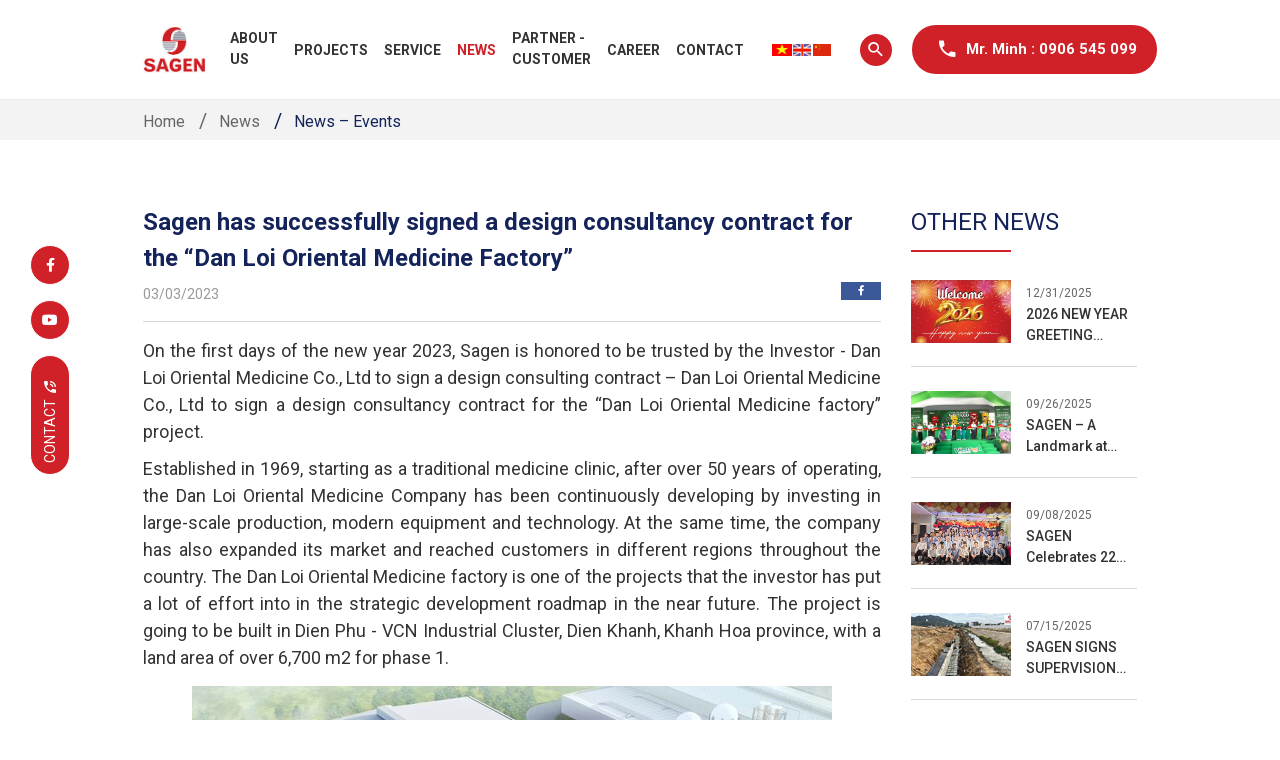

--- FILE ---
content_type: text/html; charset=utf-8
request_url: https://sagen.com.vn/en-US/news/news--events/sagen-has-successfully-signed-a-design-consultancy-contract-for-the-dan-loi-oriental-medicine-factory
body_size: 13206
content:


<!DOCTYPE html>
<html id="ctl00_Html1" lang="en">

<head id="ctl00_Head1"><title>
	Sagen has successfully signed a design consultancy contract for the “Dan Loi Oriental Medicine Factory” - Sagen
</title>
<meta http-equiv="Content-Type" content="text/html; charset=utf-8" />
<meta name="description" content="On the first days of the new year 2023, Sagen is honored to be trusted by the Investor - Dan Loi Oriental Medicine Co., Ltd to sign a design consulting..." />
<link rel='alternate' hreflang='vi-VN' href='https://sagen.com.vn/sagen-ky-ket-thanh-cong-hop-dong-tu-van-thiet-ke--nha-may-dong-duoc-dan-loi' />
<link rel='alternate' hreflang='en-US' href='https://sagen.com.vn/en-US/sagen-has-successfully-signed-a-design-consultancy-contract-for-the-dan-loi-oriental-medicine-factory' />
<link rel='alternate' hreflang='zh-CN' href='https://sagen.com.vn/zh-CN/-dan-loi-' />
<meta http-equiv='content-language' content='en'>
<meta property="og:title" content="Sagen has successfully signed a design consultancy contract for the “Dan Loi Oriental Medicine Factory”" />
<meta property="og:description" content="On the first days of the new year 2023, Sagen is honored to be trusted by the Investor - Dan Loi Oriental Medicine Co., Ltd to sign a design consulting..." />
<meta property="og:url" content="https://sagen.com.vn/en-US/news/news--events/sagen-has-successfully-signed-a-design-consultancy-contract-for-the-dan-loi-oriental-medicine-factory" />
<meta property="og:site_name" content="Sagen" />
<meta property="og:type" content="article" />
<meta itemprop="name" content="Sagen has successfully signed a design consultancy contract for the “Dan Loi Oriental Medicine Factory”" />
<meta itemprop="description" content="On the first days of the new year 2023, Sagen is honored to be trusted by the Investor - Dan Loi Oriental Medicine Co., Ltd to sign a design consulting..." />
<meta property="og:image" content="https://sagen.com.vn/Data/Sites/1/News/592/1nha-may-dong-duoc-dan-loi-(640).jpg" />
<meta itemprop="image" content="https://sagen.com.vn/Data/Sites/1/News/592/1nha-may-dong-duoc-dan-loi-(640).jpg" />
<meta property="og:image" content="https://sagen.com.vn/Data/Sites/1/News/592/nha-may-dong-duoc-dan-loi-(640).jpg" />
<meta itemprop="image" content="https://sagen.com.vn/Data/Sites/1/News/592/nha-may-dong-duoc-dan-loi-(640).jpg" />
<script type="application/ld+json">{"@context": "http://schema.org","@type": "NewsArticle","mainEntityOfPage": {"@type": "WebPage","@id": "https://sagen.com.vn/en-US/news/news--events/sagen-has-successfully-signed-a-design-consultancy-contract-for-the-dan-loi-oriental-medicine-factory"},"headline": "Sagen has successfully signed a design consultancy contract for the “Dan Loi Oriental Medicine Factory”","image": {"@type": "ImageObject","url": "https://sagen.com.vn/Data/Sites/1/News/592/1nha-may-dong-duoc-dan-loi-(640).jpg","height": 800,"width": 800},"datePublished": "2023-03-03T07:51:00+07:00","dateModified": "2023-09-18T04:44:03+07:00","author": {"@type": "Person","name": "CÔNG TY CỔ PHẦN TƯ VẤN THIẾT KẾ XÂY DỰNG SAGEN"},"publisher": {"@type": "Organization","name": "CÔNG TY CỔ PHẦN TƯ VẤN THIẾT KẾ XÂY DỰNG SAGEN","logo": {"@type": "ImageObject","url": "https://sagen.com.vn/en-US/Data/Sites/1/media/default/logo.png","width": 600,"height": 60}},"description": "On the first days of the new year 2023, Sagen is honored to be trusted by the Investor - Dan Loi Oriental Medicine Co., Ltd to sign a design consulting contract – Dan Loi Oriental Medicine Co., Ltd to sign a design consultancy contract for the “Dan Loi Oriental Medicine factory” project."}</script>
<link rel="search" type="application/opensearchdescription+xml" title="Sagen Site Search" href="https://sagen.com.vn/SearchEngineInfo.ashx" /><meta name="viewport" content="width=device-width, initial-scale=1.0, minimum-scale=1.0, maximum-scale=1.0, user-scalable=no" />
	<!--[if lt IE 9]>
        <script src="//html5shim.googlecode.com/svn/trunk/html5.js"></script>
    <![endif]-->

	
<link rel='stylesheet' type='text/css' href='/App_Themes/toolbar.css' />
<link rel='stylesheet' type='text/css' href='/ClientScript/fancybox/jquery.fancybox.css' />
<link rel='stylesheet' type='text/css' href='/Data/Sites/1/skins/default/css/core.min.css' />
<link rel='stylesheet' type='text/css' href='/Data/Sites/1/skins/default/css/plugin.min.css' />
<link rel='stylesheet' type='text/css' href='/Data/Sites/1/skins/default/css/main.min.css' />
<link rel='stylesheet' type='text/css' href='/Data/Sites/1/skins/default/css/custom.css' />
<link rel='shortcut icon' href='/Data/Sites/1/skins/default/favicon.ico' /><link href="https://fonts.googleapis.com/css?family=Roboto:300,400,500,700,900&amp;display=swap&amp;subset=vietnamese" rel="stylesheet" /><link href="https://fonts.googleapis.com/icon?family=Material+Icons" rel="stylesheet" />
<script src="//ajax.googleapis.com/ajax/libs/jquery/1.10.2/jquery.min.js" type="text/javascript" ></script><!-- Google tag (gtag.js) -->
<script async src="https://www.googletagmanager.com/gtag/js?id=G-L69CFVV9P6"></script>
<script>
  window.dataLayer = window.dataLayer || [];
  function gtag(){dataLayer.push(arguments);}
  gtag('js', new Date());
  gtag('config', 'G-L69CFVV9P6');
</script>

<script>
document.addEventListener("DOMContentLoaded", function () {
    // Kiểm tra đường dẫn URL hiện tại
    const currentUrl = window.location.href;

    // Chọn tất cả các thẻ <a> có class là "btn btn-download"
    const downloadButtons = document.querySelectorAll("a.btn.btn-download");

    downloadButtons.forEach(button => {
        // Thay đổi nội dung văn bản dựa trên URL
        if (currentUrl.includes("/gioi-thieu")) {
            button.innerHTML = 'Tải Brochure <em class="fas fa-chevron-right"></em>';
        } else if (currentUrl.includes("/en-US/about-us")) {
            button.innerHTML = 'Download Brochure <em class="fas fa-chevron-right"></em>';
        } else if (currentUrl.includes("/zh-CN/about-us")) {
            button.innerHTML = '下载宣传册 <em class="fas fa-chevron-right"></em>';
        }
    });
});


 </script>

<style>
.jssocials-share-twitter {
    display: none;
}
/* Class thay thế w-1/2 */
.col-half {
    width: 50%;
    min-height: 350px; /* Tùy chọn để có không gian căn dọc */
}

/* Class căn giữa hoàn hảo */
.center-perfect {
    display: flex;
    justify-content: center;
    align-items: center;
}

/* Class chỉ căn giữa ngang */
.center-horizontal {
    display: flex;
    justify-content: center;
}

/* Class căn giữa với Grid */
.center-grid {
    display: grid;
    place-items: center;
}
.row.first-chief {
  display: flex;
  justify-content: center;
}

.figure-chief .figcaption {
  text-align: center;
}
.subscribe .subscribefrm button {
    display: flex !important; /* ghi đè display:none */
   
}
.subscribethanks.alert.alert-success {
    color: #fff !important;
}

 </style>

	<!--*********************************************************************************************-->
	<!-- Canh Cam - the best Web Solutions Provider - http://www.canhcam.vn                          -->
	<!-- 156 Nguyen Van Thu, District 1, Ho Chi Minh City, Viet Nam.                                 -->
	<!-- Phone: (+84) 8 38238364 – Fax: (+84) 8 38238365 - Email: info@canhcam.vn                    -->
	<!-- Facebook: https://www.facebook.com/canhcam.vn                                               -->
	<!--*********************************************************************************************-->
	

</head>

<body id="ctl00_Body" class="canhcam news-detail-page en-us">

	
	
	<form method="post" action="/en-US/news/news--events/sagen-has-successfully-signed-a-design-consultancy-contract-for-the-dan-loi-oriental-medicine-factory" onsubmit="javascript:return WebForm_OnSubmit();" id="aspnetForm">
<div class="aspNetHidden">
<input type="hidden" name="__EVENTTARGET" id="__EVENTTARGET" value="" />
<input type="hidden" name="__EVENTARGUMENT" id="__EVENTARGUMENT" value="" />
<input type="hidden" name="__VIEWSTATEFIELDCOUNT" id="__VIEWSTATEFIELDCOUNT" value="2" />
<input type="hidden" name="__VIEWSTATE" id="__VIEWSTATE" value="/[base64]" />
<input type="hidden" name="__VIEWSTATE1" id="__VIEWSTATE1" value="[base64]" />
</div>

<script type="text/javascript">
//<![CDATA[
var theForm = document.forms['aspnetForm'];
if (!theForm) {
    theForm = document.aspnetForm;
}
function __doPostBack(eventTarget, eventArgument) {
    if (!theForm.onsubmit || (theForm.onsubmit() != false)) {
        theForm.__EVENTTARGET.value = eventTarget;
        theForm.__EVENTARGUMENT.value = eventArgument;
        theForm.submit();
    }
}
//]]>
</script>


<script src="https://ajax.aspnetcdn.com/ajax/4.6/1/WebForms.js" type="text/javascript"></script>
<script type="text/javascript">
//<![CDATA[
window.WebForm_PostBackOptions||document.write('<script type="text/javascript" src="/WebResource.axd?d=NS3uvehFtfB4VdYZZW15Hmejqe_JtvVJ81GyKqf3Mo-M0qb2DlMmW4lg2s1GER1qmJ52Y1v6BjEehaz0jnmfcm17MAQ1&amp;t=638901788248157332"><\/script>');//]]>
</script>


<script type="text/javascript">
(function (d, s, id) {
var js, fjs = d.getElementsByTagName(s)[0];
if (d.getElementById(id)) return;
js = d.createElement(s); js.id = id
js.async=true;
js.src = "//connect.facebook.net/en_US/all.js#xfbml=1";
fjs.parentNode.insertBefore(js, fjs);
} (document, 'script', 'facebook-jssdk'));
</script>
<script type="text/javascript">
!function (d, s, id) {
var js, fjs = d.getElementsByTagName(s)[0];
if (!d.getElementById(id)) {
js = d.createElement(s);
js.id = id; js.src = "//platform.twitter.com/widgets.js";
fjs.parentNode.insertBefore(js, fjs);
}
} (document, "script", "twitter-wjs");</script>

<script src="https://ajax.aspnetcdn.com/ajax/4.6/1/WebUIValidation.js" type="text/javascript"></script>
<script src="/ScriptResource.axd?d=[base64]" type="text/javascript"></script>
<script type="text/javascript">
//<![CDATA[
function WebForm_OnSubmit() {
if (typeof(ValidatorOnSubmit) == "function" && ValidatorOnSubmit() == false) return false;
return true;
}
//]]>
</script>

		
		
		
		<script type="text/javascript">
//<![CDATA[
Sys.WebForms.PageRequestManager._initialize('ctl00$ScriptManager1', 'aspnetForm', ['tctl00$mdl181$ctl00$subscribe1$UpdatePanel1',''], [], [], 90, 'ctl00');
//]]>
</script>

		<div id="wrapper">

			<header>


				<div class="container">
					<div class="header-wrapper-left">
						<div class="nav-brand">
							<div class='Module Module-138'><div class='ModuleContent'><a href="https://www.sagen.com.vn/en-US/Default.aspx" id="link_1734323163602"><img alt="" src="/Data/Sites/1/media/website-sagen-logo.jpg" /></a></div></div>
						</div>
					</div>
					<div class="header-wrapper-center">
						<div class="main-menu-nav">
							<div class='Module Module-139'><div class='ModuleContent'><ul class="nav">
  <li><a href="https://sagen.com.vn/en-US/about-us" title="About us">About us</a></li>
  <li><a href="https://sagen.com.vn/en-US/apartment" title="Projects">Projects</a></li>
  <li><a href="https://sagen.com.vn/en-US/service" title="Service">Service</a></li>
  <li class="active"><a href="https://www.sagen.com.vn/en-US/news/news--events" title="News">News</a></li>
  <li><a href="https://sagen.com.vn/en-US/partner-customer" title="Partner - Customer">Partner - Customer</a></li>
  <li><a href="https://sagen.com.vn/en-US/career" title="Career">Career</a></li>
  <li><a href="https://sagen.com.vn/en-US/contact" title="Contact">Contact</a></li>
</ul></div></div>
						</div>
					</div>
					<div class="header-wrapper-right">
					

						<div class="language-wrapper">
							<div class='Module Module-140'><ul class="list-language">
  <li><a href="https://sagen.com.vn/sagen-ky-ket-thanh-cong-hop-dong-tu-van-thiet-ke--nha-may-dong-duoc-dan-loi" title="VN"><img src="/Data/SiteImages/flags/vn.gif" alt="VN"></a></li>
  <li><a href="https://sagen.com.vn/en-US/sagen-has-successfully-signed-a-design-consultancy-contract-for-the-dan-loi-oriental-medicine-factory" title="EN"><img src="/Data/SiteImages/flags/us.gif" alt="EN"></a></li>
  <li><a href="https://sagen.com.vn/zh-CN/-dan-loi-" title="CN"><img src="/Data/SiteImages/flags/cn.gif" alt="CN"></a></li>
</ul></div>
						</div>
						<div class="search-wrapper">
							<div class="search-toggle"></div>
							<div class='Module Module-141'><div id='ctl00_mdl141_ctl00_Search_pnlSearch' class='searchbox'>

    <input onfocus="javascript:watermarkEnter(this, &#39;&#39;);" onblur="javascript:watermarkLeave(this, &#39;&#39;);" name="ctl00$mdl141$ctl00$Search$txtSearch" type="text" id="ctl00_mdl141_ctl00_Search_txtSearch" title="Site Search" class="searchinput" autocomplete="off" placeholder="Search terms" />
    
    <button onclick="__doPostBack('ctl00$mdl141$ctl00$Search$btnSearch','')" id="ctl00_mdl141_ctl00_Search_btnSearch" class="searchbutton">
        <em class="mdi mdi-magnify"></em>
    </button>

</div></div>


						</div>
							<div class="header-phone">
								<div class='Module Module-224'><div class='ModuleContent'><div class="header-wrapper-right">
<em class="mdi mdi-phone phone-icon" aria-hidden="true"></em>
<div class="text">
<a href="tel:0906605099"><span>Mr. Minh : 0906 545 099</span></a>
</div>
</div></div></div>
							</div>
						<div class="mobile-toggle block ml-4 lg:hidden"><em class="lnr lnr-menu text-24"></em></div>
					</div>
				</div>

			</header>

			<div class="mobile-wrapper lg:hidden"></div>

			<div class="fixed-menu-wrapper">
				<ul class="fixed-menu">
					<div class='Module Module-200'><div class='ModuleContent'><ul class="fixed-menu">
    <li><a href="https://www.facebook.com/Sagenarchitects/"><em class="fab fa-facebook-f"></em></a></li>
    <li><a href="https://www.youtube.com/channel/UCgTvZwi4DJscnPgdvlE15Ig"><em class="fab fa-youtube"></em></a></li>
    <li><a href="/en-US/contact"><span>Contact</span><em class="mdi mdi-phone-in-talk"></em></a></li>
</ul></div></div>

				</ul>
			</div>

			<main class="main">
				<div id="ctl00_divAlt1" class="altcontent1">
	
					
					<div class="global-breadcrumb">  <div class="container"><div class='Module Module-151'><ol class='breadcrumb'>
    
            <li itemscope itemtype='http://data-vocabulary.org/Breadcrumb'><a href='https://sagen.com.vn/en-US/default.aspx' class='itemcrumb' itemprop='url'><span itemprop='title'>Home</span></a></li>
        
            <li itemscope itemtype='http://data-vocabulary.org/Breadcrumb'><a href='https://www.sagen.com.vn/en-US/news/news--events' class='itemcrumb' itemprop='url'><span itemprop='title'>News</span></a></li>
        
            <li itemscope itemtype='http://data-vocabulary.org/Breadcrumb'><a href='https://sagen.com.vn/en-US/news/news--events' class='itemcrumb active' itemprop='url'><span itemprop='title'>News – Events</span></a></li>
        
    
</ol>

</div></div>  	</div>
				
</div>
				<div id="ctl00_divLeft" class="leftside">
	
					
					
				
</div>
				<div id="ctl00_divCenter" class="center-rightandleftmargins">
	
					
					
    
<div class='Module Module-157'><div class='ModuleContent'>
<div id="ctl00_mainContent_ctl00_ctl00_pnlInnerWrap">
		
    
    
    <section class="news-detail pt-12 pb-8 lg:pt-16 lg:pb-12">
  <div class="container">
    <div class="row">
      <div class="col w-full lg:w-9/12">
        <article>
          <h2 class="news-title-blue">Sagen has successfully signed a design consultancy contract for the “Dan Loi Oriental Medicine Factory”</h2>
          <div class="news-title-wrapper">
            <time>03/03/2023</time>
            <div class="share-link">
              <div id="shareNative">
              </div>
            </div>
          </div>
          <div class="fullcontent"><p style="text-align: justify;">On the first days of the new year 2023, Sagen is honored to be trusted by the Investor - Dan Loi Oriental Medicine Co., Ltd to sign a design consulting contract – Dan Loi Oriental Medicine Co., Ltd to sign a design consultancy contract for the “Dan Loi Oriental Medicine factory” project.</p>
<p style="text-align: justify;">Established in 1969, starting as a traditional medicine clinic, after over 50 years of operating, the Dan Loi Oriental Medicine Company has been continuously developing by investing in large-scale production, modern equipment and technology. At the same time, the company has also expanded its market and reached customers in different regions throughout the country. The Dan Loi Oriental Medicine factory is one of the projects that the investor has put a lot of effort into in the strategic development roadmap in the near future. The project is going to be built in Dien Phu - VCN Industrial Cluster, Dien Khanh, Khanh Hoa province, with a land area of over 6,700 m2 for phase 1.</p>
<p style="text-align: center;"><img alt="" src="https://www.sagen.com.vn/Data/Sites/1/media/tin-tuc-su-kien/nha-may-dong-duoc-dan-loi-(640).jpg" /></p>
<p style="text-align: center;">Overall view</p>
<p style="text-align: justify;">The design plan for the reasonable arrangement of main sections consists of a production area, import-export warehouse, factory warehouse, office building, import-export hall, and supporting facilities areas. The production area and warehouse are located at the back of the factory, ensuring the production process is safe and separate from people.&nbsp; The raw material and finished product import-export halls located in front will be convenient for goods delivery-receiving activities. The main office located between these two warehouses makes the exchange of documents controlled smooth and easily. The design of optimal functional sections emphasizes aesthetic appeal while maintaining ease of management, operation, and maintenance, conforming to the standards and regulations of the GMP-WHO pharmaceutical factory and the construction design regulations.</p>
<p style="text-align: justify;">In the era of pharmaceutical development, the construction of advanced and modern pharmaceutical factories is an important factor that brings benefits to businesses, consumers, and society. It especially emphasizes factors such as safety, environmental protection, energy conservation, and reducing negative impacts on the environment and human health during the production process. To ensure quality as well as effective production processes, consulting for the design of pharmaceutical factories has become extremely important and highly valued.</p>
<p style="text-align: justify;">With experience and reputation in the field of pharmaceutical factory project design, Sagen is proud to have been accompanied by many major pharmaceutical investors such as Hau Giang Pharma, Danapha, Traphaco, OPC, Bidiphar, Imexpharm, FKB, Medochemie, Mediplantex, Abipha... to help customers choose the optimal design solution, ensuring regulations, cost, safety and feasibility in the process of designing and building the factory.</p>
<p style="text-align: center;"><img alt="" src="https://www.sagen.com.vn/Data/Sites/1/media/tin-tuc-su-kien/nha-may-dong-duoc-dan-loi-2-(640).jpg" /></p>
<p style="text-align: center;">View 1</p>
<p style="text-align: justify;">The successful signing of the contract agreement of the "Dan Loi Oriental Medicine Factory" project sets the precedent for a good cooperative relationship between Dan Loi Oriental Medicine Plant and Sagen, once again&nbsp; this affirms the trust of customers and the leading position of Sagen in consulting the design of pharmaceutical plant projects in Vietnam.<br />
<br />
</p>
<br class="t-last-br" />
<br /></div>
        </article>
      </div>
      <div class="col w-full lg:w-3/12 other-news">
        <div class="title-section-wrapper text-left">
          <h2 class="title-blue">Other news</h2>
        </div>
        <div class="other-news-wrapper">
          <div class="other-news-figure">
            <a href="https://sagen.com.vn/en-US/news/news--events/2026-new-year-greeting-letter-to-partners-clients" title="2026 NEW YEAR GREETING LETTER TO PARTNERS &amp; CLIENTS">
              <div class="figure-image zoom-in">
                <div class="wrapper">
                  <img src="/Data/Sites/1/News/784/thiep-tet-1.jpg" alt="2026 NEW YEAR GREETING LETTER TO PARTNERS &amp; CLIENTS">
                </div>
              </div>
              <div class="caption">
                <time>12/31/2025</time>
                <h2>2026 NEW YEAR GREETING LETTER TO PARTNERS & CLIENTS</h2>
              </div>
            </a>
          </div>
          <div class="other-news-figure">
            <a href="https://sagen.com.vn/en-US/news/news--events/sagen--a-landmark-at-westfood-hau-giang-agro-food-processing-complex" title="SAGEN – A Landmark at WESTFOOD HAU GIANG Agro-Food Processing Complex">
              <div class="figure-image zoom-in">
                <div class="wrapper">
                  <img src="/Data/Sites/1/News/775/sagen-tham-du-le-khanh-thanh-westfood.jpg" alt="SAGEN – A Landmark at WESTFOOD HAU GIANG Agro-Food Processing Complex">
                </div>
              </div>
              <div class="caption">
                <time>09/26/2025</time>
                <h2>SAGEN – A Landmark at WESTFOOD HAU GIANG Agro-Food Processing Complex</h2>
              </div>
            </a>
          </div>
          <div class="other-news-figure">
            <a href="https://sagen.com.vn/en-US/news/news--events/sagen-celebrates-22-years-of-milestones-and-aspirations" title="SAGEN Celebrates 22 Years of Milestones and Aspirations">
              <div class="figure-image zoom-in">
                <div class="wrapper">
                  <img src="/Data/Sites/1/News/773/tap-the-sagen-sinh-nhat-lan-thu-22.jpg" alt="SAGEN Celebrates 22 Years of Milestones and Aspirations">
                </div>
              </div>
              <div class="caption">
                <time>09/08/2025</time>
                <h2>SAGEN Celebrates 22 Years of Milestones and Aspirations</h2>
              </div>
            </a>
          </div>
          <div class="other-news-figure">
            <a href="https://sagen.com.vn/en-US/news/news--events/sagen-signs-supervision-consultancy-contract-with-ngan-tin-group--a-sustainable-partnership-begins" title="SAGEN SIGNS SUPERVISION CONSULTANCY CONTRACT WITH NGAN TIN GROUP / A SUSTAINABLE PARTNERSHIP BEGINS">
              <div class="figure-image zoom-in">
                <div class="wrapper">
                  <img src="/Data/Sites/1/News/771/1sagen-ky-hop-dong-tu-van-giam-sat-ngan-tin.jpg" alt="SAGEN SIGNS SUPERVISION CONSULTANCY CONTRACT WITH NGAN TIN GROUP / A SUSTAINABLE PARTNERSHIP BEGINS">
                </div>
              </div>
              <div class="caption">
                <time>07/15/2025</time>
                <h2>SAGEN SIGNS SUPERVISION CONSULTANCY CONTRACT WITH NGAN TIN GROUP / A SUSTAINABLE PARTNERSHIP BEGINS</h2>
              </div>
            </a>
          </div>
          <div class="other-news-figure">
            <a href="https://sagen.com.vn/en-US/news/news--events/affirming-the-capability-in-food-factory-design-consultancy" title="AFFIRMING THE CAPABILITY IN FOOD FACTORY DESIGN CONSULTANCY">
              <div class="figure-image zoom-in">
                <div class="wrapper">
                  <img src="/Data/Sites/1/News/769/sagen-khang-dinh-nang-luc-tu-van-thiet-ke-thuc-pham.jpg" alt="AFFIRMING THE CAPABILITY IN FOOD FACTORY DESIGN CONSULTANCY">
                </div>
              </div>
              <div class="caption">
                <time>07/05/2025</time>
                <h2>AFFIRMING THE CAPABILITY IN FOOD FACTORY DESIGN CONSULTANCY</h2>
              </div>
            </a>
          </div>
        </div>
      </div>
    </div>
  </div>
</section>
    <div id="ctl00_mainContent_ctl00_ctl00_divPager" class="pages newsdetailpager">
        <div class='modulepager'><ul class="pagination">
			<li class='PagerCurrentPageCell active' ><span class="SelectedPage" title="Navigate to Page 1">1</span> </li><li class='PagerOtherPageCells' ><a class='ModulePager'  href="https://sagen.com.vn/en-US/news/news--events/sagen-has-successfully-signed-a-design-consultancy-contract-for-the-dan-loi-oriental-medicine-factory?pagenumber=2"  title="Navigate to Page 2" >2</a> </li><li class='PagerOtherPageCells' ><a class='ModulePager'  href="https://sagen.com.vn/en-US/news/news--events/sagen-has-successfully-signed-a-design-consultancy-contract-for-the-dan-loi-oriental-medicine-factory?pagenumber=3"  title="Navigate to Page 3" >3</a> </li><li class='PagerOtherPageCells' ><a class='ModulePager'  href="https://sagen.com.vn/en-US/news/news--events/sagen-has-successfully-signed-a-design-consultancy-contract-for-the-dan-loi-oriental-medicine-factory?pagenumber=4"  title="Navigate to Page 4" >4</a> </li><li class='PagerOtherPageCells' ><a class='ModulePager'  href="https://sagen.com.vn/en-US/news/news--events/sagen-has-successfully-signed-a-design-consultancy-contract-for-the-dan-loi-oriental-medicine-factory?pagenumber=5"  title="Navigate to Page 5" >5</a> </li><li class='PagerOtherPageCells' ><a class='ModulePager'  href="https://sagen.com.vn/en-US/news/news--events/sagen-has-successfully-signed-a-design-consultancy-contract-for-the-dan-loi-oriental-medicine-factory?pagenumber=6"  title="Navigate to Page 6" >6</a> </li><li class='PagerOtherPageCells' ><a class='ModulePager'  href="https://sagen.com.vn/en-US/news/news--events/sagen-has-successfully-signed-a-design-consultancy-contract-for-the-dan-loi-oriental-medicine-factory?pagenumber=7"  title="Navigate to Page 7" >7</a> </li><li class='PagerOtherPageCells' ><a class='ModulePager'  href="https://sagen.com.vn/en-US/news/news--events/sagen-has-successfully-signed-a-design-consultancy-contract-for-the-dan-loi-oriental-medicine-factory?pagenumber=8"  title="Navigate to Page 8" >8</a> </li><li class='PagerOtherPageCells' ><a class='ModulePager'  href="https://sagen.com.vn/en-US/news/news--events/sagen-has-successfully-signed-a-design-consultancy-contract-for-the-dan-loi-oriental-medicine-factory?pagenumber=9"  title="Navigate to Page 9" >9</a> </li><li class='PagerOtherPageCells' ><a class='ModulePager'  href="https://sagen.com.vn/en-US/news/news--events/sagen-has-successfully-signed-a-design-consultancy-contract-for-the-dan-loi-oriental-medicine-factory?pagenumber=10"  title="Navigate to Page 10" >10</a> </li><li class='PagerSSCCells' ><a class='ModulePager'  href="https://sagen.com.vn/en-US/news/news--events/sagen-has-successfully-signed-a-design-consultancy-contract-for-the-dan-loi-oriental-medicine-factory?pagenumber=30"  title="Navigate to Page 30" >30</a> </li><li class='PagerSSCCells' ><a class='ModulePager'  href="https://sagen.com.vn/en-US/news/news--events/sagen-has-successfully-signed-a-design-consultancy-contract-for-the-dan-loi-oriental-medicine-factory?pagenumber=50"  title="Navigate to Page 50" >50</a> </li><li class='PagerOtherPageCells' ><a class='ModulePager NextPage'  href="https://sagen.com.vn/en-US/news/news--events/sagen-has-successfully-signed-a-design-consultancy-contract-for-the-dan-loi-oriental-medicine-factory?pagenumber=2" title="Next to Page 2">&rsaquo;</a> </li><li class='PagerOtherPageCells' ><a class='ModulePager LastPage'  href="https://sagen.com.vn/en-US/news/news--events/sagen-has-successfully-signed-a-design-consultancy-contract-for-the-dan-loi-oriental-medicine-factory?pagenumber=52" title="Navigate to Last Page">&raquo;</a> </li>
		</ul></div>
    </div>
    

	</div></div></div>
				
</div>
				<div id="ctl00_divRight" class="rightside">
	
					
				
</div>
			</main>

			<footer>
				<div id="ctl00_divAltContent2" class="altcontent2">
	
					
				
</div>

				<section class="footer-top">
					<div class="container">
						<div class="row">
							<div class="col w-full sm:w-1/2 lg:w-4/12">
								<div class='Module Module-176'><div class='ModuleContent'><h3><em class="fas fa-chevron-right"></em><span>SAGEN CONSTRUCTIVE DESIGN CONSULTANCY J.S COMPANY</span></h3>
<ul>
    <li><em class="material-icons">pin_drop</em><span>Address: 38 Lam Sơn Str., Gia Dinh Ward, HCMC<br />
    </span></li>
    <li><em class="mdi mdi-phone-in-talk"></em><span>Hotline: 0906.545.099 (Mr. Minh)&nbsp;&nbsp; &nbsp; &nbsp; &nbsp; &nbsp; &nbsp; &nbsp; &nbsp; &nbsp;&nbsp;</span></li>
    <li><em class="mdi mdi-printer"></em><span>Tel: (028) 3510 9900 - 3510 9955</span></li>
    <li><em class="mdi mdi-email"></em><span>Email: sales@sagen.com.vn<br />
    &nbsp;&nbsp;&nbsp;&nbsp;&nbsp;&nbsp;&nbsp;&nbsp;&nbsp;&nbsp;&nbsp; sagen@sagen.com.vn</span></li>
</ul></div></div>
							</div>
							<div class="col w-full sm:w-1/2 lg:w-2/12">
								<div class='Module Module-177'><div class='ModuleContent'><h3><em class="fas fa-chevron-right"></em><span>Sagen</span></h3>
<ul>
  <li><a href="https://sagen.com.vn/en-US/about-us" title="About us"><em class="mdi mdi-chevron-right"></em><span>About us</span></a></li>
  <li><a href="https://www.sagen.com.vn/en-US/news/news--events" title="News"><em class="mdi mdi-chevron-right"></em><span>News</span></a></li>
  <li><a href="https://sagen.com.vn/en-US/partner-customer" title="Partner - Customer"><em class="mdi mdi-chevron-right"></em><span>Partner - Customer</span></a></li>
  <li><a href="https://sagen.com.vn/en-US/career" title="Career"><em class="mdi mdi-chevron-right"></em><span>Career</span></a></li>
  <li><a href="https://sagen.com.vn/en-US/contact" title="Contact"><em class="mdi mdi-chevron-right"></em><span>Contact</span></a></li>
</ul></div></div>
							</div>
							<div class="col w-full sm:w-1/2 lg:w-3/12">
								<div class='Module Module-178'><div class='ModuleContent'><h3><em class="fas fa-chevron-right"></em><span>Projects</span></h3>
<ul>
  <li><a href="https://sagen.com.vn/en-US/projects/civil-projects" title="Civil Projects"><em class="mdi mdi-chevron-right"></em><span>Civil Projects</span></a></li>
  <li><a href="https://sagen.com.vn/en-US/projects/industrial-projects-1" title="Industrial Projects"><em class="mdi mdi-chevron-right"></em><span>Industrial Projects</span></a></li>
  <li><a href="https://sagen.com.vn/en-US/projects/project-management-construction-supervision" title="Project Management &amp; Construction Supervision"><em class="mdi mdi-chevron-right"></em><span>Project Management & Construction Supervision</span></a></li>
</ul></div></div>
							</div>
							<div class="col w-full sm:w-1/2 lg:w-3/12">
								

								<div class='Module Module-181'><div id='ctl00_mdl181_ctl00_subscribe1_pnlSubscribeBody' class='subscribe'>

    
    <div id="ctl00_mdl181_ctl00_subscribe1_UpdatePanel1">
	
            <div id='ctl00_mdl181_ctl00_subscribe1_pnlSubscribe' class='subscribefrm'>

                <input onfocus="javascript:watermarkEnter(this, &#39;&#39;);" onblur="javascript:watermarkLeave(this, &#39;&#39;);" name="ctl00$mdl181$ctl00$subscribe1$txtEmail" type="text" id="ctl00_mdl181_ctl00_subscribe1_txtEmail" title="Please enter a valid email address." class="subscribeemail" placeholder="Email Address" />
                
                
                <button onclick="__doPostBack('ctl00$mdl181$ctl00$subscribe1$btnSubscribe','')" id="ctl00_mdl181_ctl00_subscribe1_btnSubscribe" class="subscribebutton" ValidationGroup="subscribe">
                    <span class="text">Gửi</span><em class="mdi mdi-chevron-right"></em>
                </button>
                <span id="ctl00_mdl181_ctl00_subscribe1_reqEmail" class="fa fa-exclamation-triangle" style="display:none;">You must enter an email address.</span>
                <span id="ctl00_mdl181_ctl00_subscribe1_regexEmail" class="fa fa-exclamation-triangle" style="display:none;">You must enter a valid email address.</span>
            
</div>
            
            
        
</div>

</div></div>
							</div>
						</div>
					</div>
				</section>

				<section class="footer-bottom">
					<div class="container">
						<div class="footer-copyright">
							<div class='Module Module-197'><div class='ModuleContent'><p>2003 Copyright © Sagen JSC. All rights reserved.<span> </span> <span> </span></p></div></div>
						</div>
						<div class="footer-number-index">
							<div class="web-counter">
										<div class='Module Module-225'><div class='ModuleContent'><span style='text-transform: uppercase;font-weight: 700;padding: 10px;'> Page viewed: 39380860</span> </div></div> 
							</div>
							<!-- <div class="home-link-award-5">
								<div class='Module Module-221'><div class='ModuleContent'><ul class="row">
    <li class="col  w-1/5 lg:w-full"><img alt="" src="/Data/Sites/1/media/logo-giai-thuong/bci-top-ten-logo.jpg" /></li>
    <li class="col  w-1/5 lg:w-full"><img alt="" src="/Data/Sites/1/media/logo-giai-thuong/dot-property.jpg" /></li>
    <li class="col  w-1/5 lg:w-full"><img alt="" src="/Data/Sites/1/media/logo-giai-thuong/asean.jpg" /></li>
    <li class="col  w-1/5 lg:w-full"><img alt="" src="/Data/Sites/1/media/logo-giai-thuong/top-brands.jpg" /></li>
    <li class="col  w-1/5 lg:w-full"><img alt="" src="/Data/Sites/1/media/logo-giai-thuong/iso.jpg" /></li>
</ul></div></div>
							</div> -->

						</div>
					</div>
				</section>
			</footer>
			
		</div>
		 
       
        <script type="text/javascript">
            $(document).ready(function () {
                var totalOnline = '11151897';
                $(".Module-220").append("<span style='text-transform: uppercase;font-weight: 700;padding: 10px;'> Số lượt truy cập: " + totalOnline + "</span> ");

            });
        </script>
		
	
<script type="text/javascript">
//<![CDATA[
var Page_Validators =  new Array(document.getElementById("ctl00_mdl181_ctl00_subscribe1_reqEmail"), document.getElementById("ctl00_mdl181_ctl00_subscribe1_regexEmail"));
//]]>
</script>

<script type="text/javascript">
//<![CDATA[
var ctl00_mdl181_ctl00_subscribe1_reqEmail = document.all ? document.all["ctl00_mdl181_ctl00_subscribe1_reqEmail"] : document.getElementById("ctl00_mdl181_ctl00_subscribe1_reqEmail");
ctl00_mdl181_ctl00_subscribe1_reqEmail.controltovalidate = "ctl00_mdl181_ctl00_subscribe1_txtEmail";
ctl00_mdl181_ctl00_subscribe1_reqEmail.focusOnError = "t";
ctl00_mdl181_ctl00_subscribe1_reqEmail.errormessage = "You must enter an email address.";
ctl00_mdl181_ctl00_subscribe1_reqEmail.display = "Dynamic";
ctl00_mdl181_ctl00_subscribe1_reqEmail.validationGroup = "subscribe181";
ctl00_mdl181_ctl00_subscribe1_reqEmail.evaluationfunction = "RequiredFieldValidatorEvaluateIsValid";
ctl00_mdl181_ctl00_subscribe1_reqEmail.initialvalue = "";
var ctl00_mdl181_ctl00_subscribe1_regexEmail = document.all ? document.all["ctl00_mdl181_ctl00_subscribe1_regexEmail"] : document.getElementById("ctl00_mdl181_ctl00_subscribe1_regexEmail");
ctl00_mdl181_ctl00_subscribe1_regexEmail.controltovalidate = "ctl00_mdl181_ctl00_subscribe1_txtEmail";
ctl00_mdl181_ctl00_subscribe1_regexEmail.focusOnError = "t";
ctl00_mdl181_ctl00_subscribe1_regexEmail.errormessage = "You must enter a valid email address.";
ctl00_mdl181_ctl00_subscribe1_regexEmail.display = "Dynamic";
ctl00_mdl181_ctl00_subscribe1_regexEmail.validationGroup = "subscribe181";
ctl00_mdl181_ctl00_subscribe1_regexEmail.evaluationfunction = "RegularExpressionValidatorEvaluateIsValid";
ctl00_mdl181_ctl00_subscribe1_regexEmail.validationexpression = "^([0-9a-zA-Z]([\'-.\\w]*[_0-9a-zA-Z])*@(([0-9a-zA-Z])+([-\\w\']*[0-9a-zA-Z])*\\.)+[a-zA-Z]{2,9})$";
//]]>
</script>

<div class="aspNetHidden">

	<input type="hidden" name="__VIEWSTATEGENERATOR" id="__VIEWSTATEGENERATOR" value="0CFF670F" />
	<input type="hidden" name="__SCROLLPOSITIONX" id="__SCROLLPOSITIONX" value="0" />
	<input type="hidden" name="__SCROLLPOSITIONY" id="__SCROLLPOSITIONY" value="0" />
	<input type="hidden" name="__EVENTVALIDATION" id="__EVENTVALIDATION" value="/wEdAAUP4t2s3Bl6jgSKjPXIg28ABdb3S1rE9fQDkKXSUjBllA9lm2V/UJa9sxMeBk9HG0x2HDl4X9+rERz6gxHDbUYx1FJIhehJ6qgbahFys0AIrFkf9vIXWQzd/NQMCx/GzN0XLBB5" />
</div>
<script type="text/javascript">Sys.Application.add_load(function() { var form = Sys.WebForms.PageRequestManager.getInstance()._form; form._initialAction = form.action = window.location.href; }); </script>
<script type="text/javascript" src="https://apis.google.com/js/plusone.js"></script><script type="text/javascript">$('.popup-iframe a.email-link').fancybox({type:'iframe', width:500, height:400, title:{type:'outside'} }); </script>
<script type="text/javascript" >$('a.popup-link').fancybox({width:'80%', height:'80%', type:'iframe', autoSize:false, title:{type:'outside'} });</script><script type='text/javascript'>
<!--

  var wmctl00_mdl141_ctl00_Search_txtSearch = document.getElementById('ctl00_mdl141_ctl00_Search_txtSearch'); if(wmctl00_mdl141_ctl00_Search_txtSearch){wmctl00_mdl141_ctl00_Search_txtSearch.value = '';}
//-->
</script><script type='text/javascript'>
<!--

  var wmctl00_mdl181_ctl00_subscribe1_txtEmail = document.getElementById('ctl00_mdl181_ctl00_subscribe1_txtEmail'); if(wmctl00_mdl181_ctl00_subscribe1_txtEmail){wmctl00_mdl181_ctl00_subscribe1_txtEmail.value = '';}
//-->
</script>
<script type="text/javascript">
//<![CDATA[

var Page_ValidationActive = false;
if (typeof(ValidatorOnLoad) == "function") {
    ValidatorOnLoad();
}

function ValidatorOnSubmit() {
    if (Page_ValidationActive) {
        return ValidatorCommonOnSubmit();
    }
    else {
        return true;
    }
}
        
theForm.oldSubmit = theForm.submit;
theForm.submit = WebForm_SaveScrollPositionSubmit;

theForm.oldOnSubmit = theForm.onsubmit;
theForm.onsubmit = WebForm_SaveScrollPositionOnSubmit;

document.getElementById('ctl00_mdl181_ctl00_subscribe1_reqEmail').dispose = function() {
    Array.remove(Page_Validators, document.getElementById('ctl00_mdl181_ctl00_subscribe1_reqEmail'));
}

document.getElementById('ctl00_mdl181_ctl00_subscribe1_regexEmail').dispose = function() {
    Array.remove(Page_Validators, document.getElementById('ctl00_mdl181_ctl00_subscribe1_regexEmail'));
}
//]]>
</script>
</form>
	<script src="/Data/Sites/1/skins/default/js/core.min.js"></script>
	<script src="/Data/Sites/1/skins/default/js/main.min.js"></script>
</body>
</html>

--- FILE ---
content_type: text/css
request_url: https://sagen.com.vn/Data/Sites/1/skins/default/css/core.min.css
body_size: 43645
content:
html{-webkit-box-sizing:border-box;box-sizing:border-box;font-family:sans-serif;font-family:-apple-system,BlinkMacSystemFont,Segoe UI,Roboto,Helvetica Neue,Arial,Noto Sans,sans-serif,Apple Color Emoji,Segoe UI Emoji,Segoe UI Symbol,Noto Color Emoji;line-height:1.15}body{margin:0 10px}main{display:block}h1{margin:.67em 0;font-size:2em}hr{-webkit-box-sizing:content-box;box-sizing:content-box;border-top-width:1px;height:0;overflow:visible}pre{font-family:monospace,monospace;font-size:1em}a{background-color:transparent;color:inherit;text-decoration:inherit}abbr[title]{-webkit-text-decoration:underline dotted;border-bottom:none;text-decoration:underline;text-decoration:underline dotted}b,strong{font-weight:bolder}code,kbd,samp{font-family:monospace,monospace;font-size:1em}small{font-size:80%}sub,sup{position:relative;vertical-align:baseline;font-size:75%;line-height:0}sub{bottom:-.25em}sup{top:-.5em}img{border-style:solid}button,input,optgroup,select,textarea{margin:0;padding:0;color:inherit;font-family:inherit;font-size:100%;line-height:1.15;line-height:inherit}button,input{overflow:visible}button,select{text-transform:none}[type=button],[type=reset],[type=submit],button{-webkit-appearance:button}[type=button]::-moz-focus-inner,[type=reset]::-moz-focus-inner,[type=submit]::-moz-focus-inner,button::-moz-focus-inner{border-style:none;padding:0}[type=button]:-moz-focusring,[type=reset]:-moz-focusring,[type=submit]:-moz-focusring,button:-moz-focusring{outline:1px dotted ButtonText}fieldset{margin:0;padding:0}legend{-webkit-box-sizing:border-box;display:table;box-sizing:border-box;padding:0;max-width:100%;color:inherit;white-space:normal}progress{vertical-align:baseline}textarea{overflow:auto;resize:vertical}[type=checkbox],[type=radio]{-webkit-box-sizing:border-box;box-sizing:border-box;padding:0}[type=number]::-webkit-inner-spin-button,[type=number]::-webkit-outer-spin-button{height:auto}[type=search]{-webkit-appearance:textfield;outline-offset:-2px}[type=search]::-webkit-search-decoration{-webkit-appearance:none}::-webkit-file-upload-button{-webkit-appearance:button;font:inherit}details{display:block}summary{display:list-item}[hidden],template{display:none}*,:after,:before{-webkit-box-sizing:inherit;box-sizing:inherit;border:0 solid #e2e8f0}blockquote,dd,dl,figure,h1,h2,h3,h4,h5,h6,hr,p,pre{margin:0}button{background:transparent;padding:0}button:focus{outline:1px dotted;outline:5px auto -webkit-focus-ring-color}ol,ul{margin:0;padding:0;list-style:none}input::-webkit-input-placeholder,textarea::-webkit-input-placeholder{color:#a0aec0}input::-moz-placeholder,textarea::-moz-placeholder{color:#a0aec0}input:-ms-input-placeholder,textarea:-ms-input-placeholder{color:#a0aec0}input::-ms-input-placeholder,textarea::-ms-input-placeholder{color:#a0aec0}input::placeholder,textarea::placeholder{color:#a0aec0}[role=button],button{cursor:pointer}table{border-collapse:collapse}h1,h2,h3,h4,h5,h6{font-size:inherit;font-weight:inherit}code,kbd,pre,samp{font-family:Menlo,Monaco,Consolas,Liberation Mono,Courier New,monospace}audio,canvas,embed,iframe,img,object,svg,video{display:block;vertical-align:middle}img,video{max-width:100%;height:auto}body,html{color:#333;font-family:Roboto,sans-serif;font-size:13px;font-weight:400}@media (min-width:768px){body,html{font-size:14px}}@media (min-width:1025px){body,html{font-size:14px}}@media (min-width:1260px){body,html{font-size:16px}}:focus{outline:none}main{padding-top:100px}@media screen and (max-width:1024px){main{padding-top:60px}}a{text-decoration:none}a,p{color:#333}p{margin-bottom:10px;font-weight:400}figure p,p{font-size:1rem}figure p{font-weight:300}time{display:inline-block;margin-top:.5rem;color:#999;font-size:.875rem;font-weight:400}html{-webkit-text-size-adjust:100%;-webkit-tap-highlight-color:rgba(0,0,0,0);line-height:1.5}article,aside,figcaption,figure,footer,header,hgroup,main,nav,section{display:block}body{margin:0;background-color:#fff;color:#333;font-weight:400;line-height:1.5;text-align:left}.frm-btn-reset{display:none}.row{-ms-flex-wrap:wrap;display:-webkit-box;display:-ms-flexbox;display:flex;flex-wrap:wrap;margin:0 -15px -30px}.col{margin-bottom:30px;padding:0 15px}.col,.col-match-height{-webkit-box-orient:vertical;-webkit-box-direction:normal;-ms-flex-direction:column;display:-webkit-box;display:-ms-flexbox;display:flex;flex-direction:column}.col-match-height{width:100%;height:100%}section{display:block}footer{-webkit-box-orient:vertical;-webkit-box-direction:normal;-ms-flex-direction:column;display:-webkit-box;display:-ms-flexbox;display:flex;flex-direction:column}.container-fluid{margin-right:auto;margin-left:auto;padding-right:15px;padding-left:15px;width:100%}@media screen and (min-width:1025px){.container{max-width:1024px!important}}@media screen and (min-width:1350px){.container{max-width:1200px!important}}@media screen and (min-width:1600px){.container{max-width:1410px!important}}.cards-title{color:#333;font-size:2.5rem;font-weight:600;text-transform:uppercase}.zone-description{font-size:1.125rem;text-align:center}.title-section-wrapper .title-blue{display:inline-block;position:relative;margin-bottom:1.5rem;padding-bottom:.5rem;color:#14245a;font-size:2rem;font-weight:500}.title-section-wrapper .title-blue:after{-webkit-transform:translateX(-50%);-ms-transform:translateX(-50%);display:block;position:absolute;bottom:0;left:50%;transform:translateX(-50%);background:#cf2127;width:100px;height:1px;content:""}@media (min-width:1024.2px){.title-section-wrapper .title-blue{margin-bottom:1.5rem;padding-bottom:.75rem;font-size:2.25rem}}.title-section-wrapper.text-left .title-blue:after{-webkit-transform:translate(0);-ms-transform:translate(0);left:0;transform:translate(0)}.title-section-wrapper.text-right .title-blue:after{-webkit-transform:translate(0);-ms-transform:translate(0);right:0;transform:translate(0)}.title-section-wrapper .title-white{display:inline-block;position:relative;margin-bottom:1.5rem;padding-bottom:.5rem;color:#fff;font-size:2rem;font-weight:500}.title-section-wrapper .title-white:after{-webkit-transform:translateX(-50%);-ms-transform:translateX(-50%);display:block;position:absolute;bottom:0;left:50%;transform:translateX(-50%);background:#cf2127;width:100px;height:1px;content:""}@media (min-width:1024.2px){.title-section-wrapper .title-white{margin-bottom:1.5rem;padding-bottom:.75rem;font-size:2.25rem}}.container{margin-right:auto;margin-left:auto;padding-right:15px;padding-left:15px;width:100%}@media (min-width:576px){.container{max-width:576px}}@media (min-width:768.2px){.container{max-width:768.2px}}@media (min-width:1024.2px){.container{max-width:1024.2px}}@media (min-width:1260px){.container{max-width:1260px}}.bg-primary{background-color:#14245a}.bg-red{background-color:#cf2127}.bg-cardinal{background-color:#cf2329}.bg-grey{background-color:#333}.bg-white{background-color:#fff}.bg-bottom{background-position:bottom}.bg-center{background-position:50%}.bg-left{background-position:0}.bg-left-bottom{background-position:0 100%}.bg-left-top{background-position:0 0}.bg-right{background-position:100%}.bg-right-bottom{background-position:100% 100%}.bg-right-top{background-position:100% 0}.bg-top{background-position:top}.bg-repeat{background-repeat:repeat}.bg-no-repeat{background-repeat:no-repeat}.bg-repeat-x{background-repeat:repeat-x}.bg-repeat-y{background-repeat:repeat-y}.bg-repeat-round{background-repeat:round}.bg-repeat-space{background-repeat:space}.bg-auto{background-size:auto}.bg-cover{background-size:cover}.bg-contain{background-size:contain}.rounded-none{border-radius:0}.rounded-sm{border-radius:.125rem}.rounded{border-radius:.25rem}.rounded-md{border-radius:.375rem}.rounded-lg{border-radius:.5rem}.rounded-full{border-radius:9999px}.rounded-t-none{border-top-right-radius:0;border-top-left-radius:0}.rounded-r-none{border-top-right-radius:0;border-bottom-right-radius:0}.rounded-b-none{border-bottom-right-radius:0;border-bottom-left-radius:0}.rounded-l-none{border-top-left-radius:0;border-bottom-left-radius:0}.rounded-t-sm{border-top-left-radius:.125rem}.rounded-r-sm,.rounded-t-sm{border-top-right-radius:.125rem}.rounded-b-sm,.rounded-r-sm{border-bottom-right-radius:.125rem}.rounded-b-sm,.rounded-l-sm{border-bottom-left-radius:.125rem}.rounded-l-sm{border-top-left-radius:.125rem}.rounded-t{border-top-left-radius:.25rem}.rounded-r,.rounded-t{border-top-right-radius:.25rem}.rounded-b,.rounded-r{border-bottom-right-radius:.25rem}.rounded-b,.rounded-l{border-bottom-left-radius:.25rem}.rounded-l{border-top-left-radius:.25rem}.rounded-t-md{border-top-left-radius:.375rem}.rounded-r-md,.rounded-t-md{border-top-right-radius:.375rem}.rounded-b-md,.rounded-r-md{border-bottom-right-radius:.375rem}.rounded-b-md,.rounded-l-md{border-bottom-left-radius:.375rem}.rounded-l-md{border-top-left-radius:.375rem}.rounded-t-lg{border-top-left-radius:.5rem}.rounded-r-lg,.rounded-t-lg{border-top-right-radius:.5rem}.rounded-b-lg,.rounded-r-lg{border-bottom-right-radius:.5rem}.rounded-b-lg,.rounded-l-lg{border-bottom-left-radius:.5rem}.rounded-l-lg{border-top-left-radius:.5rem}.rounded-t-full{border-top-right-radius:9999px;border-top-left-radius:9999px}.rounded-r-full{border-top-right-radius:9999px}.rounded-b-full,.rounded-r-full{border-bottom-right-radius:9999px}.rounded-b-full,.rounded-l-full{border-bottom-left-radius:9999px}.rounded-l-full{border-top-left-radius:9999px}.rounded-tl-none{border-top-left-radius:0}.rounded-tr-none{border-top-right-radius:0}.rounded-br-none{border-bottom-right-radius:0}.rounded-bl-none{border-bottom-left-radius:0}.rounded-tl-sm{border-top-left-radius:.125rem}.rounded-tr-sm{border-top-right-radius:.125rem}.rounded-br-sm{border-bottom-right-radius:.125rem}.rounded-bl-sm{border-bottom-left-radius:.125rem}.rounded-tl{border-top-left-radius:.25rem}.rounded-tr{border-top-right-radius:.25rem}.rounded-br{border-bottom-right-radius:.25rem}.rounded-bl{border-bottom-left-radius:.25rem}.rounded-tl-md{border-top-left-radius:.375rem}.rounded-tr-md{border-top-right-radius:.375rem}.rounded-br-md{border-bottom-right-radius:.375rem}.rounded-bl-md{border-bottom-left-radius:.375rem}.rounded-tl-lg{border-top-left-radius:.5rem}.rounded-tr-lg{border-top-right-radius:.5rem}.rounded-br-lg{border-bottom-right-radius:.5rem}.rounded-bl-lg{border-bottom-left-radius:.5rem}.rounded-tl-full{border-top-left-radius:9999px}.rounded-tr-full{border-top-right-radius:9999px}.rounded-br-full{border-bottom-right-radius:9999px}.rounded-bl-full{border-bottom-left-radius:9999px}.border-0{border-width:0}.border-2{border-width:2px}.border-4{border-width:4px}.border-8{border-width:8px}.border{border-width:1px}.border-t-0{border-top-width:0}.border-r-0{border-right-width:0}.border-b-0{border-bottom-width:0}.border-l-0{border-left-width:0}.border-t-2{border-top-width:2px}.border-r-2{border-right-width:2px}.border-b-2{border-bottom-width:2px}.border-l-2{border-left-width:2px}.border-t-4{border-top-width:4px}.border-r-4{border-right-width:4px}.border-b-4{border-bottom-width:4px}.border-l-4{border-left-width:4px}.border-t-8{border-top-width:8px}.border-r-8{border-right-width:8px}.border-b-8{border-bottom-width:8px}.border-l-8{border-left-width:8px}.border-t{border-top-width:1px}.border-r{border-right-width:1px}.border-b{border-bottom-width:1px}.border-l{border-left-width:1px}.box-border{-webkit-box-sizing:border-box;box-sizing:border-box}.box-content{-webkit-box-sizing:content-box;box-sizing:content-box}.cursor-auto{cursor:auto}.cursor-default{cursor:default}.cursor-pointer{cursor:pointer}.cursor-wait{cursor:wait}.cursor-text{cursor:text}.cursor-move{cursor:move}.cursor-not-allowed{cursor:not-allowed}.hover\:cursor-auto:hover{cursor:auto}.hover\:cursor-default:hover{cursor:default}.hover\:cursor-pointer:hover{cursor:pointer}.hover\:cursor-wait:hover{cursor:wait}.hover\:cursor-text:hover{cursor:text}.hover\:cursor-move:hover{cursor:move}.hover\:cursor-not-allowed:hover{cursor:not-allowed}.block{display:block}.inline-block{display:inline-block}.inline{display:inline}.flex{display:-webkit-box;display:-ms-flexbox;display:flex}.inline-flex{display:-webkit-inline-box;display:-ms-inline-flexbox;display:inline-flex}.grid{display:grid}.table{display:table}.table-caption{display:table-caption}.table-cell{display:table-cell}.table-column{display:table-column}.table-column-group{display:table-column-group}.table-footer-group{display:table-footer-group}.table-header-group{display:table-header-group}.table-row-group{display:table-row-group}.table-row{display:table-row}.hidden{display:none}.flex-row{-webkit-box-direction:normal;-ms-flex-direction:row;flex-direction:row}.flex-row,.flex-row-reverse{-webkit-box-orient:horizontal}.flex-row-reverse{-webkit-box-direction:reverse;-ms-flex-direction:row-reverse;flex-direction:row-reverse}.flex-col{-webkit-box-orient:vertical;-webkit-box-direction:normal;-ms-flex-direction:column;flex-direction:column}.flex-col-reverse{-webkit-box-orient:vertical;-webkit-box-direction:reverse;-ms-flex-direction:column-reverse;flex-direction:column-reverse}.flex-wrap{-ms-flex-wrap:wrap;flex-wrap:wrap}.flex-wrap-reverse{-ms-flex-wrap:wrap-reverse;flex-wrap:wrap-reverse}.flex-no-wrap{-ms-flex-wrap:nowrap;flex-wrap:nowrap}.items-start{-webkit-box-align:start;-ms-flex-align:start;align-items:flex-start}.items-end{-webkit-box-align:end;-ms-flex-align:end;align-items:flex-end}.items-center{-webkit-box-align:center;-ms-flex-align:center;align-items:center}.items-baseline{-webkit-box-align:baseline;-ms-flex-align:baseline;align-items:baseline}.items-stretch{-webkit-box-align:stretch;-ms-flex-align:stretch;align-items:stretch}.justify-start{-webkit-box-pack:start;-ms-flex-pack:start;justify-content:flex-start}.justify-end{-webkit-box-pack:end;-ms-flex-pack:end;justify-content:flex-end}.justify-center{-webkit-box-pack:center;-ms-flex-pack:center;justify-content:center}.justify-between{-webkit-box-pack:justify;-ms-flex-pack:justify;justify-content:space-between}.justify-around{-ms-flex-pack:distribute;justify-content:space-around}.justify-evenly{-webkit-box-pack:space-evenly;-ms-flex-pack:space-evenly;justify-content:space-evenly}.content-center{-ms-flex-line-pack:center;align-content:center}.content-start{-ms-flex-line-pack:start;align-content:flex-start}.content-end{-ms-flex-line-pack:end;align-content:flex-end}.content-between{-ms-flex-line-pack:justify;align-content:space-between}.content-around{-ms-flex-line-pack:distribute;align-content:space-around}.flex-1{-webkit-box-flex:1;-ms-flex:1 1 0%;flex:1 1 0%}.flex-auto{-webkit-box-flex:1;-ms-flex:1 1 auto;flex:1 1 auto}.flex-initial{-webkit-box-flex:0;-ms-flex:0 1 auto;flex:0 1 auto}.flex-none{-webkit-box-flex:0;-ms-flex:none;flex:none}.order-1{-webkit-box-ordinal-group:2;-ms-flex-order:1;order:1}.order-2{-webkit-box-ordinal-group:3;-ms-flex-order:2;order:2}.order-3{-webkit-box-ordinal-group:4;-ms-flex-order:3;order:3}.order-4{-webkit-box-ordinal-group:5;-ms-flex-order:4;order:4}.order-5{-webkit-box-ordinal-group:6;-ms-flex-order:5;order:5}.order-6{-webkit-box-ordinal-group:7;-ms-flex-order:6;order:6}.order-7{-webkit-box-ordinal-group:8;-ms-flex-order:7;order:7}.order-8{-webkit-box-ordinal-group:9;-ms-flex-order:8;order:8}.order-9{-webkit-box-ordinal-group:10;-ms-flex-order:9;order:9}.order-10{-webkit-box-ordinal-group:11;-ms-flex-order:10;order:10}.order-11{-webkit-box-ordinal-group:12;-ms-flex-order:11;order:11}.order-12{-webkit-box-ordinal-group:13;-ms-flex-order:12;order:12}.order-first{-webkit-box-ordinal-group:-9998;-ms-flex-order:-9999;order:-9999}.order-last{-webkit-box-ordinal-group:10000;-ms-flex-order:9999;order:9999}.order-none{-webkit-box-ordinal-group:1;-ms-flex-order:0;order:0}.clear-left{clear:left}.clear-right{clear:right}.clear-both{clear:both}.font-hairline{font-weight:100}.font-thin{font-weight:200}.font-light{font-weight:300}.font-normal{font-weight:400}.font-medium{font-weight:500}.font-semibold{font-weight:600}.font-bold{font-weight:700}.font-extrabold{font-weight:800}.font-black{font-weight:900}.h-0{height:0}.h-1{height:.25rem}.h-2{height:.5rem}.h-3{height:.75rem}.h-4{height:1rem}.h-5{height:1.25rem}.h-6{height:1.5rem}.h-8{height:2rem}.h-10{height:2.5rem}.h-12{height:3rem}.h-16{height:4rem}.h-20{height:5rem}.h-24{height:6rem}.h-32{height:8rem}.h-40{height:10rem}.h-48{height:12rem}.h-56{height:14rem}.h-64{height:16rem}.h-auto{height:auto}.h-px{height:1px}.h-full{height:100%}.h-screen{height:100vh}.leading-3{line-height:.75rem}.leading-4{line-height:1rem}.leading-5{line-height:1.25rem}.leading-6{line-height:1.5rem}.leading-7{line-height:1.75rem}.leading-8{line-height:2rem}.leading-9{line-height:2.25rem}.leading-10{line-height:2.5rem}.leading-none{line-height:1}.leading-tight{line-height:1.25}.leading-snug{line-height:1.375}.leading-normal{line-height:1.5}.leading-relaxed{line-height:1.625}.leading-loose{line-height:2}.list-inside{list-style-position:inside}.list-outside{list-style-position:outside}.list-none{list-style-type:none}.list-disc{list-style-type:disc}.list-decimal{list-style-type:decimal}.m-0{margin:0}.m-1{margin:.25rem}.m-2{margin:.5rem}.m-3{margin:.75rem}.m-4{margin:1rem}.m-5{margin:1.25rem}.m-6{margin:1.5rem}.m-8{margin:2rem}.m-10{margin:2.5rem}.m-12{margin:3rem}.m-16{margin:4rem}.m-20{margin:5rem}.m-24{margin:6rem}.m-32{margin:8rem}.m-40{margin:10rem}.m-48{margin:12rem}.m-56{margin:14rem}.m-64{margin:16rem}.m-auto{margin:auto}.m-px{margin:1px}.-m-1{margin:-.25rem}.-m-2{margin:-.5rem}.-m-3{margin:-.75rem}.-m-4{margin:-1rem}.-m-5{margin:-1.25rem}.-m-6{margin:-1.5rem}.-m-8{margin:-2rem}.-m-10{margin:-2.5rem}.-m-12{margin:-3rem}.-m-16{margin:-4rem}.-m-20{margin:-5rem}.-m-24{margin:-6rem}.-m-32{margin:-8rem}.-m-40{margin:-10rem}.-m-48{margin:-12rem}.-m-56{margin:-14rem}.-m-64{margin:-16rem}.-m-px{margin:-1px}.my-0{margin-top:0;margin-bottom:0}.mx-0{margin-right:0;margin-left:0}.my-1{margin-top:.25rem;margin-bottom:.25rem}.mx-1{margin-right:.25rem;margin-left:.25rem}.my-2{margin-top:.5rem;margin-bottom:.5rem}.mx-2{margin-right:.5rem;margin-left:.5rem}.my-3{margin-top:.75rem;margin-bottom:.75rem}.mx-3{margin-right:.75rem;margin-left:.75rem}.my-4{margin-top:1rem;margin-bottom:1rem}.mx-4{margin-right:1rem;margin-left:1rem}.my-5{margin-top:1.25rem;margin-bottom:1.25rem}.mx-5{margin-right:1.25rem;margin-left:1.25rem}.my-6{margin-top:1.5rem;margin-bottom:1.5rem}.mx-6{margin-right:1.5rem;margin-left:1.5rem}.my-8{margin-top:2rem;margin-bottom:2rem}.mx-8{margin-right:2rem;margin-left:2rem}.my-10{margin-top:2.5rem;margin-bottom:2.5rem}.mx-10{margin-right:2.5rem;margin-left:2.5rem}.my-12{margin-top:3rem;margin-bottom:3rem}.mx-12{margin-right:3rem;margin-left:3rem}.my-16{margin-top:4rem;margin-bottom:4rem}.mx-16{margin-right:4rem;margin-left:4rem}.my-20{margin-top:5rem;margin-bottom:5rem}.mx-20{margin-right:5rem;margin-left:5rem}.my-24{margin-top:6rem;margin-bottom:6rem}.mx-24{margin-right:6rem;margin-left:6rem}.my-32{margin-top:8rem;margin-bottom:8rem}.mx-32{margin-right:8rem;margin-left:8rem}.my-40{margin-top:10rem;margin-bottom:10rem}.mx-40{margin-right:10rem;margin-left:10rem}.my-48{margin-top:12rem;margin-bottom:12rem}.mx-48{margin-right:12rem;margin-left:12rem}.my-56{margin-top:14rem;margin-bottom:14rem}.mx-56{margin-right:14rem;margin-left:14rem}.my-64{margin-top:16rem;margin-bottom:16rem}.mx-64{margin-right:16rem;margin-left:16rem}.my-auto{margin-top:auto;margin-bottom:auto}.mx-auto{margin-right:auto;margin-left:auto}.my-px{margin-top:1px;margin-bottom:1px}.mx-px{margin-right:1px;margin-left:1px}.-my-1{margin-top:-.25rem;margin-bottom:-.25rem}.-mx-1{margin-right:-.25rem;margin-left:-.25rem}.-my-2{margin-top:-.5rem;margin-bottom:-.5rem}.-mx-2{margin-right:-.5rem;margin-left:-.5rem}.-my-3{margin-top:-.75rem;margin-bottom:-.75rem}.-mx-3{margin-right:-.75rem;margin-left:-.75rem}.-my-4{margin-top:-1rem;margin-bottom:-1rem}.-mx-4{margin-right:-1rem;margin-left:-1rem}.-my-5{margin-top:-1.25rem;margin-bottom:-1.25rem}.-mx-5{margin-right:-1.25rem;margin-left:-1.25rem}.-my-6{margin-top:-1.5rem;margin-bottom:-1.5rem}.-mx-6{margin-right:-1.5rem;margin-left:-1.5rem}.-my-8{margin-top:-2rem;margin-bottom:-2rem}.-mx-8{margin-right:-2rem;margin-left:-2rem}.-my-10{margin-top:-2.5rem;margin-bottom:-2.5rem}.-mx-10{margin-right:-2.5rem;margin-left:-2.5rem}.-my-12{margin-top:-3rem;margin-bottom:-3rem}.-mx-12{margin-right:-3rem;margin-left:-3rem}.-my-16{margin-top:-4rem;margin-bottom:-4rem}.-mx-16{margin-right:-4rem;margin-left:-4rem}.-my-20{margin-top:-5rem;margin-bottom:-5rem}.-mx-20{margin-right:-5rem;margin-left:-5rem}.-my-24{margin-top:-6rem;margin-bottom:-6rem}.-mx-24{margin-right:-6rem;margin-left:-6rem}.-my-32{margin-top:-8rem;margin-bottom:-8rem}.-mx-32{margin-right:-8rem;margin-left:-8rem}.-my-40{margin-top:-10rem;margin-bottom:-10rem}.-mx-40{margin-right:-10rem;margin-left:-10rem}.-my-48{margin-top:-12rem;margin-bottom:-12rem}.-mx-48{margin-right:-12rem;margin-left:-12rem}.-my-56{margin-top:-14rem;margin-bottom:-14rem}.-mx-56{margin-right:-14rem;margin-left:-14rem}.-my-64{margin-top:-16rem;margin-bottom:-16rem}.-mx-64{margin-right:-16rem;margin-left:-16rem}.-my-px{margin-top:-1px;margin-bottom:-1px}.-mx-px{margin-right:-1px;margin-left:-1px}.mt-0{margin-top:0}.mr-0{margin-right:0}.mb-0{margin-bottom:0}.ml-0{margin-left:0}.mt-1{margin-top:.25rem}.mr-1{margin-right:.25rem}.mb-1{margin-bottom:.25rem}.ml-1{margin-left:.25rem}.mt-2{margin-top:.5rem}.mr-2{margin-right:.5rem}.mb-2{margin-bottom:.5rem}.ml-2{margin-left:.5rem}.mt-3{margin-top:.75rem}.mr-3{margin-right:.75rem}.mb-3{margin-bottom:.75rem}.ml-3{margin-left:.75rem}.mt-4{margin-top:1rem}.mr-4{margin-right:1rem}.mb-4{margin-bottom:1rem}.ml-4{margin-left:1rem}.mt-5{margin-top:1.25rem}.mr-5{margin-right:1.25rem}.mb-5{margin-bottom:1.25rem}.ml-5{margin-left:1.25rem}.mt-6{margin-top:1.5rem}.mr-6{margin-right:1.5rem}.mb-6{margin-bottom:1.5rem}.ml-6{margin-left:1.5rem}.mt-8{margin-top:2rem}.mr-8{margin-right:2rem}.mb-8{margin-bottom:2rem}.ml-8{margin-left:2rem}.mt-10{margin-top:2.5rem}.mr-10{margin-right:2.5rem}.mb-10{margin-bottom:2.5rem}.ml-10{margin-left:2.5rem}.mt-12{margin-top:3rem}.mr-12{margin-right:3rem}.mb-12{margin-bottom:3rem}.ml-12{margin-left:3rem}.mt-16{margin-top:4rem}.mr-16{margin-right:4rem}.mb-16{margin-bottom:4rem}.ml-16{margin-left:4rem}.mt-20{margin-top:5rem}.mr-20{margin-right:5rem}.mb-20{margin-bottom:5rem}.ml-20{margin-left:5rem}.mt-24{margin-top:6rem}.mr-24{margin-right:6rem}.mb-24{margin-bottom:6rem}.ml-24{margin-left:6rem}.mt-32{margin-top:8rem}.mr-32{margin-right:8rem}.mb-32{margin-bottom:8rem}.ml-32{margin-left:8rem}.mt-40{margin-top:10rem}.mr-40{margin-right:10rem}.mb-40{margin-bottom:10rem}.ml-40{margin-left:10rem}.mt-48{margin-top:12rem}.mr-48{margin-right:12rem}.mb-48{margin-bottom:12rem}.ml-48{margin-left:12rem}.mt-56{margin-top:14rem}.mr-56{margin-right:14rem}.mb-56{margin-bottom:14rem}.ml-56{margin-left:14rem}.mt-64{margin-top:16rem}.mr-64{margin-right:16rem}.mb-64{margin-bottom:16rem}.ml-64{margin-left:16rem}.mt-auto{margin-top:auto}.mr-auto{margin-right:auto}.mb-auto{margin-bottom:auto}.ml-auto{margin-left:auto}.mt-px{margin-top:1px}.mr-px{margin-right:1px}.mb-px{margin-bottom:1px}.ml-px{margin-left:1px}.-mt-1{margin-top:-.25rem}.-mr-1{margin-right:-.25rem}.-mb-1{margin-bottom:-.25rem}.-ml-1{margin-left:-.25rem}.-mt-2{margin-top:-.5rem}.-mr-2{margin-right:-.5rem}.-mb-2{margin-bottom:-.5rem}.-ml-2{margin-left:-.5rem}.-mt-3{margin-top:-.75rem}.-mr-3{margin-right:-.75rem}.-mb-3{margin-bottom:-.75rem}.-ml-3{margin-left:-.75rem}.-mt-4{margin-top:-1rem}.-mr-4{margin-right:-1rem}.-mb-4{margin-bottom:-1rem}.-ml-4{margin-left:-1rem}.-mt-5{margin-top:-1.25rem}.-mr-5{margin-right:-1.25rem}.-mb-5{margin-bottom:-1.25rem}.-ml-5{margin-left:-1.25rem}.-mt-6{margin-top:-1.5rem}.-mr-6{margin-right:-1.5rem}.-mb-6{margin-bottom:-1.5rem}.-ml-6{margin-left:-1.5rem}.-mt-8{margin-top:-2rem}.-mr-8{margin-right:-2rem}.-mb-8{margin-bottom:-2rem}.-ml-8{margin-left:-2rem}.-mt-10{margin-top:-2.5rem}.-mr-10{margin-right:-2.5rem}.-mb-10{margin-bottom:-2.5rem}.-ml-10{margin-left:-2.5rem}.-mt-12{margin-top:-3rem}.-mr-12{margin-right:-3rem}.-mb-12{margin-bottom:-3rem}.-ml-12{margin-left:-3rem}.-mt-16{margin-top:-4rem}.-mr-16{margin-right:-4rem}.-mb-16{margin-bottom:-4rem}.-ml-16{margin-left:-4rem}.-mt-20{margin-top:-5rem}.-mr-20{margin-right:-5rem}.-mb-20{margin-bottom:-5rem}.-ml-20{margin-left:-5rem}.-mt-24{margin-top:-6rem}.-mr-24{margin-right:-6rem}.-mb-24{margin-bottom:-6rem}.-ml-24{margin-left:-6rem}.-mt-32{margin-top:-8rem}.-mr-32{margin-right:-8rem}.-mb-32{margin-bottom:-8rem}.-ml-32{margin-left:-8rem}.-mt-40{margin-top:-10rem}.-mr-40{margin-right:-10rem}.-mb-40{margin-bottom:-10rem}.-ml-40{margin-left:-10rem}.-mt-48{margin-top:-12rem}.-mr-48{margin-right:-12rem}.-mb-48{margin-bottom:-12rem}.-ml-48{margin-left:-12rem}.-mt-56{margin-top:-14rem}.-mr-56{margin-right:-14rem}.-mb-56{margin-bottom:-14rem}.-ml-56{margin-left:-14rem}.-mt-64{margin-top:-16rem}.-mr-64{margin-right:-16rem}.-mb-64{margin-bottom:-16rem}.-ml-64{margin-left:-16rem}.-mt-px{margin-top:-1px}.-mr-px{margin-right:-1px}.-mb-px{margin-bottom:-1px}.-ml-px{margin-left:-1px}.max-h-full{max-height:100%}.max-h-screen{max-height:100vh}.min-h-0{min-height:0}.min-h-full{min-height:100%}.min-h-screen{min-height:100vh}.min-w-0{min-width:0}.min-w-full{min-width:100%}.opacity-0{opacity:0}.opacity-25{opacity:.25}.opacity-50{opacity:.5}.opacity-75{opacity:.75}.opacity-100{opacity:1}.hover\:opacity-0:hover{opacity:0}.hover\:opacity-25:hover{opacity:.25}.hover\:opacity-50:hover{opacity:.5}.hover\:opacity-75:hover{opacity:.75}.hover\:opacity-100:hover{opacity:1}.outline-none{outline:0}.overflow-auto{overflow:auto}.overflow-hidden{overflow:hidden}.overflow-visible{overflow:visible}.overflow-scroll{overflow:scroll}.overflow-x-auto{overflow-x:auto}.overflow-y-auto{overflow-y:auto}.overflow-x-hidden{overflow-x:hidden}.overflow-y-hidden{overflow-y:hidden}.overflow-x-visible{overflow-x:visible}.overflow-y-visible{overflow-y:visible}.overflow-x-scroll{overflow-x:scroll}.overflow-y-scroll{overflow-y:scroll}.scrolling-touch{-webkit-overflow-scrolling:touch}.scrolling-auto{-webkit-overflow-scrolling:auto}.p-0{padding:0}.p-1{padding:.25rem}.p-2{padding:.5rem}.p-3{padding:.75rem}.p-4{padding:1rem}.p-5{padding:1.25rem}.p-6{padding:1.5rem}.p-8{padding:2rem}.p-10{padding:2.5rem}.p-12{padding:3rem}.p-16{padding:4rem}.p-20{padding:5rem}.p-24{padding:6rem}.p-32{padding:8rem}.p-40{padding:10rem}.p-48{padding:12rem}.p-56{padding:14rem}.p-64{padding:16rem}.p-px{padding:1px}.py-0{padding-top:0;padding-bottom:0}.px-0{padding-right:0;padding-left:0}.py-1{padding-top:.25rem;padding-bottom:.25rem}.px-1{padding-right:.25rem;padding-left:.25rem}.py-2{padding-top:.5rem;padding-bottom:.5rem}.px-2{padding-right:.5rem;padding-left:.5rem}.py-3{padding-top:.75rem;padding-bottom:.75rem}.px-3{padding-right:.75rem;padding-left:.75rem}.py-4{padding-top:1rem;padding-bottom:1rem}.px-4{padding-right:1rem;padding-left:1rem}.py-5{padding-top:1.25rem;padding-bottom:1.25rem}.px-5{padding-right:1.25rem;padding-left:1.25rem}.py-6{padding-top:1.5rem;padding-bottom:1.5rem}.px-6{padding-right:1.5rem;padding-left:1.5rem}.py-8{padding-top:2rem;padding-bottom:2rem}.px-8{padding-right:2rem;padding-left:2rem}.py-10{padding-top:2.5rem;padding-bottom:2.5rem}.px-10{padding-right:2.5rem;padding-left:2.5rem}.py-12{padding-top:3rem;padding-bottom:3rem}.px-12{padding-right:3rem;padding-left:3rem}.py-16{padding-top:4rem;padding-bottom:4rem}.px-16{padding-right:4rem;padding-left:4rem}.py-20{padding-top:5rem;padding-bottom:5rem}.px-20{padding-right:5rem;padding-left:5rem}.py-24{padding-top:6rem;padding-bottom:6rem}.px-24{padding-right:6rem;padding-left:6rem}.py-32{padding-top:8rem;padding-bottom:8rem}.px-32{padding-right:8rem;padding-left:8rem}.py-40{padding-top:10rem;padding-bottom:10rem}.px-40{padding-right:10rem;padding-left:10rem}.py-48{padding-top:12rem;padding-bottom:12rem}.px-48{padding-right:12rem;padding-left:12rem}.py-56{padding-top:14rem;padding-bottom:14rem}.px-56{padding-right:14rem;padding-left:14rem}.py-64{padding-top:16rem;padding-bottom:16rem}.px-64{padding-right:16rem;padding-left:16rem}.py-px{padding-top:1px;padding-bottom:1px}.px-px{padding-right:1px;padding-left:1px}.pt-0{padding-top:0}.pr-0{padding-right:0}.pb-0{padding-bottom:0}.pl-0{padding-left:0}.pt-1{padding-top:.25rem}.pr-1{padding-right:.25rem}.pb-1{padding-bottom:.25rem}.pl-1{padding-left:.25rem}.pt-2{padding-top:.5rem}.pr-2{padding-right:.5rem}.pb-2{padding-bottom:.5rem}.pl-2{padding-left:.5rem}.pt-3{padding-top:.75rem}.pr-3{padding-right:.75rem}.pb-3{padding-bottom:.75rem}.pl-3{padding-left:.75rem}.pt-4{padding-top:1rem}.pr-4{padding-right:1rem}.pb-4{padding-bottom:1rem}.pl-4{padding-left:1rem}.pt-5{padding-top:1.25rem}.pr-5{padding-right:1.25rem}.pb-5{padding-bottom:1.25rem}.pl-5{padding-left:1.25rem}.pt-6{padding-top:1.5rem}.pr-6{padding-right:1.5rem}.pb-6{padding-bottom:1.5rem}.pl-6{padding-left:1.5rem}.pt-8{padding-top:2rem}.pr-8{padding-right:2rem}.pb-8{padding-bottom:2rem}.pl-8{padding-left:2rem}.pt-10{padding-top:2.5rem}.pr-10{padding-right:2.5rem}.pb-10{padding-bottom:2.5rem}.pl-10{padding-left:2.5rem}.pt-12{padding-top:3rem}.pr-12{padding-right:3rem}.pb-12{padding-bottom:3rem}.pl-12{padding-left:3rem}.pt-16{padding-top:4rem}.pr-16{padding-right:4rem}.pb-16{padding-bottom:4rem}.pl-16{padding-left:4rem}.pt-20{padding-top:5rem}.pr-20{padding-right:5rem}.pb-20{padding-bottom:5rem}.pl-20{padding-left:5rem}.pt-24{padding-top:6rem}.pr-24{padding-right:6rem}.pb-24{padding-bottom:6rem}.pl-24{padding-left:6rem}.pt-32{padding-top:8rem}.pr-32{padding-right:8rem}.pb-32{padding-bottom:8rem}.pl-32{padding-left:8rem}.pt-40{padding-top:10rem}.pr-40{padding-right:10rem}.pb-40{padding-bottom:10rem}.pl-40{padding-left:10rem}.pt-48{padding-top:12rem}.pr-48{padding-right:12rem}.pb-48{padding-bottom:12rem}.pl-48{padding-left:12rem}.pt-56{padding-top:14rem}.pr-56{padding-right:14rem}.pb-56{padding-bottom:14rem}.pl-56{padding-left:14rem}.pt-64{padding-top:16rem}.pr-64{padding-right:16rem}.pb-64{padding-bottom:16rem}.pl-64{padding-left:16rem}.pt-px{padding-top:1px}.pr-px{padding-right:1px}.pb-px{padding-bottom:1px}.pl-px{padding-left:1px}.pointer-events-none{pointer-events:none}.pointer-events-auto{pointer-events:auto}.static{position:static}.fixed{position:fixed}.absolute{position:absolute}.relative{position:relative}.sticky{position:-webkit-sticky;position:sticky}.inset-0{top:0;right:0;bottom:0;left:0}.inset-50{top:50%;right:50%;bottom:50%;left:50%}.inset-100{top:100%;right:100%;bottom:100%;left:100%}.inset-y-0{top:0;bottom:0}.inset-x-0{right:0;left:0}.inset-y-50{top:50%;bottom:50%}.inset-x-50{right:50%;left:50%}.inset-y-100{top:100%;bottom:100%}.inset-x-100{right:100%;left:100%}.top-0{top:0}.right-0{right:0}.bottom-0{bottom:0}.left-0{left:0}.top-50{top:50%}.right-50{right:50%}.bottom-50{bottom:50%}.left-50{left:50%}.top-100{top:100%}.right-100{right:100%}.bottom-100{bottom:100%}.left-100{left:100%}.stroke-0{stroke-width:0}.stroke-1{stroke-width:1}.stroke-2{stroke-width:2}.table-auto{table-layout:auto}.table-fixed{table-layout:fixed}.text-left{text-align:left}.text-center{text-align:center}.text-right{text-align:right}.text-justify{text-align:justify}.text-primary{color:#14245a}.text-red{color:#cf2127}.text-cardinal{color:#cf2329}.text-grey{color:#333}.text-white{color:#fff}.hover\:text-primary:hover{color:#14245a}.hover\:text-red:hover{color:#cf2127}.hover\:text-cardinal:hover{color:#cf2329}.hover\:text-grey:hover{color:#333}.hover\:text-white:hover{color:#fff}.text-11{font-size:6875‬rem}.text-12{font-size:.75rem}.text-13{font-size:.8125‬rem}.text-14{font-size:.875rem}.text-15{font-size:.9375rem}.text-16{font-size:1rem}.text-18{font-size:1.125rem}.text-20{font-size:1.25rem}.text-22{font-size:1.375rem}.text-24{font-size:1.5rem}.text-26{font-size:1.625rem}.text-28{font-size:1.75rem}.text-32{font-size:2rem}.text-36{font-size:2.25rem}.text-40{font-size:2.5rem}.text-48{font-size:3rem}.italic{font-style:italic}.not-italic{font-style:normal}.uppercase{text-transform:uppercase}.lowercase{text-transform:lowercase}.capitalize{text-transform:capitalize}.normal-case{text-transform:none}.underline{text-decoration:underline}.line-through{text-decoration:line-through}.no-underline{text-decoration:none}.hover\:underline:hover{text-decoration:underline}.hover\:line-through:hover{text-decoration:line-through}.hover\:no-underline:hover{text-decoration:none}.antialiased{-webkit-font-smoothing:antialiased;-moz-osx-font-smoothing:grayscale}.subpixel-antialiased{-webkit-font-smoothing:auto;-moz-osx-font-smoothing:auto}.select-none{-webkit-user-select:none;-moz-user-select:none;-ms-user-select:none;user-select:none}.select-text{-webkit-user-select:text;-moz-user-select:text;-ms-user-select:text;user-select:text}.select-all{-webkit-user-select:all;-moz-user-select:all;-ms-user-select:all;user-select:all}.select-auto{-webkit-user-select:auto;-moz-user-select:auto;-ms-user-select:auto;user-select:auto}.align-baseline{vertical-align:baseline}.align-top{vertical-align:top}.align-middle{vertical-align:middle}.align-bottom{vertical-align:bottom}.align-text-top{vertical-align:text-top}.align-text-bottom{vertical-align:text-bottom}.visible{visibility:visible}.invisible{visibility:hidden}.whitespace-normal{white-space:normal}.whitespace-no-wrap{white-space:nowrap}.whitespace-pre{white-space:pre}.whitespace-pre-line{white-space:pre-line}.whitespace-pre-wrap{white-space:pre-wrap}.w-0{width:0}.w-1{width:.25rem}.w-2{width:.5rem}.w-3{width:.75rem}.w-4{width:1rem}.w-5{width:1.25rem}.w-6{width:1.5rem}.w-8{width:2rem}.w-10{width:2.5rem}.w-12{width:3rem}.w-16{width:4rem}.w-20{width:5rem}.w-24{width:6rem}.w-32{width:8rem}.w-40{width:10rem}.w-48{width:12rem}.w-56{width:14rem}.w-64{width:16rem}.w-auto{width:auto}.w-px{width:1px}.w-1\/2{width:50%}.w-1\/3{width:33.333333%}.w-2\/3{width:66.666667%}.w-1\/4{width:25%}.w-2\/4{width:50%}.w-3\/4{width:75%}.w-1\/5{width:20%}.w-2\/5{width:40%}.w-3\/5{width:60%}.w-4\/5{width:80%}.w-1\/6{width:16.666667%}.w-2\/6{width:33.333333%}.w-3\/6{width:50%}.w-4\/6{width:66.666667%}.w-5\/6{width:83.333333%}.w-1\/12{width:8.333333%}.w-2\/12{width:16.666667%}.w-3\/12{width:25%}.w-4\/12{width:33.333333%}.w-5\/12{width:41.666667%}.w-6\/12{width:50%}.w-7\/12{width:58.333333%}.w-8\/12{width:66.666667%}.w-9\/12{width:75%}.w-10\/12{width:83.333333%}.w-11\/12{width:91.666667%}.w-full{width:100%}.w-screen{width:100vw}.z-0{z-index:0}.z-10{z-index:10}.z-20{z-index:20}.z-30{z-index:30}.z-40{z-index:40}.z-50{z-index:50}.z-auto{z-index:auto}.gap-0{grid-gap:0;gap:0}.gap-1{grid-gap:.25rem;gap:.25rem}.gap-2{grid-gap:.5rem;gap:.5rem}.gap-3{grid-gap:.75rem;gap:.75rem}.gap-4{grid-gap:1rem;gap:1rem}.gap-5{grid-gap:1.25rem;gap:1.25rem}.gap-6{grid-gap:1.5rem;gap:1.5rem}.gap-8{grid-gap:2rem;gap:2rem}.gap-10{grid-gap:2.5rem;gap:2.5rem}.gap-12{grid-gap:3rem;gap:3rem}.gap-16{grid-gap:4rem;gap:4rem}.gap-20{grid-gap:5rem;gap:5rem}.gap-24{grid-gap:6rem;gap:6rem}.gap-32{grid-gap:8rem;gap:8rem}.gap-40{grid-gap:10rem;gap:10rem}.gap-48{grid-gap:12rem;gap:12rem}.gap-56{grid-gap:14rem;gap:14rem}.gap-64{grid-gap:16rem;gap:16rem}.gap-px{grid-gap:1px;gap:1px}.col-gap-0{grid-column-gap:0;-webkit-column-gap:0;-moz-column-gap:0;column-gap:0}.col-gap-1{grid-column-gap:.25rem;-webkit-column-gap:.25rem;-moz-column-gap:.25rem;column-gap:.25rem}.col-gap-2{grid-column-gap:.5rem;-webkit-column-gap:.5rem;-moz-column-gap:.5rem;column-gap:.5rem}.col-gap-3{grid-column-gap:.75rem;-webkit-column-gap:.75rem;-moz-column-gap:.75rem;column-gap:.75rem}.col-gap-4{grid-column-gap:1rem;-webkit-column-gap:1rem;-moz-column-gap:1rem;column-gap:1rem}.col-gap-5{grid-column-gap:1.25rem;-webkit-column-gap:1.25rem;-moz-column-gap:1.25rem;column-gap:1.25rem}.col-gap-6{grid-column-gap:1.5rem;-webkit-column-gap:1.5rem;-moz-column-gap:1.5rem;column-gap:1.5rem}.col-gap-8{grid-column-gap:2rem;-webkit-column-gap:2rem;-moz-column-gap:2rem;column-gap:2rem}.col-gap-10{grid-column-gap:2.5rem;-webkit-column-gap:2.5rem;-moz-column-gap:2.5rem;column-gap:2.5rem}.col-gap-12{grid-column-gap:3rem;-webkit-column-gap:3rem;-moz-column-gap:3rem;column-gap:3rem}.col-gap-16{grid-column-gap:4rem;-webkit-column-gap:4rem;-moz-column-gap:4rem;column-gap:4rem}.col-gap-20{grid-column-gap:5rem;-webkit-column-gap:5rem;-moz-column-gap:5rem;column-gap:5rem}.col-gap-24{grid-column-gap:6rem;-webkit-column-gap:6rem;-moz-column-gap:6rem;column-gap:6rem}.col-gap-32{grid-column-gap:8rem;-webkit-column-gap:8rem;-moz-column-gap:8rem;column-gap:8rem}.col-gap-40{grid-column-gap:10rem;-webkit-column-gap:10rem;-moz-column-gap:10rem;column-gap:10rem}.col-gap-48{grid-column-gap:12rem;-webkit-column-gap:12rem;-moz-column-gap:12rem;column-gap:12rem}.col-gap-56{grid-column-gap:14rem;-webkit-column-gap:14rem;-moz-column-gap:14rem;column-gap:14rem}.col-gap-64{grid-column-gap:16rem;-webkit-column-gap:16rem;-moz-column-gap:16rem;column-gap:16rem}.col-gap-px{grid-column-gap:1px;-webkit-column-gap:1px;-moz-column-gap:1px;column-gap:1px}.row-gap-0{grid-row-gap:0;row-gap:0}.row-gap-1{grid-row-gap:.25rem;row-gap:.25rem}.row-gap-2{grid-row-gap:.5rem;row-gap:.5rem}.row-gap-3{grid-row-gap:.75rem;row-gap:.75rem}.row-gap-4{grid-row-gap:1rem;row-gap:1rem}.row-gap-5{grid-row-gap:1.25rem;row-gap:1.25rem}.row-gap-6{grid-row-gap:1.5rem;row-gap:1.5rem}.row-gap-8{grid-row-gap:2rem;row-gap:2rem}.row-gap-10{grid-row-gap:2.5rem;row-gap:2.5rem}.row-gap-12{grid-row-gap:3rem;row-gap:3rem}.row-gap-16{grid-row-gap:4rem;row-gap:4rem}.row-gap-20{grid-row-gap:5rem;row-gap:5rem}.row-gap-24{grid-row-gap:6rem;row-gap:6rem}.row-gap-32{grid-row-gap:8rem;row-gap:8rem}.row-gap-40{grid-row-gap:10rem;row-gap:10rem}.row-gap-48{grid-row-gap:12rem;row-gap:12rem}.row-gap-56{grid-row-gap:14rem;row-gap:14rem}.row-gap-64{grid-row-gap:16rem;row-gap:16rem}.row-gap-px{grid-row-gap:1px;row-gap:1px}.col-end-1{grid-column-end:1}.col-end-2{grid-column-end:2}.col-end-3{grid-column-end:3}.col-end-4{grid-column-end:4}.col-end-5{grid-column-end:5}.col-end-6{grid-column-end:6}.col-end-7{grid-column-end:7}.col-end-8{grid-column-end:8}.col-end-9{grid-column-end:9}.col-end-10{grid-column-end:10}.col-end-11{grid-column-end:11}.col-end-12{grid-column-end:12}.col-end-13{grid-column-end:13}.col-end-auto{grid-column-end:auto}.transform{--transform-translate-x:0;--transform-translate-y:0;--transform-rotate:0;--transform-skew-x:0;--transform-skew-y:0;--transform-scale-x:1;--transform-scale-y:1;-webkit-transform:translateX(var(--transform-translate-x)) translateY(var(--transform-translate-y)) rotate(var(--transform-rotate)) skewX(var(--transform-skew-x)) skewY(var(--transform-skew-y)) scaleX(var(--transform-scale-x)) scaleY(var(--transform-scale-y));-ms-transform:translateX(var(--transform-translate-x)) translateY(var(--transform-translate-y)) rotate(var(--transform-rotate)) skewX(var(--transform-skew-x)) skewY(var(--transform-skew-y)) scaleX(var(--transform-scale-x)) scaleY(var(--transform-scale-y));transform:translateX(var(--transform-translate-x)) translateY(var(--transform-translate-y)) rotate(var(--transform-rotate)) skewX(var(--transform-skew-x)) skewY(var(--transform-skew-y)) scaleX(var(--transform-scale-x)) scaleY(var(--transform-scale-y))}.transform-none{-webkit-transform:none;-ms-transform:none;transform:none}.origin-center{-webkit-transform-origin:center;-ms-transform-origin:center;transform-origin:center}.origin-top{-webkit-transform-origin:top;-ms-transform-origin:top;transform-origin:top}.origin-top-right{-webkit-transform-origin:top right;-ms-transform-origin:top right;transform-origin:top right}.origin-right{-webkit-transform-origin:right;-ms-transform-origin:right;transform-origin:right}.origin-bottom-right{-webkit-transform-origin:bottom right;-ms-transform-origin:bottom right;transform-origin:bottom right}.origin-bottom{-webkit-transform-origin:bottom;-ms-transform-origin:bottom;transform-origin:bottom}.origin-bottom-left{-webkit-transform-origin:bottom left;-ms-transform-origin:bottom left;transform-origin:bottom left}.origin-left{-webkit-transform-origin:left;-ms-transform-origin:left;transform-origin:left}.origin-top-left{-webkit-transform-origin:top left;-ms-transform-origin:top left;transform-origin:top left}.translate-x-0{--transform-translate-x:0}.translate-x-1{--transform-translate-x:0.25rem}.translate-x-2{--transform-translate-x:0.5rem}.translate-x-3{--transform-translate-x:0.75rem}.translate-x-4{--transform-translate-x:1rem}.translate-x-5{--transform-translate-x:1.25rem}.translate-x-6{--transform-translate-x:1.5rem}.translate-x-8{--transform-translate-x:2rem}.translate-x-10{--transform-translate-x:2.5rem}.translate-x-12{--transform-translate-x:3rem}.translate-x-16{--transform-translate-x:4rem}.translate-x-20{--transform-translate-x:5rem}.translate-x-24{--transform-translate-x:6rem}.translate-x-32{--transform-translate-x:8rem}.translate-x-40{--transform-translate-x:10rem}.translate-x-48{--transform-translate-x:12rem}.translate-x-56{--transform-translate-x:14rem}.translate-x-64{--transform-translate-x:16rem}.translate-x-px{--transform-translate-x:1px}.-translate-x-1{--transform-translate-x:-0.25rem}.-translate-x-2{--transform-translate-x:-0.5rem}.-translate-x-3{--transform-translate-x:-0.75rem}.-translate-x-4{--transform-translate-x:-1rem}.-translate-x-5{--transform-translate-x:-1.25rem}.-translate-x-6{--transform-translate-x:-1.5rem}.-translate-x-8{--transform-translate-x:-2rem}.-translate-x-10{--transform-translate-x:-2.5rem}.-translate-x-12{--transform-translate-x:-3rem}.-translate-x-16{--transform-translate-x:-4rem}.-translate-x-20{--transform-translate-x:-5rem}.-translate-x-24{--transform-translate-x:-6rem}.-translate-x-32{--transform-translate-x:-8rem}.-translate-x-40{--transform-translate-x:-10rem}.-translate-x-48{--transform-translate-x:-12rem}.-translate-x-56{--transform-translate-x:-14rem}.-translate-x-64{--transform-translate-x:-16rem}.-translate-x-px{--transform-translate-x:-1px}.-translate-x-full{--transform-translate-x:-100%}.-translate-x-1\/2{--transform-translate-x:-50%}.translate-x-1\/2{--transform-translate-x:50%}.translate-x-full{--transform-translate-x:100%}.translate-y-0{--transform-translate-y:0}.translate-y-1{--transform-translate-y:0.25rem}.translate-y-2{--transform-translate-y:0.5rem}.translate-y-3{--transform-translate-y:0.75rem}.translate-y-4{--transform-translate-y:1rem}.translate-y-5{--transform-translate-y:1.25rem}.translate-y-6{--transform-translate-y:1.5rem}.translate-y-8{--transform-translate-y:2rem}.translate-y-10{--transform-translate-y:2.5rem}.translate-y-12{--transform-translate-y:3rem}.translate-y-16{--transform-translate-y:4rem}.translate-y-20{--transform-translate-y:5rem}.translate-y-24{--transform-translate-y:6rem}.translate-y-32{--transform-translate-y:8rem}.translate-y-40{--transform-translate-y:10rem}.translate-y-48{--transform-translate-y:12rem}.translate-y-56{--transform-translate-y:14rem}.translate-y-64{--transform-translate-y:16rem}.translate-y-px{--transform-translate-y:1px}.-translate-y-1{--transform-translate-y:-0.25rem}.-translate-y-2{--transform-translate-y:-0.5rem}.-translate-y-3{--transform-translate-y:-0.75rem}.-translate-y-4{--transform-translate-y:-1rem}.-translate-y-5{--transform-translate-y:-1.25rem}.-translate-y-6{--transform-translate-y:-1.5rem}.-translate-y-8{--transform-translate-y:-2rem}.-translate-y-10{--transform-translate-y:-2.5rem}.-translate-y-12{--transform-translate-y:-3rem}.-translate-y-16{--transform-translate-y:-4rem}.-translate-y-20{--transform-translate-y:-5rem}.-translate-y-24{--transform-translate-y:-6rem}.-translate-y-32{--transform-translate-y:-8rem}.-translate-y-40{--transform-translate-y:-10rem}.-translate-y-48{--transform-translate-y:-12rem}.-translate-y-56{--transform-translate-y:-14rem}.-translate-y-64{--transform-translate-y:-16rem}.-translate-y-px{--transform-translate-y:-1px}.-translate-y-full{--transform-translate-y:-100%}.-translate-y-1\/2{--transform-translate-y:-50%}.translate-y-1\/2{--transform-translate-y:50%}.translate-y-full{--transform-translate-y:100%}.hover\:translate-x-0:hover{--transform-translate-x:0}.hover\:translate-x-1:hover{--transform-translate-x:0.25rem}.hover\:translate-x-2:hover{--transform-translate-x:0.5rem}.hover\:translate-x-3:hover{--transform-translate-x:0.75rem}.hover\:translate-x-4:hover{--transform-translate-x:1rem}.hover\:translate-x-5:hover{--transform-translate-x:1.25rem}.hover\:translate-x-6:hover{--transform-translate-x:1.5rem}.hover\:translate-x-8:hover{--transform-translate-x:2rem}.hover\:translate-x-10:hover{--transform-translate-x:2.5rem}.hover\:translate-x-12:hover{--transform-translate-x:3rem}.hover\:translate-x-16:hover{--transform-translate-x:4rem}.hover\:translate-x-20:hover{--transform-translate-x:5rem}.hover\:translate-x-24:hover{--transform-translate-x:6rem}.hover\:translate-x-32:hover{--transform-translate-x:8rem}.hover\:translate-x-40:hover{--transform-translate-x:10rem}.hover\:translate-x-48:hover{--transform-translate-x:12rem}.hover\:translate-x-56:hover{--transform-translate-x:14rem}.hover\:translate-x-64:hover{--transform-translate-x:16rem}.hover\:translate-x-px:hover{--transform-translate-x:1px}.hover\:-translate-x-1:hover{--transform-translate-x:-0.25rem}.hover\:-translate-x-2:hover{--transform-translate-x:-0.5rem}.hover\:-translate-x-3:hover{--transform-translate-x:-0.75rem}.hover\:-translate-x-4:hover{--transform-translate-x:-1rem}.hover\:-translate-x-5:hover{--transform-translate-x:-1.25rem}.hover\:-translate-x-6:hover{--transform-translate-x:-1.5rem}.hover\:-translate-x-8:hover{--transform-translate-x:-2rem}.hover\:-translate-x-10:hover{--transform-translate-x:-2.5rem}.hover\:-translate-x-12:hover{--transform-translate-x:-3rem}.hover\:-translate-x-16:hover{--transform-translate-x:-4rem}.hover\:-translate-x-20:hover{--transform-translate-x:-5rem}.hover\:-translate-x-24:hover{--transform-translate-x:-6rem}.hover\:-translate-x-32:hover{--transform-translate-x:-8rem}.hover\:-translate-x-40:hover{--transform-translate-x:-10rem}.hover\:-translate-x-48:hover{--transform-translate-x:-12rem}.hover\:-translate-x-56:hover{--transform-translate-x:-14rem}.hover\:-translate-x-64:hover{--transform-translate-x:-16rem}.hover\:-translate-x-px:hover{--transform-translate-x:-1px}.hover\:-translate-x-full:hover{--transform-translate-x:-100%}.hover\:-translate-x-1\/2:hover{--transform-translate-x:-50%}.hover\:translate-x-1\/2:hover{--transform-translate-x:50%}.hover\:translate-x-full:hover{--transform-translate-x:100%}.hover\:translate-y-0:hover{--transform-translate-y:0}.hover\:translate-y-1:hover{--transform-translate-y:0.25rem}.hover\:translate-y-2:hover{--transform-translate-y:0.5rem}.hover\:translate-y-3:hover{--transform-translate-y:0.75rem}.hover\:translate-y-4:hover{--transform-translate-y:1rem}.hover\:translate-y-5:hover{--transform-translate-y:1.25rem}.hover\:translate-y-6:hover{--transform-translate-y:1.5rem}.hover\:translate-y-8:hover{--transform-translate-y:2rem}.hover\:translate-y-10:hover{--transform-translate-y:2.5rem}.hover\:translate-y-12:hover{--transform-translate-y:3rem}.hover\:translate-y-16:hover{--transform-translate-y:4rem}.hover\:translate-y-20:hover{--transform-translate-y:5rem}.hover\:translate-y-24:hover{--transform-translate-y:6rem}.hover\:translate-y-32:hover{--transform-translate-y:8rem}.hover\:translate-y-40:hover{--transform-translate-y:10rem}.hover\:translate-y-48:hover{--transform-translate-y:12rem}.hover\:translate-y-56:hover{--transform-translate-y:14rem}.hover\:translate-y-64:hover{--transform-translate-y:16rem}.hover\:translate-y-px:hover{--transform-translate-y:1px}.hover\:-translate-y-1:hover{--transform-translate-y:-0.25rem}.hover\:-translate-y-2:hover{--transform-translate-y:-0.5rem}.hover\:-translate-y-3:hover{--transform-translate-y:-0.75rem}.hover\:-translate-y-4:hover{--transform-translate-y:-1rem}.hover\:-translate-y-5:hover{--transform-translate-y:-1.25rem}.hover\:-translate-y-6:hover{--transform-translate-y:-1.5rem}.hover\:-translate-y-8:hover{--transform-translate-y:-2rem}.hover\:-translate-y-10:hover{--transform-translate-y:-2.5rem}.hover\:-translate-y-12:hover{--transform-translate-y:-3rem}.hover\:-translate-y-16:hover{--transform-translate-y:-4rem}.hover\:-translate-y-20:hover{--transform-translate-y:-5rem}.hover\:-translate-y-24:hover{--transform-translate-y:-6rem}.hover\:-translate-y-32:hover{--transform-translate-y:-8rem}.hover\:-translate-y-40:hover{--transform-translate-y:-10rem}.hover\:-translate-y-48:hover{--transform-translate-y:-12rem}.hover\:-translate-y-56:hover{--transform-translate-y:-14rem}.hover\:-translate-y-64:hover{--transform-translate-y:-16rem}.hover\:-translate-y-px:hover{--transform-translate-y:-1px}.hover\:-translate-y-full:hover{--transform-translate-y:-100%}.hover\:-translate-y-1\/2:hover{--transform-translate-y:-50%}.hover\:translate-y-1\/2:hover{--transform-translate-y:50%}.hover\:translate-y-full:hover{--transform-translate-y:100%}.focus\:translate-x-0:focus{--transform-translate-x:0}.focus\:translate-x-1:focus{--transform-translate-x:0.25rem}.focus\:translate-x-2:focus{--transform-translate-x:0.5rem}.focus\:translate-x-3:focus{--transform-translate-x:0.75rem}.focus\:translate-x-4:focus{--transform-translate-x:1rem}.focus\:translate-x-5:focus{--transform-translate-x:1.25rem}.focus\:translate-x-6:focus{--transform-translate-x:1.5rem}.focus\:translate-x-8:focus{--transform-translate-x:2rem}.focus\:translate-x-10:focus{--transform-translate-x:2.5rem}.focus\:translate-x-12:focus{--transform-translate-x:3rem}.focus\:translate-x-16:focus{--transform-translate-x:4rem}.focus\:translate-x-20:focus{--transform-translate-x:5rem}.focus\:translate-x-24:focus{--transform-translate-x:6rem}.focus\:translate-x-32:focus{--transform-translate-x:8rem}.focus\:translate-x-40:focus{--transform-translate-x:10rem}.focus\:translate-x-48:focus{--transform-translate-x:12rem}.focus\:translate-x-56:focus{--transform-translate-x:14rem}.focus\:translate-x-64:focus{--transform-translate-x:16rem}.focus\:translate-x-px:focus{--transform-translate-x:1px}.focus\:-translate-x-1:focus{--transform-translate-x:-0.25rem}.focus\:-translate-x-2:focus{--transform-translate-x:-0.5rem}.focus\:-translate-x-3:focus{--transform-translate-x:-0.75rem}.focus\:-translate-x-4:focus{--transform-translate-x:-1rem}.focus\:-translate-x-5:focus{--transform-translate-x:-1.25rem}.focus\:-translate-x-6:focus{--transform-translate-x:-1.5rem}.focus\:-translate-x-8:focus{--transform-translate-x:-2rem}.focus\:-translate-x-10:focus{--transform-translate-x:-2.5rem}.focus\:-translate-x-12:focus{--transform-translate-x:-3rem}.focus\:-translate-x-16:focus{--transform-translate-x:-4rem}.focus\:-translate-x-20:focus{--transform-translate-x:-5rem}.focus\:-translate-x-24:focus{--transform-translate-x:-6rem}.focus\:-translate-x-32:focus{--transform-translate-x:-8rem}.focus\:-translate-x-40:focus{--transform-translate-x:-10rem}.focus\:-translate-x-48:focus{--transform-translate-x:-12rem}.focus\:-translate-x-56:focus{--transform-translate-x:-14rem}.focus\:-translate-x-64:focus{--transform-translate-x:-16rem}.focus\:-translate-x-px:focus{--transform-translate-x:-1px}.focus\:-translate-x-full:focus{--transform-translate-x:-100%}.focus\:-translate-x-1\/2:focus{--transform-translate-x:-50%}.focus\:translate-x-1\/2:focus{--transform-translate-x:50%}.focus\:translate-x-full:focus{--transform-translate-x:100%}.focus\:translate-y-0:focus{--transform-translate-y:0}.focus\:translate-y-1:focus{--transform-translate-y:0.25rem}.focus\:translate-y-2:focus{--transform-translate-y:0.5rem}.focus\:translate-y-3:focus{--transform-translate-y:0.75rem}.focus\:translate-y-4:focus{--transform-translate-y:1rem}.focus\:translate-y-5:focus{--transform-translate-y:1.25rem}.focus\:translate-y-6:focus{--transform-translate-y:1.5rem}.focus\:translate-y-8:focus{--transform-translate-y:2rem}.focus\:translate-y-10:focus{--transform-translate-y:2.5rem}.focus\:translate-y-12:focus{--transform-translate-y:3rem}.focus\:translate-y-16:focus{--transform-translate-y:4rem}.focus\:translate-y-20:focus{--transform-translate-y:5rem}.focus\:translate-y-24:focus{--transform-translate-y:6rem}.focus\:translate-y-32:focus{--transform-translate-y:8rem}.focus\:translate-y-40:focus{--transform-translate-y:10rem}.focus\:translate-y-48:focus{--transform-translate-y:12rem}.focus\:translate-y-56:focus{--transform-translate-y:14rem}.focus\:translate-y-64:focus{--transform-translate-y:16rem}.focus\:translate-y-px:focus{--transform-translate-y:1px}.focus\:-translate-y-1:focus{--transform-translate-y:-0.25rem}.focus\:-translate-y-2:focus{--transform-translate-y:-0.5rem}.focus\:-translate-y-3:focus{--transform-translate-y:-0.75rem}.focus\:-translate-y-4:focus{--transform-translate-y:-1rem}.focus\:-translate-y-5:focus{--transform-translate-y:-1.25rem}.focus\:-translate-y-6:focus{--transform-translate-y:-1.5rem}.focus\:-translate-y-8:focus{--transform-translate-y:-2rem}.focus\:-translate-y-10:focus{--transform-translate-y:-2.5rem}.focus\:-translate-y-12:focus{--transform-translate-y:-3rem}.focus\:-translate-y-16:focus{--transform-translate-y:-4rem}.focus\:-translate-y-20:focus{--transform-translate-y:-5rem}.focus\:-translate-y-24:focus{--transform-translate-y:-6rem}.focus\:-translate-y-32:focus{--transform-translate-y:-8rem}.focus\:-translate-y-40:focus{--transform-translate-y:-10rem}.focus\:-translate-y-48:focus{--transform-translate-y:-12rem}.focus\:-translate-y-56:focus{--transform-translate-y:-14rem}.focus\:-translate-y-64:focus{--transform-translate-y:-16rem}.focus\:-translate-y-px:focus{--transform-translate-y:-1px}.focus\:-translate-y-full:focus{--transform-translate-y:-100%}.focus\:-translate-y-1\/2:focus{--transform-translate-y:-50%}.focus\:translate-y-1\/2:focus{--transform-translate-y:50%}.focus\:translate-y-full:focus{--transform-translate-y:100%}.transition-none{-webkit-transition-property:none;-o-transition-property:none;transition-property:none}.transition-all{-webkit-transition-property:all;-o-transition-property:all;transition-property:all}.transition{-webkit-transition-property:background-color,border-color,color,fill,stroke,opacity,-webkit-box-shadow,-webkit-transform;-o-transition-property:background-color,border-color,color,fill,stroke,opacity,box-shadow,transform;transition-property:background-color,border-color,color,fill,stroke,opacity,-webkit-box-shadow,-webkit-transform;transition-property:background-color,border-color,color,fill,stroke,opacity,box-shadow,transform;transition-property:background-color,border-color,color,fill,stroke,opacity,box-shadow,transform,-webkit-box-shadow,-webkit-transform}.transition-colors{-webkit-transition-property:background-color,border-color,color,fill,stroke;-o-transition-property:background-color,border-color,color,fill,stroke;transition-property:background-color,border-color,color,fill,stroke}.transition-opacity{-webkit-transition-property:opacity;-o-transition-property:opacity;transition-property:opacity}.transition-shadow{-webkit-transition-property:-webkit-box-shadow;-o-transition-property:box-shadow;transition-property:-webkit-box-shadow;transition-property:box-shadow;transition-property:box-shadow,-webkit-box-shadow}.transition-transform{-webkit-transition-property:-webkit-transform;-o-transition-property:transform;transition-property:-webkit-transform;transition-property:transform;transition-property:transform,-webkit-transform}.ease-linear{-webkit-transition-timing-function:linear;-o-transition-timing-function:linear;transition-timing-function:linear}.ease-in{-webkit-transition-timing-function:cubic-bezier(.4,0,1,1);-o-transition-timing-function:cubic-bezier(.4,0,1,1);transition-timing-function:cubic-bezier(.4,0,1,1)}.ease-out{-webkit-transition-timing-function:cubic-bezier(0,0,.2,1);-o-transition-timing-function:cubic-bezier(0,0,.2,1);transition-timing-function:cubic-bezier(0,0,.2,1)}.ease-in-out{-webkit-transition-timing-function:cubic-bezier(.4,0,.2,1);-o-transition-timing-function:cubic-bezier(.4,0,.2,1);transition-timing-function:cubic-bezier(.4,0,.2,1)}.duration-75{-webkit-transition-duration:75ms;-o-transition-duration:75ms;transition-duration:75ms}.duration-100{-webkit-transition-duration:.1s;-o-transition-duration:.1s;transition-duration:.1s}.duration-150{-webkit-transition-duration:.15s;-o-transition-duration:.15s;transition-duration:.15s}.duration-200{-webkit-transition-duration:.2s;-o-transition-duration:.2s;transition-duration:.2s}.duration-300{-webkit-transition-duration:.3s;-o-transition-duration:.3s;transition-duration:.3s}.duration-500{-webkit-transition-duration:.5s;-o-transition-duration:.5s;transition-duration:.5s}.duration-700{-webkit-transition-duration:.7s;-o-transition-duration:.7s;transition-duration:.7s}.duration-1000{-webkit-transition-duration:1s;-o-transition-duration:1s;transition-duration:1s}@media (min-width:576px){.sm\:bg-auto{background-size:auto}.sm\:bg-cover{background-size:cover}.sm\:bg-contain{background-size:contain}.sm\:box-border{-webkit-box-sizing:border-box;box-sizing:border-box}.sm\:box-content{-webkit-box-sizing:content-box;box-sizing:content-box}.sm\:block{display:block}.sm\:inline-block{display:inline-block}.sm\:inline{display:inline}.sm\:flex{display:-webkit-box;display:-ms-flexbox;display:flex}.sm\:inline-flex{display:-webkit-inline-box;display:-ms-inline-flexbox;display:inline-flex}.sm\:grid{display:grid}.sm\:table{display:table}.sm\:table-caption{display:table-caption}.sm\:table-cell{display:table-cell}.sm\:table-column{display:table-column}.sm\:table-column-group{display:table-column-group}.sm\:table-footer-group{display:table-footer-group}.sm\:table-header-group{display:table-header-group}.sm\:table-row-group{display:table-row-group}.sm\:table-row{display:table-row}.sm\:hidden{display:none}.sm\:flex-row{-webkit-box-orient:horizontal;-webkit-box-direction:normal;-ms-flex-direction:row;flex-direction:row}.sm\:flex-row-reverse{-webkit-box-orient:horizontal;-webkit-box-direction:reverse;-ms-flex-direction:row-reverse;flex-direction:row-reverse}.sm\:flex-col{-webkit-box-orient:vertical;-webkit-box-direction:normal;-ms-flex-direction:column;flex-direction:column}.sm\:flex-col-reverse{-webkit-box-orient:vertical;-webkit-box-direction:reverse;-ms-flex-direction:column-reverse;flex-direction:column-reverse}.sm\:flex-wrap{-ms-flex-wrap:wrap;flex-wrap:wrap}.sm\:flex-wrap-reverse{-ms-flex-wrap:wrap-reverse;flex-wrap:wrap-reverse}.sm\:flex-no-wrap{-ms-flex-wrap:nowrap;flex-wrap:nowrap}.sm\:items-start{-webkit-box-align:start;-ms-flex-align:start;align-items:flex-start}.sm\:items-end{-webkit-box-align:end;-ms-flex-align:end;align-items:flex-end}.sm\:items-center{-webkit-box-align:center;-ms-flex-align:center;align-items:center}.sm\:items-baseline{-webkit-box-align:baseline;-ms-flex-align:baseline;align-items:baseline}.sm\:items-stretch{-webkit-box-align:stretch;-ms-flex-align:stretch;align-items:stretch}.sm\:justify-start{-webkit-box-pack:start;-ms-flex-pack:start;justify-content:flex-start}.sm\:justify-end{-webkit-box-pack:end;-ms-flex-pack:end;justify-content:flex-end}.sm\:justify-center{-webkit-box-pack:center;-ms-flex-pack:center;justify-content:center}.sm\:justify-between{-webkit-box-pack:justify;-ms-flex-pack:justify;justify-content:space-between}.sm\:justify-around{-ms-flex-pack:distribute;justify-content:space-around}.sm\:justify-evenly{-webkit-box-pack:space-evenly;-ms-flex-pack:space-evenly;justify-content:space-evenly}.sm\:content-center{-ms-flex-line-pack:center;align-content:center}.sm\:content-start{-ms-flex-line-pack:start;align-content:flex-start}.sm\:content-end{-ms-flex-line-pack:end;align-content:flex-end}.sm\:content-between{-ms-flex-line-pack:justify;align-content:space-between}.sm\:content-around{-ms-flex-line-pack:distribute;align-content:space-around}.sm\:flex-1{-webkit-box-flex:1;-ms-flex:1 1 0%;flex:1 1 0%}.sm\:flex-auto{-webkit-box-flex:1;-ms-flex:1 1 auto;flex:1 1 auto}.sm\:flex-initial{-webkit-box-flex:0;-ms-flex:0 1 auto;flex:0 1 auto}.sm\:flex-none{-webkit-box-flex:0;-ms-flex:none;flex:none}.sm\:order-1{-webkit-box-ordinal-group:2;-ms-flex-order:1;order:1}.sm\:order-2{-webkit-box-ordinal-group:3;-ms-flex-order:2;order:2}.sm\:order-3{-webkit-box-ordinal-group:4;-ms-flex-order:3;order:3}.sm\:order-4{-webkit-box-ordinal-group:5;-ms-flex-order:4;order:4}.sm\:order-5{-webkit-box-ordinal-group:6;-ms-flex-order:5;order:5}.sm\:order-6{-webkit-box-ordinal-group:7;-ms-flex-order:6;order:6}.sm\:order-7{-webkit-box-ordinal-group:8;-ms-flex-order:7;order:7}.sm\:order-8{-webkit-box-ordinal-group:9;-ms-flex-order:8;order:8}.sm\:order-9{-webkit-box-ordinal-group:10;-ms-flex-order:9;order:9}.sm\:order-10{-webkit-box-ordinal-group:11;-ms-flex-order:10;order:10}.sm\:order-11{-webkit-box-ordinal-group:12;-ms-flex-order:11;order:11}.sm\:order-12{-webkit-box-ordinal-group:13;-ms-flex-order:12;order:12}.sm\:order-first{-webkit-box-ordinal-group:-9998;-ms-flex-order:-9999;order:-9999}.sm\:order-last{-webkit-box-ordinal-group:10000;-ms-flex-order:9999;order:9999}.sm\:order-none{-webkit-box-ordinal-group:1;-ms-flex-order:0;order:0}.sm\:clear-left{clear:left}.sm\:clear-right{clear:right}.sm\:clear-both{clear:both}.sm\:h-0{height:0}.sm\:h-1{height:.25rem}.sm\:h-2{height:.5rem}.sm\:h-3{height:.75rem}.sm\:h-4{height:1rem}.sm\:h-5{height:1.25rem}.sm\:h-6{height:1.5rem}.sm\:h-8{height:2rem}.sm\:h-10{height:2.5rem}.sm\:h-12{height:3rem}.sm\:h-16{height:4rem}.sm\:h-20{height:5rem}.sm\:h-24{height:6rem}.sm\:h-32{height:8rem}.sm\:h-40{height:10rem}.sm\:h-48{height:12rem}.sm\:h-56{height:14rem}.sm\:h-64{height:16rem}.sm\:h-auto{height:auto}.sm\:h-px{height:1px}.sm\:h-full{height:100%}.sm\:h-screen{height:100vh}.sm\:leading-3{line-height:.75rem}.sm\:leading-4{line-height:1rem}.sm\:leading-5{line-height:1.25rem}.sm\:leading-6{line-height:1.5rem}.sm\:leading-7{line-height:1.75rem}.sm\:leading-8{line-height:2rem}.sm\:leading-9{line-height:2.25rem}.sm\:leading-10{line-height:2.5rem}.sm\:leading-none{line-height:1}.sm\:leading-tight{line-height:1.25}.sm\:leading-snug{line-height:1.375}.sm\:leading-normal{line-height:1.5}.sm\:leading-relaxed{line-height:1.625}.sm\:leading-loose{line-height:2}.sm\:max-h-full{max-height:100%}.sm\:max-h-screen{max-height:100vh}.sm\:min-h-0{min-height:0}.sm\:min-h-full{min-height:100%}.sm\:min-h-screen{min-height:100vh}.sm\:min-w-0{min-width:0}.sm\:min-w-full{min-width:100%}.sm\:overflow-auto{overflow:auto}.sm\:overflow-hidden{overflow:hidden}.sm\:overflow-visible{overflow:visible}.sm\:overflow-scroll{overflow:scroll}.sm\:overflow-x-auto{overflow-x:auto}.sm\:overflow-y-auto{overflow-y:auto}.sm\:overflow-x-hidden{overflow-x:hidden}.sm\:overflow-y-hidden{overflow-y:hidden}.sm\:overflow-x-visible{overflow-x:visible}.sm\:overflow-y-visible{overflow-y:visible}.sm\:overflow-x-scroll{overflow-x:scroll}.sm\:overflow-y-scroll{overflow-y:scroll}.sm\:scrolling-touch{-webkit-overflow-scrolling:touch}.sm\:scrolling-auto{-webkit-overflow-scrolling:auto}.sm\:p-0{padding:0}.sm\:p-1{padding:.25rem}.sm\:p-2{padding:.5rem}.sm\:p-3{padding:.75rem}.sm\:p-4{padding:1rem}.sm\:p-5{padding:1.25rem}.sm\:p-6{padding:1.5rem}.sm\:p-8{padding:2rem}.sm\:p-10{padding:2.5rem}.sm\:p-12{padding:3rem}.sm\:p-16{padding:4rem}.sm\:p-20{padding:5rem}.sm\:p-24{padding:6rem}.sm\:p-32{padding:8rem}.sm\:p-40{padding:10rem}.sm\:p-48{padding:12rem}.sm\:p-56{padding:14rem}.sm\:p-64{padding:16rem}.sm\:p-px{padding:1px}.sm\:py-0{padding-top:0;padding-bottom:0}.sm\:px-0{padding-right:0;padding-left:0}.sm\:py-1{padding-top:.25rem;padding-bottom:.25rem}.sm\:px-1{padding-right:.25rem;padding-left:.25rem}.sm\:py-2{padding-top:.5rem;padding-bottom:.5rem}.sm\:px-2{padding-right:.5rem;padding-left:.5rem}.sm\:py-3{padding-top:.75rem;padding-bottom:.75rem}.sm\:px-3{padding-right:.75rem;padding-left:.75rem}.sm\:py-4{padding-top:1rem;padding-bottom:1rem}.sm\:px-4{padding-right:1rem;padding-left:1rem}.sm\:py-5{padding-top:1.25rem;padding-bottom:1.25rem}.sm\:px-5{padding-right:1.25rem;padding-left:1.25rem}.sm\:py-6{padding-top:1.5rem;padding-bottom:1.5rem}.sm\:px-6{padding-right:1.5rem;padding-left:1.5rem}.sm\:py-8{padding-top:2rem;padding-bottom:2rem}.sm\:px-8{padding-right:2rem;padding-left:2rem}.sm\:py-10{padding-top:2.5rem;padding-bottom:2.5rem}.sm\:px-10{padding-right:2.5rem;padding-left:2.5rem}.sm\:py-12{padding-top:3rem;padding-bottom:3rem}.sm\:px-12{padding-right:3rem;padding-left:3rem}.sm\:py-16{padding-top:4rem;padding-bottom:4rem}.sm\:px-16{padding-right:4rem;padding-left:4rem}.sm\:py-20{padding-top:5rem;padding-bottom:5rem}.sm\:px-20{padding-right:5rem;padding-left:5rem}.sm\:py-24{padding-top:6rem;padding-bottom:6rem}.sm\:px-24{padding-right:6rem;padding-left:6rem}.sm\:py-32{padding-top:8rem;padding-bottom:8rem}.sm\:px-32{padding-right:8rem;padding-left:8rem}.sm\:py-40{padding-top:10rem;padding-bottom:10rem}.sm\:px-40{padding-right:10rem;padding-left:10rem}.sm\:py-48{padding-top:12rem;padding-bottom:12rem}.sm\:px-48{padding-right:12rem;padding-left:12rem}.sm\:py-56{padding-top:14rem;padding-bottom:14rem}.sm\:px-56{padding-right:14rem;padding-left:14rem}.sm\:py-64{padding-top:16rem;padding-bottom:16rem}.sm\:px-64{padding-right:16rem;padding-left:16rem}.sm\:py-px{padding-top:1px;padding-bottom:1px}.sm\:px-px{padding-right:1px;padding-left:1px}.sm\:pt-0{padding-top:0}.sm\:pr-0{padding-right:0}.sm\:pb-0{padding-bottom:0}.sm\:pl-0{padding-left:0}.sm\:pt-1{padding-top:.25rem}.sm\:pr-1{padding-right:.25rem}.sm\:pb-1{padding-bottom:.25rem}.sm\:pl-1{padding-left:.25rem}.sm\:pt-2{padding-top:.5rem}.sm\:pr-2{padding-right:.5rem}.sm\:pb-2{padding-bottom:.5rem}.sm\:pl-2{padding-left:.5rem}.sm\:pt-3{padding-top:.75rem}.sm\:pr-3{padding-right:.75rem}.sm\:pb-3{padding-bottom:.75rem}.sm\:pl-3{padding-left:.75rem}.sm\:pt-4{padding-top:1rem}.sm\:pr-4{padding-right:1rem}.sm\:pb-4{padding-bottom:1rem}.sm\:pl-4{padding-left:1rem}.sm\:pt-5{padding-top:1.25rem}.sm\:pr-5{padding-right:1.25rem}.sm\:pb-5{padding-bottom:1.25rem}.sm\:pl-5{padding-left:1.25rem}.sm\:pt-6{padding-top:1.5rem}.sm\:pr-6{padding-right:1.5rem}.sm\:pb-6{padding-bottom:1.5rem}.sm\:pl-6{padding-left:1.5rem}.sm\:pt-8{padding-top:2rem}.sm\:pr-8{padding-right:2rem}.sm\:pb-8{padding-bottom:2rem}.sm\:pl-8{padding-left:2rem}.sm\:pt-10{padding-top:2.5rem}.sm\:pr-10{padding-right:2.5rem}.sm\:pb-10{padding-bottom:2.5rem}.sm\:pl-10{padding-left:2.5rem}.sm\:pt-12{padding-top:3rem}.sm\:pr-12{padding-right:3rem}.sm\:pb-12{padding-bottom:3rem}.sm\:pl-12{padding-left:3rem}.sm\:pt-16{padding-top:4rem}.sm\:pr-16{padding-right:4rem}.sm\:pb-16{padding-bottom:4rem}.sm\:pl-16{padding-left:4rem}.sm\:pt-20{padding-top:5rem}.sm\:pr-20{padding-right:5rem}.sm\:pb-20{padding-bottom:5rem}.sm\:pl-20{padding-left:5rem}.sm\:pt-24{padding-top:6rem}.sm\:pr-24{padding-right:6rem}.sm\:pb-24{padding-bottom:6rem}.sm\:pl-24{padding-left:6rem}.sm\:pt-32{padding-top:8rem}.sm\:pr-32{padding-right:8rem}.sm\:pb-32{padding-bottom:8rem}.sm\:pl-32{padding-left:8rem}.sm\:pt-40{padding-top:10rem}.sm\:pr-40{padding-right:10rem}.sm\:pb-40{padding-bottom:10rem}.sm\:pl-40{padding-left:10rem}.sm\:pt-48{padding-top:12rem}.sm\:pr-48{padding-right:12rem}.sm\:pb-48{padding-bottom:12rem}.sm\:pl-48{padding-left:12rem}.sm\:pt-56{padding-top:14rem}.sm\:pr-56{padding-right:14rem}.sm\:pb-56{padding-bottom:14rem}.sm\:pl-56{padding-left:14rem}.sm\:pt-64{padding-top:16rem}.sm\:pr-64{padding-right:16rem}.sm\:pb-64{padding-bottom:16rem}.sm\:pl-64{padding-left:16rem}.sm\:pt-px{padding-top:1px}.sm\:pr-px{padding-right:1px}.sm\:pb-px{padding-bottom:1px}.sm\:pl-px{padding-left:1px}.sm\:pointer-events-none{pointer-events:none}.sm\:pointer-events-auto{pointer-events:auto}.sm\:static{position:static}.sm\:fixed{position:fixed}.sm\:absolute{position:absolute}.sm\:relative{position:relative}.sm\:sticky{position:-webkit-sticky;position:sticky}.sm\:inset-0{top:0;right:0;bottom:0;left:0}.sm\:inset-50{top:50%;right:50%;bottom:50%;left:50%}.sm\:inset-100{top:100%;right:100%;bottom:100%;left:100%}.sm\:inset-y-0{top:0;bottom:0}.sm\:inset-x-0{right:0;left:0}.sm\:inset-y-50{top:50%;bottom:50%}.sm\:inset-x-50{right:50%;left:50%}.sm\:inset-y-100{top:100%;bottom:100%}.sm\:inset-x-100{right:100%;left:100%}.sm\:top-0{top:0}.sm\:right-0{right:0}.sm\:bottom-0{bottom:0}.sm\:left-0{left:0}.sm\:top-50{top:50%}.sm\:right-50{right:50%}.sm\:bottom-50{bottom:50%}.sm\:left-50{left:50%}.sm\:top-100{top:100%}.sm\:right-100{right:100%}.sm\:bottom-100{bottom:100%}.sm\:left-100{left:100%}.sm\:stroke-0{stroke-width:0}.sm\:stroke-1{stroke-width:1}.sm\:stroke-2{stroke-width:2}.sm\:table-auto{table-layout:auto}.sm\:table-fixed{table-layout:fixed}.sm\:text-left{text-align:left}.sm\:text-center{text-align:center}.sm\:text-right{text-align:right}.sm\:text-justify{text-align:justify}.sm\:text-11{font-size:6875‬rem}.sm\:text-12{font-size:.75rem}.sm\:text-13{font-size:.8125‬rem}.sm\:text-14{font-size:.875rem}.sm\:text-15{font-size:.9375rem}.sm\:text-16{font-size:1rem}.sm\:text-18{font-size:1.125rem}.sm\:text-20{font-size:1.25rem}.sm\:text-22{font-size:1.375rem}.sm\:text-24{font-size:1.5rem}.sm\:text-26{font-size:1.625rem}.sm\:text-28{font-size:1.75rem}.sm\:text-32{font-size:2rem}.sm\:text-36{font-size:2.25rem}.sm\:text-40{font-size:2.5rem}.sm\:text-48{font-size:3rem}.sm\:italic{font-style:italic}.sm\:not-italic{font-style:normal}.sm\:uppercase{text-transform:uppercase}.sm\:lowercase{text-transform:lowercase}.sm\:capitalize{text-transform:capitalize}.sm\:normal-case{text-transform:none}.sm\:antialiased{-webkit-font-smoothing:antialiased;-moz-osx-font-smoothing:grayscale}.sm\:subpixel-antialiased{-webkit-font-smoothing:auto;-moz-osx-font-smoothing:auto}.sm\:select-none{-webkit-user-select:none;-moz-user-select:none;-ms-user-select:none;user-select:none}.sm\:select-text{-webkit-user-select:text;-moz-user-select:text;-ms-user-select:text;user-select:text}.sm\:select-all{-webkit-user-select:all;-moz-user-select:all;-ms-user-select:all;user-select:all}.sm\:select-auto{-webkit-user-select:auto;-moz-user-select:auto;-ms-user-select:auto;user-select:auto}.sm\:align-baseline{vertical-align:baseline}.sm\:align-top{vertical-align:top}.sm\:align-middle{vertical-align:middle}.sm\:align-bottom{vertical-align:bottom}.sm\:align-text-top{vertical-align:text-top}.sm\:align-text-bottom{vertical-align:text-bottom}.sm\:visible{visibility:visible}.sm\:invisible{visibility:hidden}.sm\:whitespace-normal{white-space:normal}.sm\:whitespace-no-wrap{white-space:nowrap}.sm\:whitespace-pre{white-space:pre}.sm\:whitespace-pre-line{white-space:pre-line}.sm\:whitespace-pre-wrap{white-space:pre-wrap}.sm\:w-0{width:0}.sm\:w-1{width:.25rem}.sm\:w-2{width:.5rem}.sm\:w-3{width:.75rem}.sm\:w-4{width:1rem}.sm\:w-5{width:1.25rem}.sm\:w-6{width:1.5rem}.sm\:w-8{width:2rem}.sm\:w-10{width:2.5rem}.sm\:w-12{width:3rem}.sm\:w-16{width:4rem}.sm\:w-20{width:5rem}.sm\:w-24{width:6rem}.sm\:w-32{width:8rem}.sm\:w-40{width:10rem}.sm\:w-48{width:12rem}.sm\:w-56{width:14rem}.sm\:w-64{width:16rem}.sm\:w-auto{width:auto}.sm\:w-px{width:1px}.sm\:w-1\/2{width:50%}.sm\:w-1\/3{width:33.333333%}.sm\:w-2\/3{width:66.666667%}.sm\:w-1\/4{width:25%}.sm\:w-2\/4{width:50%}.sm\:w-3\/4{width:75%}.sm\:w-1\/5{width:20%}.sm\:w-2\/5{width:40%}.sm\:w-3\/5{width:60%}.sm\:w-4\/5{width:80%}.sm\:w-1\/6{width:16.666667%}.sm\:w-2\/6{width:33.333333%}.sm\:w-3\/6{width:50%}.sm\:w-4\/6{width:66.666667%}.sm\:w-5\/6{width:83.333333%}.sm\:w-1\/12{width:8.333333%}.sm\:w-2\/12{width:16.666667%}.sm\:w-3\/12{width:25%}.sm\:w-4\/12{width:33.333333%}.sm\:w-5\/12{width:41.666667%}.sm\:w-6\/12{width:50%}.sm\:w-7\/12{width:58.333333%}.sm\:w-8\/12{width:66.666667%}.sm\:w-9\/12{width:75%}.sm\:w-10\/12{width:83.333333%}.sm\:w-11\/12{width:91.666667%}.sm\:w-full{width:100%}.sm\:w-screen{width:100vw}.sm\:col-end-1{grid-column-end:1}.sm\:col-end-2{grid-column-end:2}.sm\:col-end-3{grid-column-end:3}.sm\:col-end-4{grid-column-end:4}.sm\:col-end-5{grid-column-end:5}.sm\:col-end-6{grid-column-end:6}.sm\:col-end-7{grid-column-end:7}.sm\:col-end-8{grid-column-end:8}.sm\:col-end-9{grid-column-end:9}.sm\:col-end-10{grid-column-end:10}.sm\:col-end-11{grid-column-end:11}.sm\:col-end-12{grid-column-end:12}.sm\:col-end-13{grid-column-end:13}.sm\:col-end-auto{grid-column-end:auto}.sm\:transform{--transform-translate-x:0;--transform-translate-y:0;--transform-rotate:0;--transform-skew-x:0;--transform-skew-y:0;--transform-scale-x:1;--transform-scale-y:1;-webkit-transform:translateX(var(--transform-translate-x)) translateY(var(--transform-translate-y)) rotate(var(--transform-rotate)) skewX(var(--transform-skew-x)) skewY(var(--transform-skew-y)) scaleX(var(--transform-scale-x)) scaleY(var(--transform-scale-y));-ms-transform:translateX(var(--transform-translate-x)) translateY(var(--transform-translate-y)) rotate(var(--transform-rotate)) skewX(var(--transform-skew-x)) skewY(var(--transform-skew-y)) scaleX(var(--transform-scale-x)) scaleY(var(--transform-scale-y));transform:translateX(var(--transform-translate-x)) translateY(var(--transform-translate-y)) rotate(var(--transform-rotate)) skewX(var(--transform-skew-x)) skewY(var(--transform-skew-y)) scaleX(var(--transform-scale-x)) scaleY(var(--transform-scale-y))}.sm\:transform-none{-webkit-transform:none;-ms-transform:none;transform:none}.sm\:origin-center{-webkit-transform-origin:center;-ms-transform-origin:center;transform-origin:center}.sm\:origin-top{-webkit-transform-origin:top;-ms-transform-origin:top;transform-origin:top}.sm\:origin-top-right{-webkit-transform-origin:top right;-ms-transform-origin:top right;transform-origin:top right}.sm\:origin-right{-webkit-transform-origin:right;-ms-transform-origin:right;transform-origin:right}.sm\:origin-bottom-right{-webkit-transform-origin:bottom right;-ms-transform-origin:bottom right;transform-origin:bottom right}.sm\:origin-bottom{-webkit-transform-origin:bottom;-ms-transform-origin:bottom;transform-origin:bottom}.sm\:origin-bottom-left{-webkit-transform-origin:bottom left;-ms-transform-origin:bottom left;transform-origin:bottom left}.sm\:origin-left{-webkit-transform-origin:left;-ms-transform-origin:left;transform-origin:left}.sm\:origin-top-left{-webkit-transform-origin:top left;-ms-transform-origin:top left;transform-origin:top left}.sm\:translate-x-0{--transform-translate-x:0}.sm\:translate-x-1{--transform-translate-x:0.25rem}.sm\:translate-x-2{--transform-translate-x:0.5rem}.sm\:translate-x-3{--transform-translate-x:0.75rem}.sm\:translate-x-4{--transform-translate-x:1rem}.sm\:translate-x-5{--transform-translate-x:1.25rem}.sm\:translate-x-6{--transform-translate-x:1.5rem}.sm\:translate-x-8{--transform-translate-x:2rem}.sm\:translate-x-10{--transform-translate-x:2.5rem}.sm\:translate-x-12{--transform-translate-x:3rem}.sm\:translate-x-16{--transform-translate-x:4rem}.sm\:translate-x-20{--transform-translate-x:5rem}.sm\:translate-x-24{--transform-translate-x:6rem}.sm\:translate-x-32{--transform-translate-x:8rem}.sm\:translate-x-40{--transform-translate-x:10rem}.sm\:translate-x-48{--transform-translate-x:12rem}.sm\:translate-x-56{--transform-translate-x:14rem}.sm\:translate-x-64{--transform-translate-x:16rem}.sm\:translate-x-px{--transform-translate-x:1px}.sm\:-translate-x-1{--transform-translate-x:-0.25rem}.sm\:-translate-x-2{--transform-translate-x:-0.5rem}.sm\:-translate-x-3{--transform-translate-x:-0.75rem}.sm\:-translate-x-4{--transform-translate-x:-1rem}.sm\:-translate-x-5{--transform-translate-x:-1.25rem}.sm\:-translate-x-6{--transform-translate-x:-1.5rem}.sm\:-translate-x-8{--transform-translate-x:-2rem}.sm\:-translate-x-10{--transform-translate-x:-2.5rem}.sm\:-translate-x-12{--transform-translate-x:-3rem}.sm\:-translate-x-16{--transform-translate-x:-4rem}.sm\:-translate-x-20{--transform-translate-x:-5rem}.sm\:-translate-x-24{--transform-translate-x:-6rem}.sm\:-translate-x-32{--transform-translate-x:-8rem}.sm\:-translate-x-40{--transform-translate-x:-10rem}.sm\:-translate-x-48{--transform-translate-x:-12rem}.sm\:-translate-x-56{--transform-translate-x:-14rem}.sm\:-translate-x-64{--transform-translate-x:-16rem}.sm\:-translate-x-px{--transform-translate-x:-1px}.sm\:-translate-x-full{--transform-translate-x:-100%}.sm\:-translate-x-1\/2{--transform-translate-x:-50%}.sm\:translate-x-1\/2{--transform-translate-x:50%}.sm\:translate-x-full{--transform-translate-x:100%}.sm\:translate-y-0{--transform-translate-y:0}.sm\:translate-y-1{--transform-translate-y:0.25rem}.sm\:translate-y-2{--transform-translate-y:0.5rem}.sm\:translate-y-3{--transform-translate-y:0.75rem}.sm\:translate-y-4{--transform-translate-y:1rem}.sm\:translate-y-5{--transform-translate-y:1.25rem}.sm\:translate-y-6{--transform-translate-y:1.5rem}.sm\:translate-y-8{--transform-translate-y:2rem}.sm\:translate-y-10{--transform-translate-y:2.5rem}.sm\:translate-y-12{--transform-translate-y:3rem}.sm\:translate-y-16{--transform-translate-y:4rem}.sm\:translate-y-20{--transform-translate-y:5rem}.sm\:translate-y-24{--transform-translate-y:6rem}.sm\:translate-y-32{--transform-translate-y:8rem}.sm\:translate-y-40{--transform-translate-y:10rem}.sm\:translate-y-48{--transform-translate-y:12rem}.sm\:translate-y-56{--transform-translate-y:14rem}.sm\:translate-y-64{--transform-translate-y:16rem}.sm\:translate-y-px{--transform-translate-y:1px}.sm\:-translate-y-1{--transform-translate-y:-0.25rem}.sm\:-translate-y-2{--transform-translate-y:-0.5rem}.sm\:-translate-y-3{--transform-translate-y:-0.75rem}.sm\:-translate-y-4{--transform-translate-y:-1rem}.sm\:-translate-y-5{--transform-translate-y:-1.25rem}.sm\:-translate-y-6{--transform-translate-y:-1.5rem}.sm\:-translate-y-8{--transform-translate-y:-2rem}.sm\:-translate-y-10{--transform-translate-y:-2.5rem}.sm\:-translate-y-12{--transform-translate-y:-3rem}.sm\:-translate-y-16{--transform-translate-y:-4rem}.sm\:-translate-y-20{--transform-translate-y:-5rem}.sm\:-translate-y-24{--transform-translate-y:-6rem}.sm\:-translate-y-32{--transform-translate-y:-8rem}.sm\:-translate-y-40{--transform-translate-y:-10rem}.sm\:-translate-y-48{--transform-translate-y:-12rem}.sm\:-translate-y-56{--transform-translate-y:-14rem}.sm\:-translate-y-64{--transform-translate-y:-16rem}.sm\:-translate-y-px{--transform-translate-y:-1px}.sm\:-translate-y-full{--transform-translate-y:-100%}.sm\:-translate-y-1\/2{--transform-translate-y:-50%}.sm\:translate-y-1\/2{--transform-translate-y:50%}.sm\:translate-y-full{--transform-translate-y:100%}.sm\:hover\:translate-x-0:hover{--transform-translate-x:0}.sm\:hover\:translate-x-1:hover{--transform-translate-x:0.25rem}.sm\:hover\:translate-x-2:hover{--transform-translate-x:0.5rem}.sm\:hover\:translate-x-3:hover{--transform-translate-x:0.75rem}.sm\:hover\:translate-x-4:hover{--transform-translate-x:1rem}.sm\:hover\:translate-x-5:hover{--transform-translate-x:1.25rem}.sm\:hover\:translate-x-6:hover{--transform-translate-x:1.5rem}.sm\:hover\:translate-x-8:hover{--transform-translate-x:2rem}.sm\:hover\:translate-x-10:hover{--transform-translate-x:2.5rem}.sm\:hover\:translate-x-12:hover{--transform-translate-x:3rem}.sm\:hover\:translate-x-16:hover{--transform-translate-x:4rem}.sm\:hover\:translate-x-20:hover{--transform-translate-x:5rem}.sm\:hover\:translate-x-24:hover{--transform-translate-x:6rem}.sm\:hover\:translate-x-32:hover{--transform-translate-x:8rem}.sm\:hover\:translate-x-40:hover{--transform-translate-x:10rem}.sm\:hover\:translate-x-48:hover{--transform-translate-x:12rem}.sm\:hover\:translate-x-56:hover{--transform-translate-x:14rem}.sm\:hover\:translate-x-64:hover{--transform-translate-x:16rem}.sm\:hover\:translate-x-px:hover{--transform-translate-x:1px}.sm\:hover\:-translate-x-1:hover{--transform-translate-x:-0.25rem}.sm\:hover\:-translate-x-2:hover{--transform-translate-x:-0.5rem}.sm\:hover\:-translate-x-3:hover{--transform-translate-x:-0.75rem}.sm\:hover\:-translate-x-4:hover{--transform-translate-x:-1rem}.sm\:hover\:-translate-x-5:hover{--transform-translate-x:-1.25rem}.sm\:hover\:-translate-x-6:hover{--transform-translate-x:-1.5rem}.sm\:hover\:-translate-x-8:hover{--transform-translate-x:-2rem}.sm\:hover\:-translate-x-10:hover{--transform-translate-x:-2.5rem}.sm\:hover\:-translate-x-12:hover{--transform-translate-x:-3rem}.sm\:hover\:-translate-x-16:hover{--transform-translate-x:-4rem}.sm\:hover\:-translate-x-20:hover{--transform-translate-x:-5rem}.sm\:hover\:-translate-x-24:hover{--transform-translate-x:-6rem}.sm\:hover\:-translate-x-32:hover{--transform-translate-x:-8rem}.sm\:hover\:-translate-x-40:hover{--transform-translate-x:-10rem}.sm\:hover\:-translate-x-48:hover{--transform-translate-x:-12rem}.sm\:hover\:-translate-x-56:hover{--transform-translate-x:-14rem}.sm\:hover\:-translate-x-64:hover{--transform-translate-x:-16rem}.sm\:hover\:-translate-x-px:hover{--transform-translate-x:-1px}.sm\:hover\:-translate-x-full:hover{--transform-translate-x:-100%}.sm\:hover\:-translate-x-1\/2:hover{--transform-translate-x:-50%}.sm\:hover\:translate-x-1\/2:hover{--transform-translate-x:50%}.sm\:hover\:translate-x-full:hover{--transform-translate-x:100%}.sm\:hover\:translate-y-0:hover{--transform-translate-y:0}.sm\:hover\:translate-y-1:hover{--transform-translate-y:0.25rem}.sm\:hover\:translate-y-2:hover{--transform-translate-y:0.5rem}.sm\:hover\:translate-y-3:hover{--transform-translate-y:0.75rem}.sm\:hover\:translate-y-4:hover{--transform-translate-y:1rem}.sm\:hover\:translate-y-5:hover{--transform-translate-y:1.25rem}.sm\:hover\:translate-y-6:hover{--transform-translate-y:1.5rem}.sm\:hover\:translate-y-8:hover{--transform-translate-y:2rem}.sm\:hover\:translate-y-10:hover{--transform-translate-y:2.5rem}.sm\:hover\:translate-y-12:hover{--transform-translate-y:3rem}.sm\:hover\:translate-y-16:hover{--transform-translate-y:4rem}.sm\:hover\:translate-y-20:hover{--transform-translate-y:5rem}.sm\:hover\:translate-y-24:hover{--transform-translate-y:6rem}.sm\:hover\:translate-y-32:hover{--transform-translate-y:8rem}.sm\:hover\:translate-y-40:hover{--transform-translate-y:10rem}.sm\:hover\:translate-y-48:hover{--transform-translate-y:12rem}.sm\:hover\:translate-y-56:hover{--transform-translate-y:14rem}.sm\:hover\:translate-y-64:hover{--transform-translate-y:16rem}.sm\:hover\:translate-y-px:hover{--transform-translate-y:1px}.sm\:hover\:-translate-y-1:hover{--transform-translate-y:-0.25rem}.sm\:hover\:-translate-y-2:hover{--transform-translate-y:-0.5rem}.sm\:hover\:-translate-y-3:hover{--transform-translate-y:-0.75rem}.sm\:hover\:-translate-y-4:hover{--transform-translate-y:-1rem}.sm\:hover\:-translate-y-5:hover{--transform-translate-y:-1.25rem}.sm\:hover\:-translate-y-6:hover{--transform-translate-y:-1.5rem}.sm\:hover\:-translate-y-8:hover{--transform-translate-y:-2rem}.sm\:hover\:-translate-y-10:hover{--transform-translate-y:-2.5rem}.sm\:hover\:-translate-y-12:hover{--transform-translate-y:-3rem}.sm\:hover\:-translate-y-16:hover{--transform-translate-y:-4rem}.sm\:hover\:-translate-y-20:hover{--transform-translate-y:-5rem}.sm\:hover\:-translate-y-24:hover{--transform-translate-y:-6rem}.sm\:hover\:-translate-y-32:hover{--transform-translate-y:-8rem}.sm\:hover\:-translate-y-40:hover{--transform-translate-y:-10rem}.sm\:hover\:-translate-y-48:hover{--transform-translate-y:-12rem}.sm\:hover\:-translate-y-56:hover{--transform-translate-y:-14rem}.sm\:hover\:-translate-y-64:hover{--transform-translate-y:-16rem}.sm\:hover\:-translate-y-px:hover{--transform-translate-y:-1px}.sm\:hover\:-translate-y-full:hover{--transform-translate-y:-100%}.sm\:hover\:-translate-y-1\/2:hover{--transform-translate-y:-50%}.sm\:hover\:translate-y-1\/2:hover{--transform-translate-y:50%}.sm\:hover\:translate-y-full:hover{--transform-translate-y:100%}.sm\:focus\:translate-x-0:focus{--transform-translate-x:0}.sm\:focus\:translate-x-1:focus{--transform-translate-x:0.25rem}.sm\:focus\:translate-x-2:focus{--transform-translate-x:0.5rem}.sm\:focus\:translate-x-3:focus{--transform-translate-x:0.75rem}.sm\:focus\:translate-x-4:focus{--transform-translate-x:1rem}.sm\:focus\:translate-x-5:focus{--transform-translate-x:1.25rem}.sm\:focus\:translate-x-6:focus{--transform-translate-x:1.5rem}.sm\:focus\:translate-x-8:focus{--transform-translate-x:2rem}.sm\:focus\:translate-x-10:focus{--transform-translate-x:2.5rem}.sm\:focus\:translate-x-12:focus{--transform-translate-x:3rem}.sm\:focus\:translate-x-16:focus{--transform-translate-x:4rem}.sm\:focus\:translate-x-20:focus{--transform-translate-x:5rem}.sm\:focus\:translate-x-24:focus{--transform-translate-x:6rem}.sm\:focus\:translate-x-32:focus{--transform-translate-x:8rem}.sm\:focus\:translate-x-40:focus{--transform-translate-x:10rem}.sm\:focus\:translate-x-48:focus{--transform-translate-x:12rem}.sm\:focus\:translate-x-56:focus{--transform-translate-x:14rem}.sm\:focus\:translate-x-64:focus{--transform-translate-x:16rem}.sm\:focus\:translate-x-px:focus{--transform-translate-x:1px}.sm\:focus\:-translate-x-1:focus{--transform-translate-x:-0.25rem}.sm\:focus\:-translate-x-2:focus{--transform-translate-x:-0.5rem}.sm\:focus\:-translate-x-3:focus{--transform-translate-x:-0.75rem}.sm\:focus\:-translate-x-4:focus{--transform-translate-x:-1rem}.sm\:focus\:-translate-x-5:focus{--transform-translate-x:-1.25rem}.sm\:focus\:-translate-x-6:focus{--transform-translate-x:-1.5rem}.sm\:focus\:-translate-x-8:focus{--transform-translate-x:-2rem}.sm\:focus\:-translate-x-10:focus{--transform-translate-x:-2.5rem}.sm\:focus\:-translate-x-12:focus{--transform-translate-x:-3rem}.sm\:focus\:-translate-x-16:focus{--transform-translate-x:-4rem}.sm\:focus\:-translate-x-20:focus{--transform-translate-x:-5rem}.sm\:focus\:-translate-x-24:focus{--transform-translate-x:-6rem}.sm\:focus\:-translate-x-32:focus{--transform-translate-x:-8rem}.sm\:focus\:-translate-x-40:focus{--transform-translate-x:-10rem}.sm\:focus\:-translate-x-48:focus{--transform-translate-x:-12rem}.sm\:focus\:-translate-x-56:focus{--transform-translate-x:-14rem}.sm\:focus\:-translate-x-64:focus{--transform-translate-x:-16rem}.sm\:focus\:-translate-x-px:focus{--transform-translate-x:-1px}.sm\:focus\:-translate-x-full:focus{--transform-translate-x:-100%}.sm\:focus\:-translate-x-1\/2:focus{--transform-translate-x:-50%}.sm\:focus\:translate-x-1\/2:focus{--transform-translate-x:50%}.sm\:focus\:translate-x-full:focus{--transform-translate-x:100%}.sm\:focus\:translate-y-0:focus{--transform-translate-y:0}.sm\:focus\:translate-y-1:focus{--transform-translate-y:0.25rem}.sm\:focus\:translate-y-2:focus{--transform-translate-y:0.5rem}.sm\:focus\:translate-y-3:focus{--transform-translate-y:0.75rem}.sm\:focus\:translate-y-4:focus{--transform-translate-y:1rem}.sm\:focus\:translate-y-5:focus{--transform-translate-y:1.25rem}.sm\:focus\:translate-y-6:focus{--transform-translate-y:1.5rem}.sm\:focus\:translate-y-8:focus{--transform-translate-y:2rem}.sm\:focus\:translate-y-10:focus{--transform-translate-y:2.5rem}.sm\:focus\:translate-y-12:focus{--transform-translate-y:3rem}.sm\:focus\:translate-y-16:focus{--transform-translate-y:4rem}.sm\:focus\:translate-y-20:focus{--transform-translate-y:5rem}.sm\:focus\:translate-y-24:focus{--transform-translate-y:6rem}.sm\:focus\:translate-y-32:focus{--transform-translate-y:8rem}.sm\:focus\:translate-y-40:focus{--transform-translate-y:10rem}.sm\:focus\:translate-y-48:focus{--transform-translate-y:12rem}.sm\:focus\:translate-y-56:focus{--transform-translate-y:14rem}.sm\:focus\:translate-y-64:focus{--transform-translate-y:16rem}.sm\:focus\:translate-y-px:focus{--transform-translate-y:1px}.sm\:focus\:-translate-y-1:focus{--transform-translate-y:-0.25rem}.sm\:focus\:-translate-y-2:focus{--transform-translate-y:-0.5rem}.sm\:focus\:-translate-y-3:focus{--transform-translate-y:-0.75rem}.sm\:focus\:-translate-y-4:focus{--transform-translate-y:-1rem}.sm\:focus\:-translate-y-5:focus{--transform-translate-y:-1.25rem}.sm\:focus\:-translate-y-6:focus{--transform-translate-y:-1.5rem}.sm\:focus\:-translate-y-8:focus{--transform-translate-y:-2rem}.sm\:focus\:-translate-y-10:focus{--transform-translate-y:-2.5rem}.sm\:focus\:-translate-y-12:focus{--transform-translate-y:-3rem}.sm\:focus\:-translate-y-16:focus{--transform-translate-y:-4rem}.sm\:focus\:-translate-y-20:focus{--transform-translate-y:-5rem}.sm\:focus\:-translate-y-24:focus{--transform-translate-y:-6rem}.sm\:focus\:-translate-y-32:focus{--transform-translate-y:-8rem}.sm\:focus\:-translate-y-40:focus{--transform-translate-y:-10rem}.sm\:focus\:-translate-y-48:focus{--transform-translate-y:-12rem}.sm\:focus\:-translate-y-56:focus{--transform-translate-y:-14rem}.sm\:focus\:-translate-y-64:focus{--transform-translate-y:-16rem}.sm\:focus\:-translate-y-px:focus{--transform-translate-y:-1px}.sm\:focus\:-translate-y-full:focus{--transform-translate-y:-100%}.sm\:focus\:-translate-y-1\/2:focus{--transform-translate-y:-50%}.sm\:focus\:translate-y-1\/2:focus{--transform-translate-y:50%}.sm\:focus\:translate-y-full:focus{--transform-translate-y:100%}.sm\:transition-none{-webkit-transition-property:none;-o-transition-property:none;transition-property:none}.sm\:transition-all{-webkit-transition-property:all;-o-transition-property:all;transition-property:all}.sm\:transition{-webkit-transition-property:background-color,border-color,color,fill,stroke,opacity,-webkit-box-shadow,-webkit-transform;-o-transition-property:background-color,border-color,color,fill,stroke,opacity,box-shadow,transform;transition-property:background-color,border-color,color,fill,stroke,opacity,-webkit-box-shadow,-webkit-transform;transition-property:background-color,border-color,color,fill,stroke,opacity,box-shadow,transform;transition-property:background-color,border-color,color,fill,stroke,opacity,box-shadow,transform,-webkit-box-shadow,-webkit-transform}.sm\:transition-colors{-webkit-transition-property:background-color,border-color,color,fill,stroke;-o-transition-property:background-color,border-color,color,fill,stroke;transition-property:background-color,border-color,color,fill,stroke}.sm\:transition-opacity{-webkit-transition-property:opacity;-o-transition-property:opacity;transition-property:opacity}.sm\:transition-shadow{-webkit-transition-property:-webkit-box-shadow;-o-transition-property:box-shadow;transition-property:-webkit-box-shadow;transition-property:box-shadow;transition-property:box-shadow,-webkit-box-shadow}.sm\:transition-transform{-webkit-transition-property:-webkit-transform;-o-transition-property:transform;transition-property:-webkit-transform;transition-property:transform;transition-property:transform,-webkit-transform}.sm\:ease-linear{-webkit-transition-timing-function:linear;-o-transition-timing-function:linear;transition-timing-function:linear}.sm\:ease-in{-webkit-transition-timing-function:cubic-bezier(.4,0,1,1);-o-transition-timing-function:cubic-bezier(.4,0,1,1);transition-timing-function:cubic-bezier(.4,0,1,1)}.sm\:ease-out{-webkit-transition-timing-function:cubic-bezier(0,0,.2,1);-o-transition-timing-function:cubic-bezier(0,0,.2,1);transition-timing-function:cubic-bezier(0,0,.2,1)}.sm\:ease-in-out{-webkit-transition-timing-function:cubic-bezier(.4,0,.2,1);-o-transition-timing-function:cubic-bezier(.4,0,.2,1);transition-timing-function:cubic-bezier(.4,0,.2,1)}.sm\:duration-75{-webkit-transition-duration:75ms;-o-transition-duration:75ms;transition-duration:75ms}.sm\:duration-100{-webkit-transition-duration:.1s;-o-transition-duration:.1s;transition-duration:.1s}.sm\:duration-150{-webkit-transition-duration:.15s;-o-transition-duration:.15s;transition-duration:.15s}.sm\:duration-200{-webkit-transition-duration:.2s;-o-transition-duration:.2s;transition-duration:.2s}.sm\:duration-300{-webkit-transition-duration:.3s;-o-transition-duration:.3s;transition-duration:.3s}.sm\:duration-500{-webkit-transition-duration:.5s;-o-transition-duration:.5s;transition-duration:.5s}.sm\:duration-700{-webkit-transition-duration:.7s;-o-transition-duration:.7s;transition-duration:.7s}.sm\:duration-1000{-webkit-transition-duration:1s;-o-transition-duration:1s;transition-duration:1s}}@media (min-width:768.2px){.md\:bg-auto{background-size:auto}.md\:bg-cover{background-size:cover}.md\:bg-contain{background-size:contain}.md\:box-border{-webkit-box-sizing:border-box;box-sizing:border-box}.md\:box-content{-webkit-box-sizing:content-box;box-sizing:content-box}.md\:block{display:block}.md\:inline-block{display:inline-block}.md\:inline{display:inline}.md\:flex{display:-webkit-box;display:-ms-flexbox;display:flex}.md\:inline-flex{display:-webkit-inline-box;display:-ms-inline-flexbox;display:inline-flex}.md\:grid{display:grid}.md\:table{display:table}.md\:table-caption{display:table-caption}.md\:table-cell{display:table-cell}.md\:table-column{display:table-column}.md\:table-column-group{display:table-column-group}.md\:table-footer-group{display:table-footer-group}.md\:table-header-group{display:table-header-group}.md\:table-row-group{display:table-row-group}.md\:table-row{display:table-row}.md\:hidden{display:none}.md\:flex-row{-webkit-box-orient:horizontal;-webkit-box-direction:normal;-ms-flex-direction:row;flex-direction:row}.md\:flex-row-reverse{-webkit-box-orient:horizontal;-webkit-box-direction:reverse;-ms-flex-direction:row-reverse;flex-direction:row-reverse}.md\:flex-col{-webkit-box-orient:vertical;-webkit-box-direction:normal;-ms-flex-direction:column;flex-direction:column}.md\:flex-col-reverse{-webkit-box-orient:vertical;-webkit-box-direction:reverse;-ms-flex-direction:column-reverse;flex-direction:column-reverse}.md\:flex-wrap{-ms-flex-wrap:wrap;flex-wrap:wrap}.md\:flex-wrap-reverse{-ms-flex-wrap:wrap-reverse;flex-wrap:wrap-reverse}.md\:flex-no-wrap{-ms-flex-wrap:nowrap;flex-wrap:nowrap}.md\:items-start{-webkit-box-align:start;-ms-flex-align:start;align-items:flex-start}.md\:items-end{-webkit-box-align:end;-ms-flex-align:end;align-items:flex-end}.md\:items-center{-webkit-box-align:center;-ms-flex-align:center;align-items:center}.md\:items-baseline{-webkit-box-align:baseline;-ms-flex-align:baseline;align-items:baseline}.md\:items-stretch{-webkit-box-align:stretch;-ms-flex-align:stretch;align-items:stretch}.md\:justify-start{-webkit-box-pack:start;-ms-flex-pack:start;justify-content:flex-start}.md\:justify-end{-webkit-box-pack:end;-ms-flex-pack:end;justify-content:flex-end}.md\:justify-center{-webkit-box-pack:center;-ms-flex-pack:center;justify-content:center}.md\:justify-between{-webkit-box-pack:justify;-ms-flex-pack:justify;justify-content:space-between}.md\:justify-around{-ms-flex-pack:distribute;justify-content:space-around}.md\:justify-evenly{-webkit-box-pack:space-evenly;-ms-flex-pack:space-evenly;justify-content:space-evenly}.md\:content-center{-ms-flex-line-pack:center;align-content:center}.md\:content-start{-ms-flex-line-pack:start;align-content:flex-start}.md\:content-end{-ms-flex-line-pack:end;align-content:flex-end}.md\:content-between{-ms-flex-line-pack:justify;align-content:space-between}.md\:content-around{-ms-flex-line-pack:distribute;align-content:space-around}.md\:flex-1{-webkit-box-flex:1;-ms-flex:1 1 0%;flex:1 1 0%}.md\:flex-auto{-webkit-box-flex:1;-ms-flex:1 1 auto;flex:1 1 auto}.md\:flex-initial{-webkit-box-flex:0;-ms-flex:0 1 auto;flex:0 1 auto}.md\:flex-none{-webkit-box-flex:0;-ms-flex:none;flex:none}.md\:order-1{-webkit-box-ordinal-group:2;-ms-flex-order:1;order:1}.md\:order-2{-webkit-box-ordinal-group:3;-ms-flex-order:2;order:2}.md\:order-3{-webkit-box-ordinal-group:4;-ms-flex-order:3;order:3}.md\:order-4{-webkit-box-ordinal-group:5;-ms-flex-order:4;order:4}.md\:order-5{-webkit-box-ordinal-group:6;-ms-flex-order:5;order:5}.md\:order-6{-webkit-box-ordinal-group:7;-ms-flex-order:6;order:6}.md\:order-7{-webkit-box-ordinal-group:8;-ms-flex-order:7;order:7}.md\:order-8{-webkit-box-ordinal-group:9;-ms-flex-order:8;order:8}.md\:order-9{-webkit-box-ordinal-group:10;-ms-flex-order:9;order:9}.md\:order-10{-webkit-box-ordinal-group:11;-ms-flex-order:10;order:10}.md\:order-11{-webkit-box-ordinal-group:12;-ms-flex-order:11;order:11}.md\:order-12{-webkit-box-ordinal-group:13;-ms-flex-order:12;order:12}.md\:order-first{-webkit-box-ordinal-group:-9998;-ms-flex-order:-9999;order:-9999}.md\:order-last{-webkit-box-ordinal-group:10000;-ms-flex-order:9999;order:9999}.md\:order-none{-webkit-box-ordinal-group:1;-ms-flex-order:0;order:0}.md\:clear-left{clear:left}.md\:clear-right{clear:right}.md\:clear-both{clear:both}.md\:h-0{height:0}.md\:h-1{height:.25rem}.md\:h-2{height:.5rem}.md\:h-3{height:.75rem}.md\:h-4{height:1rem}.md\:h-5{height:1.25rem}.md\:h-6{height:1.5rem}.md\:h-8{height:2rem}.md\:h-10{height:2.5rem}.md\:h-12{height:3rem}.md\:h-16{height:4rem}.md\:h-20{height:5rem}.md\:h-24{height:6rem}.md\:h-32{height:8rem}.md\:h-40{height:10rem}.md\:h-48{height:12rem}.md\:h-56{height:14rem}.md\:h-64{height:16rem}.md\:h-auto{height:auto}.md\:h-px{height:1px}.md\:h-full{height:100%}.md\:h-screen{height:100vh}.md\:leading-3{line-height:.75rem}.md\:leading-4{line-height:1rem}.md\:leading-5{line-height:1.25rem}.md\:leading-6{line-height:1.5rem}.md\:leading-7{line-height:1.75rem}.md\:leading-8{line-height:2rem}.md\:leading-9{line-height:2.25rem}.md\:leading-10{line-height:2.5rem}.md\:leading-none{line-height:1}.md\:leading-tight{line-height:1.25}.md\:leading-snug{line-height:1.375}.md\:leading-normal{line-height:1.5}.md\:leading-relaxed{line-height:1.625}.md\:leading-loose{line-height:2}.md\:max-h-full{max-height:100%}.md\:max-h-screen{max-height:100vh}.md\:min-h-0{min-height:0}.md\:min-h-full{min-height:100%}.md\:min-h-screen{min-height:100vh}.md\:min-w-0{min-width:0}.md\:min-w-full{min-width:100%}.md\:overflow-auto{overflow:auto}.md\:overflow-hidden{overflow:hidden}.md\:overflow-visible{overflow:visible}.md\:overflow-scroll{overflow:scroll}.md\:overflow-x-auto{overflow-x:auto}.md\:overflow-y-auto{overflow-y:auto}.md\:overflow-x-hidden{overflow-x:hidden}.md\:overflow-y-hidden{overflow-y:hidden}.md\:overflow-x-visible{overflow-x:visible}.md\:overflow-y-visible{overflow-y:visible}.md\:overflow-x-scroll{overflow-x:scroll}.md\:overflow-y-scroll{overflow-y:scroll}.md\:scrolling-touch{-webkit-overflow-scrolling:touch}.md\:scrolling-auto{-webkit-overflow-scrolling:auto}.md\:p-0{padding:0}.md\:p-1{padding:.25rem}.md\:p-2{padding:.5rem}.md\:p-3{padding:.75rem}.md\:p-4{padding:1rem}.md\:p-5{padding:1.25rem}.md\:p-6{padding:1.5rem}.md\:p-8{padding:2rem}.md\:p-10{padding:2.5rem}.md\:p-12{padding:3rem}.md\:p-16{padding:4rem}.md\:p-20{padding:5rem}.md\:p-24{padding:6rem}.md\:p-32{padding:8rem}.md\:p-40{padding:10rem}.md\:p-48{padding:12rem}.md\:p-56{padding:14rem}.md\:p-64{padding:16rem}.md\:p-px{padding:1px}.md\:py-0{padding-top:0;padding-bottom:0}.md\:px-0{padding-right:0;padding-left:0}.md\:py-1{padding-top:.25rem;padding-bottom:.25rem}.md\:px-1{padding-right:.25rem;padding-left:.25rem}.md\:py-2{padding-top:.5rem;padding-bottom:.5rem}.md\:px-2{padding-right:.5rem;padding-left:.5rem}.md\:py-3{padding-top:.75rem;padding-bottom:.75rem}.md\:px-3{padding-right:.75rem;padding-left:.75rem}.md\:py-4{padding-top:1rem;padding-bottom:1rem}.md\:px-4{padding-right:1rem;padding-left:1rem}.md\:py-5{padding-top:1.25rem;padding-bottom:1.25rem}.md\:px-5{padding-right:1.25rem;padding-left:1.25rem}.md\:py-6{padding-top:1.5rem;padding-bottom:1.5rem}.md\:px-6{padding-right:1.5rem;padding-left:1.5rem}.md\:py-8{padding-top:2rem;padding-bottom:2rem}.md\:px-8{padding-right:2rem;padding-left:2rem}.md\:py-10{padding-top:2.5rem;padding-bottom:2.5rem}.md\:px-10{padding-right:2.5rem;padding-left:2.5rem}.md\:py-12{padding-top:3rem;padding-bottom:3rem}.md\:px-12{padding-right:3rem;padding-left:3rem}.md\:py-16{padding-top:4rem;padding-bottom:4rem}.md\:px-16{padding-right:4rem;padding-left:4rem}.md\:py-20{padding-top:5rem;padding-bottom:5rem}.md\:px-20{padding-right:5rem;padding-left:5rem}.md\:py-24{padding-top:6rem;padding-bottom:6rem}.md\:px-24{padding-right:6rem;padding-left:6rem}.md\:py-32{padding-top:8rem;padding-bottom:8rem}.md\:px-32{padding-right:8rem;padding-left:8rem}.md\:py-40{padding-top:10rem;padding-bottom:10rem}.md\:px-40{padding-right:10rem;padding-left:10rem}.md\:py-48{padding-top:12rem;padding-bottom:12rem}.md\:px-48{padding-right:12rem;padding-left:12rem}.md\:py-56{padding-top:14rem;padding-bottom:14rem}.md\:px-56{padding-right:14rem;padding-left:14rem}.md\:py-64{padding-top:16rem;padding-bottom:16rem}.md\:px-64{padding-right:16rem;padding-left:16rem}.md\:py-px{padding-top:1px;padding-bottom:1px}.md\:px-px{padding-right:1px;padding-left:1px}.md\:pt-0{padding-top:0}.md\:pr-0{padding-right:0}.md\:pb-0{padding-bottom:0}.md\:pl-0{padding-left:0}.md\:pt-1{padding-top:.25rem}.md\:pr-1{padding-right:.25rem}.md\:pb-1{padding-bottom:.25rem}.md\:pl-1{padding-left:.25rem}.md\:pt-2{padding-top:.5rem}.md\:pr-2{padding-right:.5rem}.md\:pb-2{padding-bottom:.5rem}.md\:pl-2{padding-left:.5rem}.md\:pt-3{padding-top:.75rem}.md\:pr-3{padding-right:.75rem}.md\:pb-3{padding-bottom:.75rem}.md\:pl-3{padding-left:.75rem}.md\:pt-4{padding-top:1rem}.md\:pr-4{padding-right:1rem}.md\:pb-4{padding-bottom:1rem}.md\:pl-4{padding-left:1rem}.md\:pt-5{padding-top:1.25rem}.md\:pr-5{padding-right:1.25rem}.md\:pb-5{padding-bottom:1.25rem}.md\:pl-5{padding-left:1.25rem}.md\:pt-6{padding-top:1.5rem}.md\:pr-6{padding-right:1.5rem}.md\:pb-6{padding-bottom:1.5rem}.md\:pl-6{padding-left:1.5rem}.md\:pt-8{padding-top:2rem}.md\:pr-8{padding-right:2rem}.md\:pb-8{padding-bottom:2rem}.md\:pl-8{padding-left:2rem}.md\:pt-10{padding-top:2.5rem}.md\:pr-10{padding-right:2.5rem}.md\:pb-10{padding-bottom:2.5rem}.md\:pl-10{padding-left:2.5rem}.md\:pt-12{padding-top:3rem}.md\:pr-12{padding-right:3rem}.md\:pb-12{padding-bottom:3rem}.md\:pl-12{padding-left:3rem}.md\:pt-16{padding-top:4rem}.md\:pr-16{padding-right:4rem}.md\:pb-16{padding-bottom:4rem}.md\:pl-16{padding-left:4rem}.md\:pt-20{padding-top:5rem}.md\:pr-20{padding-right:5rem}.md\:pb-20{padding-bottom:5rem}.md\:pl-20{padding-left:5rem}.md\:pt-24{padding-top:6rem}.md\:pr-24{padding-right:6rem}.md\:pb-24{padding-bottom:6rem}.md\:pl-24{padding-left:6rem}.md\:pt-32{padding-top:8rem}.md\:pr-32{padding-right:8rem}.md\:pb-32{padding-bottom:8rem}.md\:pl-32{padding-left:8rem}.md\:pt-40{padding-top:10rem}.md\:pr-40{padding-right:10rem}.md\:pb-40{padding-bottom:10rem}.md\:pl-40{padding-left:10rem}.md\:pt-48{padding-top:12rem}.md\:pr-48{padding-right:12rem}.md\:pb-48{padding-bottom:12rem}.md\:pl-48{padding-left:12rem}.md\:pt-56{padding-top:14rem}.md\:pr-56{padding-right:14rem}.md\:pb-56{padding-bottom:14rem}.md\:pl-56{padding-left:14rem}.md\:pt-64{padding-top:16rem}.md\:pr-64{padding-right:16rem}.md\:pb-64{padding-bottom:16rem}.md\:pl-64{padding-left:16rem}.md\:pt-px{padding-top:1px}.md\:pr-px{padding-right:1px}.md\:pb-px{padding-bottom:1px}.md\:pl-px{padding-left:1px}.md\:pointer-events-none{pointer-events:none}.md\:pointer-events-auto{pointer-events:auto}.md\:static{position:static}.md\:fixed{position:fixed}.md\:absolute{position:absolute}.md\:relative{position:relative}.md\:sticky{position:-webkit-sticky;position:sticky}.md\:inset-0{top:0;right:0;bottom:0;left:0}.md\:inset-50{top:50%;right:50%;bottom:50%;left:50%}.md\:inset-100{top:100%;right:100%;bottom:100%;left:100%}.md\:inset-y-0{top:0;bottom:0}.md\:inset-x-0{right:0;left:0}.md\:inset-y-50{top:50%;bottom:50%}.md\:inset-x-50{right:50%;left:50%}.md\:inset-y-100{top:100%;bottom:100%}.md\:inset-x-100{right:100%;left:100%}.md\:top-0{top:0}.md\:right-0{right:0}.md\:bottom-0{bottom:0}.md\:left-0{left:0}.md\:top-50{top:50%}.md\:right-50{right:50%}.md\:bottom-50{bottom:50%}.md\:left-50{left:50%}.md\:top-100{top:100%}.md\:right-100{right:100%}.md\:bottom-100{bottom:100%}.md\:left-100{left:100%}.md\:stroke-0{stroke-width:0}.md\:stroke-1{stroke-width:1}.md\:stroke-2{stroke-width:2}.md\:table-auto{table-layout:auto}.md\:table-fixed{table-layout:fixed}.md\:text-left{text-align:left}.md\:text-center{text-align:center}.md\:text-right{text-align:right}.md\:text-justify{text-align:justify}.md\:text-11{font-size:6875‬rem}.md\:text-12{font-size:.75rem}.md\:text-13{font-size:.8125‬rem}.md\:text-14{font-size:.875rem}.md\:text-15{font-size:.9375rem}.md\:text-16{font-size:1rem}.md\:text-18{font-size:1.125rem}.md\:text-20{font-size:1.25rem}.md\:text-22{font-size:1.375rem}.md\:text-24{font-size:1.5rem}.md\:text-26{font-size:1.625rem}.md\:text-28{font-size:1.75rem}.md\:text-32{font-size:2rem}.md\:text-36{font-size:2.25rem}.md\:text-40{font-size:2.5rem}.md\:text-48{font-size:3rem}.md\:italic{font-style:italic}.md\:not-italic{font-style:normal}.md\:uppercase{text-transform:uppercase}.md\:lowercase{text-transform:lowercase}.md\:capitalize{text-transform:capitalize}.md\:normal-case{text-transform:none}.md\:antialiased{-webkit-font-smoothing:antialiased;-moz-osx-font-smoothing:grayscale}.md\:subpixel-antialiased{-webkit-font-smoothing:auto;-moz-osx-font-smoothing:auto}.md\:select-none{-webkit-user-select:none;-moz-user-select:none;-ms-user-select:none;user-select:none}.md\:select-text{-webkit-user-select:text;-moz-user-select:text;-ms-user-select:text;user-select:text}.md\:select-all{-webkit-user-select:all;-moz-user-select:all;-ms-user-select:all;user-select:all}.md\:select-auto{-webkit-user-select:auto;-moz-user-select:auto;-ms-user-select:auto;user-select:auto}.md\:align-baseline{vertical-align:baseline}.md\:align-top{vertical-align:top}.md\:align-middle{vertical-align:middle}.md\:align-bottom{vertical-align:bottom}.md\:align-text-top{vertical-align:text-top}.md\:align-text-bottom{vertical-align:text-bottom}.md\:visible{visibility:visible}.md\:invisible{visibility:hidden}.md\:whitespace-normal{white-space:normal}.md\:whitespace-no-wrap{white-space:nowrap}.md\:whitespace-pre{white-space:pre}.md\:whitespace-pre-line{white-space:pre-line}.md\:whitespace-pre-wrap{white-space:pre-wrap}.md\:w-0{width:0}.md\:w-1{width:.25rem}.md\:w-2{width:.5rem}.md\:w-3{width:.75rem}.md\:w-4{width:1rem}.md\:w-5{width:1.25rem}.md\:w-6{width:1.5rem}.md\:w-8{width:2rem}.md\:w-10{width:2.5rem}.md\:w-12{width:3rem}.md\:w-16{width:4rem}.md\:w-20{width:5rem}.md\:w-24{width:6rem}.md\:w-32{width:8rem}.md\:w-40{width:10rem}.md\:w-48{width:12rem}.md\:w-56{width:14rem}.md\:w-64{width:16rem}.md\:w-auto{width:auto}.md\:w-px{width:1px}.md\:w-1\/2{width:50%}.md\:w-1\/3{width:33.333333%}.md\:w-2\/3{width:66.666667%}.md\:w-1\/4{width:25%}.md\:w-2\/4{width:50%}.md\:w-3\/4{width:75%}.md\:w-1\/5{width:20%}.md\:w-2\/5{width:40%}.md\:w-3\/5{width:60%}.md\:w-4\/5{width:80%}.md\:w-1\/6{width:16.666667%}.md\:w-2\/6{width:33.333333%}.md\:w-3\/6{width:50%}.md\:w-4\/6{width:66.666667%}.md\:w-5\/6{width:83.333333%}.md\:w-1\/12{width:8.333333%}.md\:w-2\/12{width:16.666667%}.md\:w-3\/12{width:25%}.md\:w-4\/12{width:33.333333%}.md\:w-5\/12{width:41.666667%}.md\:w-6\/12{width:50%}.md\:w-7\/12{width:58.333333%}.md\:w-8\/12{width:66.666667%}.md\:w-9\/12{width:75%}.md\:w-10\/12{width:83.333333%}.md\:w-11\/12{width:91.666667%}.md\:w-full{width:100%}.md\:w-screen{width:100vw}.md\:col-end-1{grid-column-end:1}.md\:col-end-2{grid-column-end:2}.md\:col-end-3{grid-column-end:3}.md\:col-end-4{grid-column-end:4}.md\:col-end-5{grid-column-end:5}.md\:col-end-6{grid-column-end:6}.md\:col-end-7{grid-column-end:7}.md\:col-end-8{grid-column-end:8}.md\:col-end-9{grid-column-end:9}.md\:col-end-10{grid-column-end:10}.md\:col-end-11{grid-column-end:11}.md\:col-end-12{grid-column-end:12}.md\:col-end-13{grid-column-end:13}.md\:col-end-auto{grid-column-end:auto}.md\:transform{--transform-translate-x:0;--transform-translate-y:0;--transform-rotate:0;--transform-skew-x:0;--transform-skew-y:0;--transform-scale-x:1;--transform-scale-y:1;-webkit-transform:translateX(var(--transform-translate-x)) translateY(var(--transform-translate-y)) rotate(var(--transform-rotate)) skewX(var(--transform-skew-x)) skewY(var(--transform-skew-y)) scaleX(var(--transform-scale-x)) scaleY(var(--transform-scale-y));-ms-transform:translateX(var(--transform-translate-x)) translateY(var(--transform-translate-y)) rotate(var(--transform-rotate)) skewX(var(--transform-skew-x)) skewY(var(--transform-skew-y)) scaleX(var(--transform-scale-x)) scaleY(var(--transform-scale-y));transform:translateX(var(--transform-translate-x)) translateY(var(--transform-translate-y)) rotate(var(--transform-rotate)) skewX(var(--transform-skew-x)) skewY(var(--transform-skew-y)) scaleX(var(--transform-scale-x)) scaleY(var(--transform-scale-y))}.md\:transform-none{-webkit-transform:none;-ms-transform:none;transform:none}.md\:origin-center{-webkit-transform-origin:center;-ms-transform-origin:center;transform-origin:center}.md\:origin-top{-webkit-transform-origin:top;-ms-transform-origin:top;transform-origin:top}.md\:origin-top-right{-webkit-transform-origin:top right;-ms-transform-origin:top right;transform-origin:top right}.md\:origin-right{-webkit-transform-origin:right;-ms-transform-origin:right;transform-origin:right}.md\:origin-bottom-right{-webkit-transform-origin:bottom right;-ms-transform-origin:bottom right;transform-origin:bottom right}.md\:origin-bottom{-webkit-transform-origin:bottom;-ms-transform-origin:bottom;transform-origin:bottom}.md\:origin-bottom-left{-webkit-transform-origin:bottom left;-ms-transform-origin:bottom left;transform-origin:bottom left}.md\:origin-left{-webkit-transform-origin:left;-ms-transform-origin:left;transform-origin:left}.md\:origin-top-left{-webkit-transform-origin:top left;-ms-transform-origin:top left;transform-origin:top left}.md\:translate-x-0{--transform-translate-x:0}.md\:translate-x-1{--transform-translate-x:0.25rem}.md\:translate-x-2{--transform-translate-x:0.5rem}.md\:translate-x-3{--transform-translate-x:0.75rem}.md\:translate-x-4{--transform-translate-x:1rem}.md\:translate-x-5{--transform-translate-x:1.25rem}.md\:translate-x-6{--transform-translate-x:1.5rem}.md\:translate-x-8{--transform-translate-x:2rem}.md\:translate-x-10{--transform-translate-x:2.5rem}.md\:translate-x-12{--transform-translate-x:3rem}.md\:translate-x-16{--transform-translate-x:4rem}.md\:translate-x-20{--transform-translate-x:5rem}.md\:translate-x-24{--transform-translate-x:6rem}.md\:translate-x-32{--transform-translate-x:8rem}.md\:translate-x-40{--transform-translate-x:10rem}.md\:translate-x-48{--transform-translate-x:12rem}.md\:translate-x-56{--transform-translate-x:14rem}.md\:translate-x-64{--transform-translate-x:16rem}.md\:translate-x-px{--transform-translate-x:1px}.md\:-translate-x-1{--transform-translate-x:-0.25rem}.md\:-translate-x-2{--transform-translate-x:-0.5rem}.md\:-translate-x-3{--transform-translate-x:-0.75rem}.md\:-translate-x-4{--transform-translate-x:-1rem}.md\:-translate-x-5{--transform-translate-x:-1.25rem}.md\:-translate-x-6{--transform-translate-x:-1.5rem}.md\:-translate-x-8{--transform-translate-x:-2rem}.md\:-translate-x-10{--transform-translate-x:-2.5rem}.md\:-translate-x-12{--transform-translate-x:-3rem}.md\:-translate-x-16{--transform-translate-x:-4rem}.md\:-translate-x-20{--transform-translate-x:-5rem}.md\:-translate-x-24{--transform-translate-x:-6rem}.md\:-translate-x-32{--transform-translate-x:-8rem}.md\:-translate-x-40{--transform-translate-x:-10rem}.md\:-translate-x-48{--transform-translate-x:-12rem}.md\:-translate-x-56{--transform-translate-x:-14rem}.md\:-translate-x-64{--transform-translate-x:-16rem}.md\:-translate-x-px{--transform-translate-x:-1px}.md\:-translate-x-full{--transform-translate-x:-100%}.md\:-translate-x-1\/2{--transform-translate-x:-50%}.md\:translate-x-1\/2{--transform-translate-x:50%}.md\:translate-x-full{--transform-translate-x:100%}.md\:translate-y-0{--transform-translate-y:0}.md\:translate-y-1{--transform-translate-y:0.25rem}.md\:translate-y-2{--transform-translate-y:0.5rem}.md\:translate-y-3{--transform-translate-y:0.75rem}.md\:translate-y-4{--transform-translate-y:1rem}.md\:translate-y-5{--transform-translate-y:1.25rem}.md\:translate-y-6{--transform-translate-y:1.5rem}.md\:translate-y-8{--transform-translate-y:2rem}.md\:translate-y-10{--transform-translate-y:2.5rem}.md\:translate-y-12{--transform-translate-y:3rem}.md\:translate-y-16{--transform-translate-y:4rem}.md\:translate-y-20{--transform-translate-y:5rem}.md\:translate-y-24{--transform-translate-y:6rem}.md\:translate-y-32{--transform-translate-y:8rem}.md\:translate-y-40{--transform-translate-y:10rem}.md\:translate-y-48{--transform-translate-y:12rem}.md\:translate-y-56{--transform-translate-y:14rem}.md\:translate-y-64{--transform-translate-y:16rem}.md\:translate-y-px{--transform-translate-y:1px}.md\:-translate-y-1{--transform-translate-y:-0.25rem}.md\:-translate-y-2{--transform-translate-y:-0.5rem}.md\:-translate-y-3{--transform-translate-y:-0.75rem}.md\:-translate-y-4{--transform-translate-y:-1rem}.md\:-translate-y-5{--transform-translate-y:-1.25rem}.md\:-translate-y-6{--transform-translate-y:-1.5rem}.md\:-translate-y-8{--transform-translate-y:-2rem}.md\:-translate-y-10{--transform-translate-y:-2.5rem}.md\:-translate-y-12{--transform-translate-y:-3rem}.md\:-translate-y-16{--transform-translate-y:-4rem}.md\:-translate-y-20{--transform-translate-y:-5rem}.md\:-translate-y-24{--transform-translate-y:-6rem}.md\:-translate-y-32{--transform-translate-y:-8rem}.md\:-translate-y-40{--transform-translate-y:-10rem}.md\:-translate-y-48{--transform-translate-y:-12rem}.md\:-translate-y-56{--transform-translate-y:-14rem}.md\:-translate-y-64{--transform-translate-y:-16rem}.md\:-translate-y-px{--transform-translate-y:-1px}.md\:-translate-y-full{--transform-translate-y:-100%}.md\:-translate-y-1\/2{--transform-translate-y:-50%}.md\:translate-y-1\/2{--transform-translate-y:50%}.md\:translate-y-full{--transform-translate-y:100%}.md\:hover\:translate-x-0:hover{--transform-translate-x:0}.md\:hover\:translate-x-1:hover{--transform-translate-x:0.25rem}.md\:hover\:translate-x-2:hover{--transform-translate-x:0.5rem}.md\:hover\:translate-x-3:hover{--transform-translate-x:0.75rem}.md\:hover\:translate-x-4:hover{--transform-translate-x:1rem}.md\:hover\:translate-x-5:hover{--transform-translate-x:1.25rem}.md\:hover\:translate-x-6:hover{--transform-translate-x:1.5rem}.md\:hover\:translate-x-8:hover{--transform-translate-x:2rem}.md\:hover\:translate-x-10:hover{--transform-translate-x:2.5rem}.md\:hover\:translate-x-12:hover{--transform-translate-x:3rem}.md\:hover\:translate-x-16:hover{--transform-translate-x:4rem}.md\:hover\:translate-x-20:hover{--transform-translate-x:5rem}.md\:hover\:translate-x-24:hover{--transform-translate-x:6rem}.md\:hover\:translate-x-32:hover{--transform-translate-x:8rem}.md\:hover\:translate-x-40:hover{--transform-translate-x:10rem}.md\:hover\:translate-x-48:hover{--transform-translate-x:12rem}.md\:hover\:translate-x-56:hover{--transform-translate-x:14rem}.md\:hover\:translate-x-64:hover{--transform-translate-x:16rem}.md\:hover\:translate-x-px:hover{--transform-translate-x:1px}.md\:hover\:-translate-x-1:hover{--transform-translate-x:-0.25rem}.md\:hover\:-translate-x-2:hover{--transform-translate-x:-0.5rem}.md\:hover\:-translate-x-3:hover{--transform-translate-x:-0.75rem}.md\:hover\:-translate-x-4:hover{--transform-translate-x:-1rem}.md\:hover\:-translate-x-5:hover{--transform-translate-x:-1.25rem}.md\:hover\:-translate-x-6:hover{--transform-translate-x:-1.5rem}.md\:hover\:-translate-x-8:hover{--transform-translate-x:-2rem}.md\:hover\:-translate-x-10:hover{--transform-translate-x:-2.5rem}.md\:hover\:-translate-x-12:hover{--transform-translate-x:-3rem}.md\:hover\:-translate-x-16:hover{--transform-translate-x:-4rem}.md\:hover\:-translate-x-20:hover{--transform-translate-x:-5rem}.md\:hover\:-translate-x-24:hover{--transform-translate-x:-6rem}.md\:hover\:-translate-x-32:hover{--transform-translate-x:-8rem}.md\:hover\:-translate-x-40:hover{--transform-translate-x:-10rem}.md\:hover\:-translate-x-48:hover{--transform-translate-x:-12rem}.md\:hover\:-translate-x-56:hover{--transform-translate-x:-14rem}.md\:hover\:-translate-x-64:hover{--transform-translate-x:-16rem}.md\:hover\:-translate-x-px:hover{--transform-translate-x:-1px}.md\:hover\:-translate-x-full:hover{--transform-translate-x:-100%}.md\:hover\:-translate-x-1\/2:hover{--transform-translate-x:-50%}.md\:hover\:translate-x-1\/2:hover{--transform-translate-x:50%}.md\:hover\:translate-x-full:hover{--transform-translate-x:100%}.md\:hover\:translate-y-0:hover{--transform-translate-y:0}.md\:hover\:translate-y-1:hover{--transform-translate-y:0.25rem}.md\:hover\:translate-y-2:hover{--transform-translate-y:0.5rem}.md\:hover\:translate-y-3:hover{--transform-translate-y:0.75rem}.md\:hover\:translate-y-4:hover{--transform-translate-y:1rem}.md\:hover\:translate-y-5:hover{--transform-translate-y:1.25rem}.md\:hover\:translate-y-6:hover{--transform-translate-y:1.5rem}.md\:hover\:translate-y-8:hover{--transform-translate-y:2rem}.md\:hover\:translate-y-10:hover{--transform-translate-y:2.5rem}.md\:hover\:translate-y-12:hover{--transform-translate-y:3rem}.md\:hover\:translate-y-16:hover{--transform-translate-y:4rem}.md\:hover\:translate-y-20:hover{--transform-translate-y:5rem}.md\:hover\:translate-y-24:hover{--transform-translate-y:6rem}.md\:hover\:translate-y-32:hover{--transform-translate-y:8rem}.md\:hover\:translate-y-40:hover{--transform-translate-y:10rem}.md\:hover\:translate-y-48:hover{--transform-translate-y:12rem}.md\:hover\:translate-y-56:hover{--transform-translate-y:14rem}.md\:hover\:translate-y-64:hover{--transform-translate-y:16rem}.md\:hover\:translate-y-px:hover{--transform-translate-y:1px}.md\:hover\:-translate-y-1:hover{--transform-translate-y:-0.25rem}.md\:hover\:-translate-y-2:hover{--transform-translate-y:-0.5rem}.md\:hover\:-translate-y-3:hover{--transform-translate-y:-0.75rem}.md\:hover\:-translate-y-4:hover{--transform-translate-y:-1rem}.md\:hover\:-translate-y-5:hover{--transform-translate-y:-1.25rem}.md\:hover\:-translate-y-6:hover{--transform-translate-y:-1.5rem}.md\:hover\:-translate-y-8:hover{--transform-translate-y:-2rem}.md\:hover\:-translate-y-10:hover{--transform-translate-y:-2.5rem}.md\:hover\:-translate-y-12:hover{--transform-translate-y:-3rem}.md\:hover\:-translate-y-16:hover{--transform-translate-y:-4rem}.md\:hover\:-translate-y-20:hover{--transform-translate-y:-5rem}.md\:hover\:-translate-y-24:hover{--transform-translate-y:-6rem}.md\:hover\:-translate-y-32:hover{--transform-translate-y:-8rem}.md\:hover\:-translate-y-40:hover{--transform-translate-y:-10rem}.md\:hover\:-translate-y-48:hover{--transform-translate-y:-12rem}.md\:hover\:-translate-y-56:hover{--transform-translate-y:-14rem}.md\:hover\:-translate-y-64:hover{--transform-translate-y:-16rem}.md\:hover\:-translate-y-px:hover{--transform-translate-y:-1px}.md\:hover\:-translate-y-full:hover{--transform-translate-y:-100%}.md\:hover\:-translate-y-1\/2:hover{--transform-translate-y:-50%}.md\:hover\:translate-y-1\/2:hover{--transform-translate-y:50%}.md\:hover\:translate-y-full:hover{--transform-translate-y:100%}.md\:focus\:translate-x-0:focus{--transform-translate-x:0}.md\:focus\:translate-x-1:focus{--transform-translate-x:0.25rem}.md\:focus\:translate-x-2:focus{--transform-translate-x:0.5rem}.md\:focus\:translate-x-3:focus{--transform-translate-x:0.75rem}.md\:focus\:translate-x-4:focus{--transform-translate-x:1rem}.md\:focus\:translate-x-5:focus{--transform-translate-x:1.25rem}.md\:focus\:translate-x-6:focus{--transform-translate-x:1.5rem}.md\:focus\:translate-x-8:focus{--transform-translate-x:2rem}.md\:focus\:translate-x-10:focus{--transform-translate-x:2.5rem}.md\:focus\:translate-x-12:focus{--transform-translate-x:3rem}.md\:focus\:translate-x-16:focus{--transform-translate-x:4rem}.md\:focus\:translate-x-20:focus{--transform-translate-x:5rem}.md\:focus\:translate-x-24:focus{--transform-translate-x:6rem}.md\:focus\:translate-x-32:focus{--transform-translate-x:8rem}.md\:focus\:translate-x-40:focus{--transform-translate-x:10rem}.md\:focus\:translate-x-48:focus{--transform-translate-x:12rem}.md\:focus\:translate-x-56:focus{--transform-translate-x:14rem}.md\:focus\:translate-x-64:focus{--transform-translate-x:16rem}.md\:focus\:translate-x-px:focus{--transform-translate-x:1px}.md\:focus\:-translate-x-1:focus{--transform-translate-x:-0.25rem}.md\:focus\:-translate-x-2:focus{--transform-translate-x:-0.5rem}.md\:focus\:-translate-x-3:focus{--transform-translate-x:-0.75rem}.md\:focus\:-translate-x-4:focus{--transform-translate-x:-1rem}.md\:focus\:-translate-x-5:focus{--transform-translate-x:-1.25rem}.md\:focus\:-translate-x-6:focus{--transform-translate-x:-1.5rem}.md\:focus\:-translate-x-8:focus{--transform-translate-x:-2rem}.md\:focus\:-translate-x-10:focus{--transform-translate-x:-2.5rem}.md\:focus\:-translate-x-12:focus{--transform-translate-x:-3rem}.md\:focus\:-translate-x-16:focus{--transform-translate-x:-4rem}.md\:focus\:-translate-x-20:focus{--transform-translate-x:-5rem}.md\:focus\:-translate-x-24:focus{--transform-translate-x:-6rem}.md\:focus\:-translate-x-32:focus{--transform-translate-x:-8rem}.md\:focus\:-translate-x-40:focus{--transform-translate-x:-10rem}.md\:focus\:-translate-x-48:focus{--transform-translate-x:-12rem}.md\:focus\:-translate-x-56:focus{--transform-translate-x:-14rem}.md\:focus\:-translate-x-64:focus{--transform-translate-x:-16rem}.md\:focus\:-translate-x-px:focus{--transform-translate-x:-1px}.md\:focus\:-translate-x-full:focus{--transform-translate-x:-100%}.md\:focus\:-translate-x-1\/2:focus{--transform-translate-x:-50%}.md\:focus\:translate-x-1\/2:focus{--transform-translate-x:50%}.md\:focus\:translate-x-full:focus{--transform-translate-x:100%}.md\:focus\:translate-y-0:focus{--transform-translate-y:0}.md\:focus\:translate-y-1:focus{--transform-translate-y:0.25rem}.md\:focus\:translate-y-2:focus{--transform-translate-y:0.5rem}.md\:focus\:translate-y-3:focus{--transform-translate-y:0.75rem}.md\:focus\:translate-y-4:focus{--transform-translate-y:1rem}.md\:focus\:translate-y-5:focus{--transform-translate-y:1.25rem}.md\:focus\:translate-y-6:focus{--transform-translate-y:1.5rem}.md\:focus\:translate-y-8:focus{--transform-translate-y:2rem}.md\:focus\:translate-y-10:focus{--transform-translate-y:2.5rem}.md\:focus\:translate-y-12:focus{--transform-translate-y:3rem}.md\:focus\:translate-y-16:focus{--transform-translate-y:4rem}.md\:focus\:translate-y-20:focus{--transform-translate-y:5rem}.md\:focus\:translate-y-24:focus{--transform-translate-y:6rem}.md\:focus\:translate-y-32:focus{--transform-translate-y:8rem}.md\:focus\:translate-y-40:focus{--transform-translate-y:10rem}.md\:focus\:translate-y-48:focus{--transform-translate-y:12rem}.md\:focus\:translate-y-56:focus{--transform-translate-y:14rem}.md\:focus\:translate-y-64:focus{--transform-translate-y:16rem}.md\:focus\:translate-y-px:focus{--transform-translate-y:1px}.md\:focus\:-translate-y-1:focus{--transform-translate-y:-0.25rem}.md\:focus\:-translate-y-2:focus{--transform-translate-y:-0.5rem}.md\:focus\:-translate-y-3:focus{--transform-translate-y:-0.75rem}.md\:focus\:-translate-y-4:focus{--transform-translate-y:-1rem}.md\:focus\:-translate-y-5:focus{--transform-translate-y:-1.25rem}.md\:focus\:-translate-y-6:focus{--transform-translate-y:-1.5rem}.md\:focus\:-translate-y-8:focus{--transform-translate-y:-2rem}.md\:focus\:-translate-y-10:focus{--transform-translate-y:-2.5rem}.md\:focus\:-translate-y-12:focus{--transform-translate-y:-3rem}.md\:focus\:-translate-y-16:focus{--transform-translate-y:-4rem}.md\:focus\:-translate-y-20:focus{--transform-translate-y:-5rem}.md\:focus\:-translate-y-24:focus{--transform-translate-y:-6rem}.md\:focus\:-translate-y-32:focus{--transform-translate-y:-8rem}.md\:focus\:-translate-y-40:focus{--transform-translate-y:-10rem}.md\:focus\:-translate-y-48:focus{--transform-translate-y:-12rem}.md\:focus\:-translate-y-56:focus{--transform-translate-y:-14rem}.md\:focus\:-translate-y-64:focus{--transform-translate-y:-16rem}.md\:focus\:-translate-y-px:focus{--transform-translate-y:-1px}.md\:focus\:-translate-y-full:focus{--transform-translate-y:-100%}.md\:focus\:-translate-y-1\/2:focus{--transform-translate-y:-50%}.md\:focus\:translate-y-1\/2:focus{--transform-translate-y:50%}.md\:focus\:translate-y-full:focus{--transform-translate-y:100%}.md\:transition-none{-webkit-transition-property:none;-o-transition-property:none;transition-property:none}.md\:transition-all{-webkit-transition-property:all;-o-transition-property:all;transition-property:all}.md\:transition{-webkit-transition-property:background-color,border-color,color,fill,stroke,opacity,-webkit-box-shadow,-webkit-transform;-o-transition-property:background-color,border-color,color,fill,stroke,opacity,box-shadow,transform;transition-property:background-color,border-color,color,fill,stroke,opacity,-webkit-box-shadow,-webkit-transform;transition-property:background-color,border-color,color,fill,stroke,opacity,box-shadow,transform;transition-property:background-color,border-color,color,fill,stroke,opacity,box-shadow,transform,-webkit-box-shadow,-webkit-transform}.md\:transition-colors{-webkit-transition-property:background-color,border-color,color,fill,stroke;-o-transition-property:background-color,border-color,color,fill,stroke;transition-property:background-color,border-color,color,fill,stroke}.md\:transition-opacity{-webkit-transition-property:opacity;-o-transition-property:opacity;transition-property:opacity}.md\:transition-shadow{-webkit-transition-property:-webkit-box-shadow;-o-transition-property:box-shadow;transition-property:-webkit-box-shadow;transition-property:box-shadow;transition-property:box-shadow,-webkit-box-shadow}.md\:transition-transform{-webkit-transition-property:-webkit-transform;-o-transition-property:transform;transition-property:-webkit-transform;transition-property:transform;transition-property:transform,-webkit-transform}.md\:ease-linear{-webkit-transition-timing-function:linear;-o-transition-timing-function:linear;transition-timing-function:linear}.md\:ease-in{-webkit-transition-timing-function:cubic-bezier(.4,0,1,1);-o-transition-timing-function:cubic-bezier(.4,0,1,1);transition-timing-function:cubic-bezier(.4,0,1,1)}.md\:ease-out{-webkit-transition-timing-function:cubic-bezier(0,0,.2,1);-o-transition-timing-function:cubic-bezier(0,0,.2,1);transition-timing-function:cubic-bezier(0,0,.2,1)}.md\:ease-in-out{-webkit-transition-timing-function:cubic-bezier(.4,0,.2,1);-o-transition-timing-function:cubic-bezier(.4,0,.2,1);transition-timing-function:cubic-bezier(.4,0,.2,1)}.md\:duration-75{-webkit-transition-duration:75ms;-o-transition-duration:75ms;transition-duration:75ms}.md\:duration-100{-webkit-transition-duration:.1s;-o-transition-duration:.1s;transition-duration:.1s}.md\:duration-150{-webkit-transition-duration:.15s;-o-transition-duration:.15s;transition-duration:.15s}.md\:duration-200{-webkit-transition-duration:.2s;-o-transition-duration:.2s;transition-duration:.2s}.md\:duration-300{-webkit-transition-duration:.3s;-o-transition-duration:.3s;transition-duration:.3s}.md\:duration-500{-webkit-transition-duration:.5s;-o-transition-duration:.5s;transition-duration:.5s}.md\:duration-700{-webkit-transition-duration:.7s;-o-transition-duration:.7s;transition-duration:.7s}.md\:duration-1000{-webkit-transition-duration:1s;-o-transition-duration:1s;transition-duration:1s}}@media (min-width:1024.2px){.lg\:bg-auto{background-size:auto}.lg\:bg-cover{background-size:cover}.lg\:bg-contain{background-size:contain}.lg\:box-border{-webkit-box-sizing:border-box;box-sizing:border-box}.lg\:box-content{-webkit-box-sizing:content-box;box-sizing:content-box}.lg\:block{display:block}.lg\:inline-block{display:inline-block}.lg\:inline{display:inline}.lg\:flex{display:-webkit-box;display:-ms-flexbox;display:flex}.lg\:inline-flex{display:-webkit-inline-box;display:-ms-inline-flexbox;display:inline-flex}.lg\:grid{display:grid}.lg\:table{display:table}.lg\:table-caption{display:table-caption}.lg\:table-cell{display:table-cell}.lg\:table-column{display:table-column}.lg\:table-column-group{display:table-column-group}.lg\:table-footer-group{display:table-footer-group}.lg\:table-header-group{display:table-header-group}.lg\:table-row-group{display:table-row-group}.lg\:table-row{display:table-row}.lg\:hidden{display:none}.lg\:flex-row{-webkit-box-orient:horizontal;-webkit-box-direction:normal;-ms-flex-direction:row;flex-direction:row}.lg\:flex-row-reverse{-webkit-box-orient:horizontal;-webkit-box-direction:reverse;-ms-flex-direction:row-reverse;flex-direction:row-reverse}.lg\:flex-col{-webkit-box-orient:vertical;-webkit-box-direction:normal;-ms-flex-direction:column;flex-direction:column}.lg\:flex-col-reverse{-webkit-box-orient:vertical;-webkit-box-direction:reverse;-ms-flex-direction:column-reverse;flex-direction:column-reverse}.lg\:flex-wrap{-ms-flex-wrap:wrap;flex-wrap:wrap}.lg\:flex-wrap-reverse{-ms-flex-wrap:wrap-reverse;flex-wrap:wrap-reverse}.lg\:flex-no-wrap{-ms-flex-wrap:nowrap;flex-wrap:nowrap}.lg\:items-start{-webkit-box-align:start;-ms-flex-align:start;align-items:flex-start}.lg\:items-end{-webkit-box-align:end;-ms-flex-align:end;align-items:flex-end}.lg\:items-center{-webkit-box-align:center;-ms-flex-align:center;align-items:center}.lg\:items-baseline{-webkit-box-align:baseline;-ms-flex-align:baseline;align-items:baseline}.lg\:items-stretch{-webkit-box-align:stretch;-ms-flex-align:stretch;align-items:stretch}.lg\:justify-start{-webkit-box-pack:start;-ms-flex-pack:start;justify-content:flex-start}.lg\:justify-end{-webkit-box-pack:end;-ms-flex-pack:end;justify-content:flex-end}.lg\:justify-center{-webkit-box-pack:center;-ms-flex-pack:center;justify-content:center}.lg\:justify-between{-webkit-box-pack:justify;-ms-flex-pack:justify;justify-content:space-between}.lg\:justify-around{-ms-flex-pack:distribute;justify-content:space-around}.lg\:justify-evenly{-webkit-box-pack:space-evenly;-ms-flex-pack:space-evenly;justify-content:space-evenly}.lg\:content-center{-ms-flex-line-pack:center;align-content:center}.lg\:content-start{-ms-flex-line-pack:start;align-content:flex-start}.lg\:content-end{-ms-flex-line-pack:end;align-content:flex-end}.lg\:content-between{-ms-flex-line-pack:justify;align-content:space-between}.lg\:content-around{-ms-flex-line-pack:distribute;align-content:space-around}.lg\:flex-1{-webkit-box-flex:1;-ms-flex:1 1 0%;flex:1 1 0%}.lg\:flex-auto{-webkit-box-flex:1;-ms-flex:1 1 auto;flex:1 1 auto}.lg\:flex-initial{-webkit-box-flex:0;-ms-flex:0 1 auto;flex:0 1 auto}.lg\:flex-none{-webkit-box-flex:0;-ms-flex:none;flex:none}.lg\:order-1{-webkit-box-ordinal-group:2;-ms-flex-order:1;order:1}.lg\:order-2{-webkit-box-ordinal-group:3;-ms-flex-order:2;order:2}.lg\:order-3{-webkit-box-ordinal-group:4;-ms-flex-order:3;order:3}.lg\:order-4{-webkit-box-ordinal-group:5;-ms-flex-order:4;order:4}.lg\:order-5{-webkit-box-ordinal-group:6;-ms-flex-order:5;order:5}.lg\:order-6{-webkit-box-ordinal-group:7;-ms-flex-order:6;order:6}.lg\:order-7{-webkit-box-ordinal-group:8;-ms-flex-order:7;order:7}.lg\:order-8{-webkit-box-ordinal-group:9;-ms-flex-order:8;order:8}.lg\:order-9{-webkit-box-ordinal-group:10;-ms-flex-order:9;order:9}.lg\:order-10{-webkit-box-ordinal-group:11;-ms-flex-order:10;order:10}.lg\:order-11{-webkit-box-ordinal-group:12;-ms-flex-order:11;order:11}.lg\:order-12{-webkit-box-ordinal-group:13;-ms-flex-order:12;order:12}.lg\:order-first{-webkit-box-ordinal-group:-9998;-ms-flex-order:-9999;order:-9999}.lg\:order-last{-webkit-box-ordinal-group:10000;-ms-flex-order:9999;order:9999}.lg\:order-none{-webkit-box-ordinal-group:1;-ms-flex-order:0;order:0}.lg\:clear-left{clear:left}.lg\:clear-right{clear:right}.lg\:clear-both{clear:both}.lg\:h-0{height:0}.lg\:h-1{height:.25rem}.lg\:h-2{height:.5rem}.lg\:h-3{height:.75rem}.lg\:h-4{height:1rem}.lg\:h-5{height:1.25rem}.lg\:h-6{height:1.5rem}.lg\:h-8{height:2rem}.lg\:h-10{height:2.5rem}.lg\:h-12{height:3rem}.lg\:h-16{height:4rem}.lg\:h-20{height:5rem}.lg\:h-24{height:6rem}.lg\:h-32{height:8rem}.lg\:h-40{height:10rem}.lg\:h-48{height:12rem}.lg\:h-56{height:14rem}.lg\:h-64{height:16rem}.lg\:h-auto{height:auto}.lg\:h-px{height:1px}.lg\:h-full{height:100%}.lg\:h-screen{height:100vh}.lg\:leading-3{line-height:.75rem}.lg\:leading-4{line-height:1rem}.lg\:leading-5{line-height:1.25rem}.lg\:leading-6{line-height:1.5rem}.lg\:leading-7{line-height:1.75rem}.lg\:leading-8{line-height:2rem}.lg\:leading-9{line-height:2.25rem}.lg\:leading-10{line-height:2.5rem}.lg\:leading-none{line-height:1}.lg\:leading-tight{line-height:1.25}.lg\:leading-snug{line-height:1.375}.lg\:leading-normal{line-height:1.5}.lg\:leading-relaxed{line-height:1.625}.lg\:leading-loose{line-height:2}.lg\:max-h-full{max-height:100%}.lg\:max-h-screen{max-height:100vh}.lg\:min-h-0{min-height:0}.lg\:min-h-full{min-height:100%}.lg\:min-h-screen{min-height:100vh}.lg\:min-w-0{min-width:0}.lg\:min-w-full{min-width:100%}.lg\:overflow-auto{overflow:auto}.lg\:overflow-hidden{overflow:hidden}.lg\:overflow-visible{overflow:visible}.lg\:overflow-scroll{overflow:scroll}.lg\:overflow-x-auto{overflow-x:auto}.lg\:overflow-y-auto{overflow-y:auto}.lg\:overflow-x-hidden{overflow-x:hidden}.lg\:overflow-y-hidden{overflow-y:hidden}.lg\:overflow-x-visible{overflow-x:visible}.lg\:overflow-y-visible{overflow-y:visible}.lg\:overflow-x-scroll{overflow-x:scroll}.lg\:overflow-y-scroll{overflow-y:scroll}.lg\:scrolling-touch{-webkit-overflow-scrolling:touch}.lg\:scrolling-auto{-webkit-overflow-scrolling:auto}.lg\:p-0{padding:0}.lg\:p-1{padding:.25rem}.lg\:p-2{padding:.5rem}.lg\:p-3{padding:.75rem}.lg\:p-4{padding:1rem}.lg\:p-5{padding:1.25rem}.lg\:p-6{padding:1.5rem}.lg\:p-8{padding:2rem}.lg\:p-10{padding:2.5rem}.lg\:p-12{padding:3rem}.lg\:p-16{padding:4rem}.lg\:p-20{padding:5rem}.lg\:p-24{padding:6rem}.lg\:p-32{padding:8rem}.lg\:p-40{padding:10rem}.lg\:p-48{padding:12rem}.lg\:p-56{padding:14rem}.lg\:p-64{padding:16rem}.lg\:p-px{padding:1px}.lg\:py-0{padding-top:0;padding-bottom:0}.lg\:px-0{padding-right:0;padding-left:0}.lg\:py-1{padding-top:.25rem;padding-bottom:.25rem}.lg\:px-1{padding-right:.25rem;padding-left:.25rem}.lg\:py-2{padding-top:.5rem;padding-bottom:.5rem}.lg\:px-2{padding-right:.5rem;padding-left:.5rem}.lg\:py-3{padding-top:.75rem;padding-bottom:.75rem}.lg\:px-3{padding-right:.75rem;padding-left:.75rem}.lg\:py-4{padding-top:1rem;padding-bottom:1rem}.lg\:px-4{padding-right:1rem;padding-left:1rem}.lg\:py-5{padding-top:1.25rem;padding-bottom:1.25rem}.lg\:px-5{padding-right:1.25rem;padding-left:1.25rem}.lg\:py-6{padding-top:1.5rem;padding-bottom:1.5rem}.lg\:px-6{padding-right:1.5rem;padding-left:1.5rem}.lg\:py-8{padding-top:2rem;padding-bottom:2rem}.lg\:px-8{padding-right:2rem;padding-left:2rem}.lg\:py-10{padding-top:2.5rem;padding-bottom:2.5rem}.lg\:px-10{padding-right:2.5rem;padding-left:2.5rem}.lg\:py-12{padding-top:3rem;padding-bottom:3rem}.lg\:px-12{padding-right:3rem;padding-left:3rem}.lg\:py-16{padding-top:4rem;padding-bottom:4rem}.lg\:px-16{padding-right:4rem;padding-left:4rem}.lg\:py-20{padding-top:5rem;padding-bottom:5rem}.lg\:px-20{padding-right:5rem;padding-left:5rem}.lg\:py-24{padding-top:6rem;padding-bottom:6rem}.lg\:px-24{padding-right:6rem;padding-left:6rem}.lg\:py-32{padding-top:8rem;padding-bottom:8rem}.lg\:px-32{padding-right:8rem;padding-left:8rem}.lg\:py-40{padding-top:10rem;padding-bottom:10rem}.lg\:px-40{padding-right:10rem;padding-left:10rem}.lg\:py-48{padding-top:12rem;padding-bottom:12rem}.lg\:px-48{padding-right:12rem;padding-left:12rem}.lg\:py-56{padding-top:14rem;padding-bottom:14rem}.lg\:px-56{padding-right:14rem;padding-left:14rem}.lg\:py-64{padding-top:16rem;padding-bottom:16rem}.lg\:px-64{padding-right:16rem;padding-left:16rem}.lg\:py-px{padding-top:1px;padding-bottom:1px}.lg\:px-px{padding-right:1px;padding-left:1px}.lg\:pt-0{padding-top:0}.lg\:pr-0{padding-right:0}.lg\:pb-0{padding-bottom:0}.lg\:pl-0{padding-left:0}.lg\:pt-1{padding-top:.25rem}.lg\:pr-1{padding-right:.25rem}.lg\:pb-1{padding-bottom:.25rem}.lg\:pl-1{padding-left:.25rem}.lg\:pt-2{padding-top:.5rem}.lg\:pr-2{padding-right:.5rem}.lg\:pb-2{padding-bottom:.5rem}.lg\:pl-2{padding-left:.5rem}.lg\:pt-3{padding-top:.75rem}.lg\:pr-3{padding-right:.75rem}.lg\:pb-3{padding-bottom:.75rem}.lg\:pl-3{padding-left:.75rem}.lg\:pt-4{padding-top:1rem}.lg\:pr-4{padding-right:1rem}.lg\:pb-4{padding-bottom:1rem}.lg\:pl-4{padding-left:1rem}.lg\:pt-5{padding-top:1.25rem}.lg\:pr-5{padding-right:1.25rem}.lg\:pb-5{padding-bottom:1.25rem}.lg\:pl-5{padding-left:1.25rem}.lg\:pt-6{padding-top:1.5rem}.lg\:pr-6{padding-right:1.5rem}.lg\:pb-6{padding-bottom:1.5rem}.lg\:pl-6{padding-left:1.5rem}.lg\:pt-8{padding-top:2rem}.lg\:pr-8{padding-right:2rem}.lg\:pb-8{padding-bottom:2rem}.lg\:pl-8{padding-left:2rem}.lg\:pt-10{padding-top:2.5rem}.lg\:pr-10{padding-right:2.5rem}.lg\:pb-10{padding-bottom:2.5rem}.lg\:pl-10{padding-left:2.5rem}.lg\:pt-12{padding-top:3rem}.lg\:pr-12{padding-right:3rem}.lg\:pb-12{padding-bottom:3rem}.lg\:pl-12{padding-left:3rem}.lg\:pt-16{padding-top:4rem}.lg\:pr-16{padding-right:4rem}.lg\:pb-16{padding-bottom:4rem}.lg\:pl-16{padding-left:4rem}.lg\:pt-20{padding-top:5rem}.lg\:pr-20{padding-right:5rem}.lg\:pb-20{padding-bottom:5rem}.lg\:pl-20{padding-left:5rem}.lg\:pt-24{padding-top:6rem}.lg\:pr-24{padding-right:6rem}.lg\:pb-24{padding-bottom:6rem}.lg\:pl-24{padding-left:6rem}.lg\:pt-32{padding-top:8rem}.lg\:pr-32{padding-right:8rem}.lg\:pb-32{padding-bottom:8rem}.lg\:pl-32{padding-left:8rem}.lg\:pt-40{padding-top:10rem}.lg\:pr-40{padding-right:10rem}.lg\:pb-40{padding-bottom:10rem}.lg\:pl-40{padding-left:10rem}.lg\:pt-48{padding-top:12rem}.lg\:pr-48{padding-right:12rem}.lg\:pb-48{padding-bottom:12rem}.lg\:pl-48{padding-left:12rem}.lg\:pt-56{padding-top:14rem}.lg\:pr-56{padding-right:14rem}.lg\:pb-56{padding-bottom:14rem}.lg\:pl-56{padding-left:14rem}.lg\:pt-64{padding-top:16rem}.lg\:pr-64{padding-right:16rem}.lg\:pb-64{padding-bottom:16rem}.lg\:pl-64{padding-left:16rem}.lg\:pt-px{padding-top:1px}.lg\:pr-px{padding-right:1px}.lg\:pb-px{padding-bottom:1px}.lg\:pl-px{padding-left:1px}.lg\:pointer-events-none{pointer-events:none}.lg\:pointer-events-auto{pointer-events:auto}.lg\:static{position:static}.lg\:fixed{position:fixed}.lg\:absolute{position:absolute}.lg\:relative{position:relative}.lg\:sticky{position:-webkit-sticky;position:sticky}.lg\:inset-0{top:0;right:0;bottom:0;left:0}.lg\:inset-50{top:50%;right:50%;bottom:50%;left:50%}.lg\:inset-100{top:100%;right:100%;bottom:100%;left:100%}.lg\:inset-y-0{top:0;bottom:0}.lg\:inset-x-0{right:0;left:0}.lg\:inset-y-50{top:50%;bottom:50%}.lg\:inset-x-50{right:50%;left:50%}.lg\:inset-y-100{top:100%;bottom:100%}.lg\:inset-x-100{right:100%;left:100%}.lg\:top-0{top:0}.lg\:right-0{right:0}.lg\:bottom-0{bottom:0}.lg\:left-0{left:0}.lg\:top-50{top:50%}.lg\:right-50{right:50%}.lg\:bottom-50{bottom:50%}.lg\:left-50{left:50%}.lg\:top-100{top:100%}.lg\:right-100{right:100%}.lg\:bottom-100{bottom:100%}.lg\:left-100{left:100%}.lg\:stroke-0{stroke-width:0}.lg\:stroke-1{stroke-width:1}.lg\:stroke-2{stroke-width:2}.lg\:table-auto{table-layout:auto}.lg\:table-fixed{table-layout:fixed}.lg\:text-left{text-align:left}.lg\:text-center{text-align:center}.lg\:text-right{text-align:right}.lg\:text-justify{text-align:justify}.lg\:text-11{font-size:6875‬rem}.lg\:text-12{font-size:.75rem}.lg\:text-13{font-size:.8125‬rem}.lg\:text-14{font-size:.875rem}.lg\:text-15{font-size:.9375rem}.lg\:text-16{font-size:1rem}.lg\:text-18{font-size:1.125rem}.lg\:text-20{font-size:1.25rem}.lg\:text-22{font-size:1.375rem}.lg\:text-24{font-size:1.5rem}.lg\:text-26{font-size:1.625rem}.lg\:text-28{font-size:1.75rem}.lg\:text-32{font-size:2rem}.lg\:text-36{font-size:2.25rem}.lg\:text-40{font-size:2.5rem}.lg\:text-48{font-size:3rem}.lg\:italic{font-style:italic}.lg\:not-italic{font-style:normal}.lg\:uppercase{text-transform:uppercase}.lg\:lowercase{text-transform:lowercase}.lg\:capitalize{text-transform:capitalize}.lg\:normal-case{text-transform:none}.lg\:antialiased{-webkit-font-smoothing:antialiased;-moz-osx-font-smoothing:grayscale}.lg\:subpixel-antialiased{-webkit-font-smoothing:auto;-moz-osx-font-smoothing:auto}.lg\:select-none{-webkit-user-select:none;-moz-user-select:none;-ms-user-select:none;user-select:none}.lg\:select-text{-webkit-user-select:text;-moz-user-select:text;-ms-user-select:text;user-select:text}.lg\:select-all{-webkit-user-select:all;-moz-user-select:all;-ms-user-select:all;user-select:all}.lg\:select-auto{-webkit-user-select:auto;-moz-user-select:auto;-ms-user-select:auto;user-select:auto}.lg\:align-baseline{vertical-align:baseline}.lg\:align-top{vertical-align:top}.lg\:align-middle{vertical-align:middle}.lg\:align-bottom{vertical-align:bottom}.lg\:align-text-top{vertical-align:text-top}.lg\:align-text-bottom{vertical-align:text-bottom}.lg\:visible{visibility:visible}.lg\:invisible{visibility:hidden}.lg\:whitespace-normal{white-space:normal}.lg\:whitespace-no-wrap{white-space:nowrap}.lg\:whitespace-pre{white-space:pre}.lg\:whitespace-pre-line{white-space:pre-line}.lg\:whitespace-pre-wrap{white-space:pre-wrap}.lg\:w-0{width:0}.lg\:w-1{width:.25rem}.lg\:w-2{width:.5rem}.lg\:w-3{width:.75rem}.lg\:w-4{width:1rem}.lg\:w-5{width:1.25rem}.lg\:w-6{width:1.5rem}.lg\:w-8{width:2rem}.lg\:w-10{width:2.5rem}.lg\:w-12{width:3rem}.lg\:w-16{width:4rem}.lg\:w-20{width:5rem}.lg\:w-24{width:6rem}.lg\:w-32{width:8rem}.lg\:w-40{width:10rem}.lg\:w-48{width:12rem}.lg\:w-56{width:14rem}.lg\:w-64{width:16rem}.lg\:w-auto{width:auto}.lg\:w-px{width:1px}.lg\:w-1\/2{width:50%}.lg\:w-1\/3{width:33.333333%}.lg\:w-2\/3{width:66.666667%}.lg\:w-1\/4{width:25%}.lg\:w-2\/4{width:50%}.lg\:w-3\/4{width:75%}.lg\:w-1\/5{width:20%}.lg\:w-2\/5{width:40%}.lg\:w-3\/5{width:60%}.lg\:w-4\/5{width:80%}.lg\:w-1\/6{width:16.666667%}.lg\:w-2\/6{width:33.333333%}.lg\:w-3\/6{width:50%}.lg\:w-4\/6{width:66.666667%}.lg\:w-5\/6{width:83.333333%}.lg\:w-1\/12{width:8.333333%}.lg\:w-2\/12{width:16.666667%}.lg\:w-3\/12{width:25%}.lg\:w-4\/12{width:33.333333%}.lg\:w-5\/12{width:41.666667%}.lg\:w-6\/12{width:50%}.lg\:w-7\/12{width:58.333333%}.lg\:w-8\/12{width:66.666667%}.lg\:w-9\/12{width:75%}.lg\:w-10\/12{width:83.333333%}.lg\:w-11\/12{width:91.666667%}.lg\:w-full{width:100%}.lg\:w-screen{width:100vw}.lg\:col-end-1{grid-column-end:1}.lg\:col-end-2{grid-column-end:2}.lg\:col-end-3{grid-column-end:3}.lg\:col-end-4{grid-column-end:4}.lg\:col-end-5{grid-column-end:5}.lg\:col-end-6{grid-column-end:6}.lg\:col-end-7{grid-column-end:7}.lg\:col-end-8{grid-column-end:8}.lg\:col-end-9{grid-column-end:9}.lg\:col-end-10{grid-column-end:10}.lg\:col-end-11{grid-column-end:11}.lg\:col-end-12{grid-column-end:12}.lg\:col-end-13{grid-column-end:13}.lg\:col-end-auto{grid-column-end:auto}.lg\:transform{--transform-translate-x:0;--transform-translate-y:0;--transform-rotate:0;--transform-skew-x:0;--transform-skew-y:0;--transform-scale-x:1;--transform-scale-y:1;-webkit-transform:translateX(var(--transform-translate-x)) translateY(var(--transform-translate-y)) rotate(var(--transform-rotate)) skewX(var(--transform-skew-x)) skewY(var(--transform-skew-y)) scaleX(var(--transform-scale-x)) scaleY(var(--transform-scale-y));-ms-transform:translateX(var(--transform-translate-x)) translateY(var(--transform-translate-y)) rotate(var(--transform-rotate)) skewX(var(--transform-skew-x)) skewY(var(--transform-skew-y)) scaleX(var(--transform-scale-x)) scaleY(var(--transform-scale-y));transform:translateX(var(--transform-translate-x)) translateY(var(--transform-translate-y)) rotate(var(--transform-rotate)) skewX(var(--transform-skew-x)) skewY(var(--transform-skew-y)) scaleX(var(--transform-scale-x)) scaleY(var(--transform-scale-y))}.lg\:transform-none{-webkit-transform:none;-ms-transform:none;transform:none}.lg\:origin-center{-webkit-transform-origin:center;-ms-transform-origin:center;transform-origin:center}.lg\:origin-top{-webkit-transform-origin:top;-ms-transform-origin:top;transform-origin:top}.lg\:origin-top-right{-webkit-transform-origin:top right;-ms-transform-origin:top right;transform-origin:top right}.lg\:origin-right{-webkit-transform-origin:right;-ms-transform-origin:right;transform-origin:right}.lg\:origin-bottom-right{-webkit-transform-origin:bottom right;-ms-transform-origin:bottom right;transform-origin:bottom right}.lg\:origin-bottom{-webkit-transform-origin:bottom;-ms-transform-origin:bottom;transform-origin:bottom}.lg\:origin-bottom-left{-webkit-transform-origin:bottom left;-ms-transform-origin:bottom left;transform-origin:bottom left}.lg\:origin-left{-webkit-transform-origin:left;-ms-transform-origin:left;transform-origin:left}.lg\:origin-top-left{-webkit-transform-origin:top left;-ms-transform-origin:top left;transform-origin:top left}.lg\:translate-x-0{--transform-translate-x:0}.lg\:translate-x-1{--transform-translate-x:0.25rem}.lg\:translate-x-2{--transform-translate-x:0.5rem}.lg\:translate-x-3{--transform-translate-x:0.75rem}.lg\:translate-x-4{--transform-translate-x:1rem}.lg\:translate-x-5{--transform-translate-x:1.25rem}.lg\:translate-x-6{--transform-translate-x:1.5rem}.lg\:translate-x-8{--transform-translate-x:2rem}.lg\:translate-x-10{--transform-translate-x:2.5rem}.lg\:translate-x-12{--transform-translate-x:3rem}.lg\:translate-x-16{--transform-translate-x:4rem}.lg\:translate-x-20{--transform-translate-x:5rem}.lg\:translate-x-24{--transform-translate-x:6rem}.lg\:translate-x-32{--transform-translate-x:8rem}.lg\:translate-x-40{--transform-translate-x:10rem}.lg\:translate-x-48{--transform-translate-x:12rem}.lg\:translate-x-56{--transform-translate-x:14rem}.lg\:translate-x-64{--transform-translate-x:16rem}.lg\:translate-x-px{--transform-translate-x:1px}.lg\:-translate-x-1{--transform-translate-x:-0.25rem}.lg\:-translate-x-2{--transform-translate-x:-0.5rem}.lg\:-translate-x-3{--transform-translate-x:-0.75rem}.lg\:-translate-x-4{--transform-translate-x:-1rem}.lg\:-translate-x-5{--transform-translate-x:-1.25rem}.lg\:-translate-x-6{--transform-translate-x:-1.5rem}.lg\:-translate-x-8{--transform-translate-x:-2rem}.lg\:-translate-x-10{--transform-translate-x:-2.5rem}.lg\:-translate-x-12{--transform-translate-x:-3rem}.lg\:-translate-x-16{--transform-translate-x:-4rem}.lg\:-translate-x-20{--transform-translate-x:-5rem}.lg\:-translate-x-24{--transform-translate-x:-6rem}.lg\:-translate-x-32{--transform-translate-x:-8rem}.lg\:-translate-x-40{--transform-translate-x:-10rem}.lg\:-translate-x-48{--transform-translate-x:-12rem}.lg\:-translate-x-56{--transform-translate-x:-14rem}.lg\:-translate-x-64{--transform-translate-x:-16rem}.lg\:-translate-x-px{--transform-translate-x:-1px}.lg\:-translate-x-full{--transform-translate-x:-100%}.lg\:-translate-x-1\/2{--transform-translate-x:-50%}.lg\:translate-x-1\/2{--transform-translate-x:50%}.lg\:translate-x-full{--transform-translate-x:100%}.lg\:translate-y-0{--transform-translate-y:0}.lg\:translate-y-1{--transform-translate-y:0.25rem}.lg\:translate-y-2{--transform-translate-y:0.5rem}.lg\:translate-y-3{--transform-translate-y:0.75rem}.lg\:translate-y-4{--transform-translate-y:1rem}.lg\:translate-y-5{--transform-translate-y:1.25rem}.lg\:translate-y-6{--transform-translate-y:1.5rem}.lg\:translate-y-8{--transform-translate-y:2rem}.lg\:translate-y-10{--transform-translate-y:2.5rem}.lg\:translate-y-12{--transform-translate-y:3rem}.lg\:translate-y-16{--transform-translate-y:4rem}.lg\:translate-y-20{--transform-translate-y:5rem}.lg\:translate-y-24{--transform-translate-y:6rem}.lg\:translate-y-32{--transform-translate-y:8rem}.lg\:translate-y-40{--transform-translate-y:10rem}.lg\:translate-y-48{--transform-translate-y:12rem}.lg\:translate-y-56{--transform-translate-y:14rem}.lg\:translate-y-64{--transform-translate-y:16rem}.lg\:translate-y-px{--transform-translate-y:1px}.lg\:-translate-y-1{--transform-translate-y:-0.25rem}.lg\:-translate-y-2{--transform-translate-y:-0.5rem}.lg\:-translate-y-3{--transform-translate-y:-0.75rem}.lg\:-translate-y-4{--transform-translate-y:-1rem}.lg\:-translate-y-5{--transform-translate-y:-1.25rem}.lg\:-translate-y-6{--transform-translate-y:-1.5rem}.lg\:-translate-y-8{--transform-translate-y:-2rem}.lg\:-translate-y-10{--transform-translate-y:-2.5rem}.lg\:-translate-y-12{--transform-translate-y:-3rem}.lg\:-translate-y-16{--transform-translate-y:-4rem}.lg\:-translate-y-20{--transform-translate-y:-5rem}.lg\:-translate-y-24{--transform-translate-y:-6rem}.lg\:-translate-y-32{--transform-translate-y:-8rem}.lg\:-translate-y-40{--transform-translate-y:-10rem}.lg\:-translate-y-48{--transform-translate-y:-12rem}.lg\:-translate-y-56{--transform-translate-y:-14rem}.lg\:-translate-y-64{--transform-translate-y:-16rem}.lg\:-translate-y-px{--transform-translate-y:-1px}.lg\:-translate-y-full{--transform-translate-y:-100%}.lg\:-translate-y-1\/2{--transform-translate-y:-50%}.lg\:translate-y-1\/2{--transform-translate-y:50%}.lg\:translate-y-full{--transform-translate-y:100%}.lg\:hover\:translate-x-0:hover{--transform-translate-x:0}.lg\:hover\:translate-x-1:hover{--transform-translate-x:0.25rem}.lg\:hover\:translate-x-2:hover{--transform-translate-x:0.5rem}.lg\:hover\:translate-x-3:hover{--transform-translate-x:0.75rem}.lg\:hover\:translate-x-4:hover{--transform-translate-x:1rem}.lg\:hover\:translate-x-5:hover{--transform-translate-x:1.25rem}.lg\:hover\:translate-x-6:hover{--transform-translate-x:1.5rem}.lg\:hover\:translate-x-8:hover{--transform-translate-x:2rem}.lg\:hover\:translate-x-10:hover{--transform-translate-x:2.5rem}.lg\:hover\:translate-x-12:hover{--transform-translate-x:3rem}.lg\:hover\:translate-x-16:hover{--transform-translate-x:4rem}.lg\:hover\:translate-x-20:hover{--transform-translate-x:5rem}.lg\:hover\:translate-x-24:hover{--transform-translate-x:6rem}.lg\:hover\:translate-x-32:hover{--transform-translate-x:8rem}.lg\:hover\:translate-x-40:hover{--transform-translate-x:10rem}.lg\:hover\:translate-x-48:hover{--transform-translate-x:12rem}.lg\:hover\:translate-x-56:hover{--transform-translate-x:14rem}.lg\:hover\:translate-x-64:hover{--transform-translate-x:16rem}.lg\:hover\:translate-x-px:hover{--transform-translate-x:1px}.lg\:hover\:-translate-x-1:hover{--transform-translate-x:-0.25rem}.lg\:hover\:-translate-x-2:hover{--transform-translate-x:-0.5rem}.lg\:hover\:-translate-x-3:hover{--transform-translate-x:-0.75rem}.lg\:hover\:-translate-x-4:hover{--transform-translate-x:-1rem}.lg\:hover\:-translate-x-5:hover{--transform-translate-x:-1.25rem}.lg\:hover\:-translate-x-6:hover{--transform-translate-x:-1.5rem}.lg\:hover\:-translate-x-8:hover{--transform-translate-x:-2rem}.lg\:hover\:-translate-x-10:hover{--transform-translate-x:-2.5rem}.lg\:hover\:-translate-x-12:hover{--transform-translate-x:-3rem}.lg\:hover\:-translate-x-16:hover{--transform-translate-x:-4rem}.lg\:hover\:-translate-x-20:hover{--transform-translate-x:-5rem}.lg\:hover\:-translate-x-24:hover{--transform-translate-x:-6rem}.lg\:hover\:-translate-x-32:hover{--transform-translate-x:-8rem}.lg\:hover\:-translate-x-40:hover{--transform-translate-x:-10rem}.lg\:hover\:-translate-x-48:hover{--transform-translate-x:-12rem}.lg\:hover\:-translate-x-56:hover{--transform-translate-x:-14rem}.lg\:hover\:-translate-x-64:hover{--transform-translate-x:-16rem}.lg\:hover\:-translate-x-px:hover{--transform-translate-x:-1px}.lg\:hover\:-translate-x-full:hover{--transform-translate-x:-100%}.lg\:hover\:-translate-x-1\/2:hover{--transform-translate-x:-50%}.lg\:hover\:translate-x-1\/2:hover{--transform-translate-x:50%}.lg\:hover\:translate-x-full:hover{--transform-translate-x:100%}.lg\:hover\:translate-y-0:hover{--transform-translate-y:0}.lg\:hover\:translate-y-1:hover{--transform-translate-y:0.25rem}.lg\:hover\:translate-y-2:hover{--transform-translate-y:0.5rem}.lg\:hover\:translate-y-3:hover{--transform-translate-y:0.75rem}.lg\:hover\:translate-y-4:hover{--transform-translate-y:1rem}.lg\:hover\:translate-y-5:hover{--transform-translate-y:1.25rem}.lg\:hover\:translate-y-6:hover{--transform-translate-y:1.5rem}.lg\:hover\:translate-y-8:hover{--transform-translate-y:2rem}.lg\:hover\:translate-y-10:hover{--transform-translate-y:2.5rem}.lg\:hover\:translate-y-12:hover{--transform-translate-y:3rem}.lg\:hover\:translate-y-16:hover{--transform-translate-y:4rem}.lg\:hover\:translate-y-20:hover{--transform-translate-y:5rem}.lg\:hover\:translate-y-24:hover{--transform-translate-y:6rem}.lg\:hover\:translate-y-32:hover{--transform-translate-y:8rem}.lg\:hover\:translate-y-40:hover{--transform-translate-y:10rem}.lg\:hover\:translate-y-48:hover{--transform-translate-y:12rem}.lg\:hover\:translate-y-56:hover{--transform-translate-y:14rem}.lg\:hover\:translate-y-64:hover{--transform-translate-y:16rem}.lg\:hover\:translate-y-px:hover{--transform-translate-y:1px}.lg\:hover\:-translate-y-1:hover{--transform-translate-y:-0.25rem}.lg\:hover\:-translate-y-2:hover{--transform-translate-y:-0.5rem}.lg\:hover\:-translate-y-3:hover{--transform-translate-y:-0.75rem}.lg\:hover\:-translate-y-4:hover{--transform-translate-y:-1rem}.lg\:hover\:-translate-y-5:hover{--transform-translate-y:-1.25rem}.lg\:hover\:-translate-y-6:hover{--transform-translate-y:-1.5rem}.lg\:hover\:-translate-y-8:hover{--transform-translate-y:-2rem}.lg\:hover\:-translate-y-10:hover{--transform-translate-y:-2.5rem}.lg\:hover\:-translate-y-12:hover{--transform-translate-y:-3rem}.lg\:hover\:-translate-y-16:hover{--transform-translate-y:-4rem}.lg\:hover\:-translate-y-20:hover{--transform-translate-y:-5rem}.lg\:hover\:-translate-y-24:hover{--transform-translate-y:-6rem}.lg\:hover\:-translate-y-32:hover{--transform-translate-y:-8rem}.lg\:hover\:-translate-y-40:hover{--transform-translate-y:-10rem}.lg\:hover\:-translate-y-48:hover{--transform-translate-y:-12rem}.lg\:hover\:-translate-y-56:hover{--transform-translate-y:-14rem}.lg\:hover\:-translate-y-64:hover{--transform-translate-y:-16rem}.lg\:hover\:-translate-y-px:hover{--transform-translate-y:-1px}.lg\:hover\:-translate-y-full:hover{--transform-translate-y:-100%}.lg\:hover\:-translate-y-1\/2:hover{--transform-translate-y:-50%}.lg\:hover\:translate-y-1\/2:hover{--transform-translate-y:50%}.lg\:hover\:translate-y-full:hover{--transform-translate-y:100%}.lg\:focus\:translate-x-0:focus{--transform-translate-x:0}.lg\:focus\:translate-x-1:focus{--transform-translate-x:0.25rem}.lg\:focus\:translate-x-2:focus{--transform-translate-x:0.5rem}.lg\:focus\:translate-x-3:focus{--transform-translate-x:0.75rem}.lg\:focus\:translate-x-4:focus{--transform-translate-x:1rem}.lg\:focus\:translate-x-5:focus{--transform-translate-x:1.25rem}.lg\:focus\:translate-x-6:focus{--transform-translate-x:1.5rem}.lg\:focus\:translate-x-8:focus{--transform-translate-x:2rem}.lg\:focus\:translate-x-10:focus{--transform-translate-x:2.5rem}.lg\:focus\:translate-x-12:focus{--transform-translate-x:3rem}.lg\:focus\:translate-x-16:focus{--transform-translate-x:4rem}.lg\:focus\:translate-x-20:focus{--transform-translate-x:5rem}.lg\:focus\:translate-x-24:focus{--transform-translate-x:6rem}.lg\:focus\:translate-x-32:focus{--transform-translate-x:8rem}.lg\:focus\:translate-x-40:focus{--transform-translate-x:10rem}.lg\:focus\:translate-x-48:focus{--transform-translate-x:12rem}.lg\:focus\:translate-x-56:focus{--transform-translate-x:14rem}.lg\:focus\:translate-x-64:focus{--transform-translate-x:16rem}.lg\:focus\:translate-x-px:focus{--transform-translate-x:1px}.lg\:focus\:-translate-x-1:focus{--transform-translate-x:-0.25rem}.lg\:focus\:-translate-x-2:focus{--transform-translate-x:-0.5rem}.lg\:focus\:-translate-x-3:focus{--transform-translate-x:-0.75rem}.lg\:focus\:-translate-x-4:focus{--transform-translate-x:-1rem}.lg\:focus\:-translate-x-5:focus{--transform-translate-x:-1.25rem}.lg\:focus\:-translate-x-6:focus{--transform-translate-x:-1.5rem}.lg\:focus\:-translate-x-8:focus{--transform-translate-x:-2rem}.lg\:focus\:-translate-x-10:focus{--transform-translate-x:-2.5rem}.lg\:focus\:-translate-x-12:focus{--transform-translate-x:-3rem}.lg\:focus\:-translate-x-16:focus{--transform-translate-x:-4rem}.lg\:focus\:-translate-x-20:focus{--transform-translate-x:-5rem}.lg\:focus\:-translate-x-24:focus{--transform-translate-x:-6rem}.lg\:focus\:-translate-x-32:focus{--transform-translate-x:-8rem}.lg\:focus\:-translate-x-40:focus{--transform-translate-x:-10rem}.lg\:focus\:-translate-x-48:focus{--transform-translate-x:-12rem}.lg\:focus\:-translate-x-56:focus{--transform-translate-x:-14rem}.lg\:focus\:-translate-x-64:focus{--transform-translate-x:-16rem}.lg\:focus\:-translate-x-px:focus{--transform-translate-x:-1px}.lg\:focus\:-translate-x-full:focus{--transform-translate-x:-100%}.lg\:focus\:-translate-x-1\/2:focus{--transform-translate-x:-50%}.lg\:focus\:translate-x-1\/2:focus{--transform-translate-x:50%}.lg\:focus\:translate-x-full:focus{--transform-translate-x:100%}.lg\:focus\:translate-y-0:focus{--transform-translate-y:0}.lg\:focus\:translate-y-1:focus{--transform-translate-y:0.25rem}.lg\:focus\:translate-y-2:focus{--transform-translate-y:0.5rem}.lg\:focus\:translate-y-3:focus{--transform-translate-y:0.75rem}.lg\:focus\:translate-y-4:focus{--transform-translate-y:1rem}.lg\:focus\:translate-y-5:focus{--transform-translate-y:1.25rem}.lg\:focus\:translate-y-6:focus{--transform-translate-y:1.5rem}.lg\:focus\:translate-y-8:focus{--transform-translate-y:2rem}.lg\:focus\:translate-y-10:focus{--transform-translate-y:2.5rem}.lg\:focus\:translate-y-12:focus{--transform-translate-y:3rem}.lg\:focus\:translate-y-16:focus{--transform-translate-y:4rem}.lg\:focus\:translate-y-20:focus{--transform-translate-y:5rem}.lg\:focus\:translate-y-24:focus{--transform-translate-y:6rem}.lg\:focus\:translate-y-32:focus{--transform-translate-y:8rem}.lg\:focus\:translate-y-40:focus{--transform-translate-y:10rem}.lg\:focus\:translate-y-48:focus{--transform-translate-y:12rem}.lg\:focus\:translate-y-56:focus{--transform-translate-y:14rem}.lg\:focus\:translate-y-64:focus{--transform-translate-y:16rem}.lg\:focus\:translate-y-px:focus{--transform-translate-y:1px}.lg\:focus\:-translate-y-1:focus{--transform-translate-y:-0.25rem}.lg\:focus\:-translate-y-2:focus{--transform-translate-y:-0.5rem}.lg\:focus\:-translate-y-3:focus{--transform-translate-y:-0.75rem}.lg\:focus\:-translate-y-4:focus{--transform-translate-y:-1rem}.lg\:focus\:-translate-y-5:focus{--transform-translate-y:-1.25rem}.lg\:focus\:-translate-y-6:focus{--transform-translate-y:-1.5rem}.lg\:focus\:-translate-y-8:focus{--transform-translate-y:-2rem}.lg\:focus\:-translate-y-10:focus{--transform-translate-y:-2.5rem}.lg\:focus\:-translate-y-12:focus{--transform-translate-y:-3rem}.lg\:focus\:-translate-y-16:focus{--transform-translate-y:-4rem}.lg\:focus\:-translate-y-20:focus{--transform-translate-y:-5rem}.lg\:focus\:-translate-y-24:focus{--transform-translate-y:-6rem}.lg\:focus\:-translate-y-32:focus{--transform-translate-y:-8rem}.lg\:focus\:-translate-y-40:focus{--transform-translate-y:-10rem}.lg\:focus\:-translate-y-48:focus{--transform-translate-y:-12rem}.lg\:focus\:-translate-y-56:focus{--transform-translate-y:-14rem}.lg\:focus\:-translate-y-64:focus{--transform-translate-y:-16rem}.lg\:focus\:-translate-y-px:focus{--transform-translate-y:-1px}.lg\:focus\:-translate-y-full:focus{--transform-translate-y:-100%}.lg\:focus\:-translate-y-1\/2:focus{--transform-translate-y:-50%}.lg\:focus\:translate-y-1\/2:focus{--transform-translate-y:50%}.lg\:focus\:translate-y-full:focus{--transform-translate-y:100%}.lg\:transition-none{-webkit-transition-property:none;-o-transition-property:none;transition-property:none}.lg\:transition-all{-webkit-transition-property:all;-o-transition-property:all;transition-property:all}.lg\:transition{-webkit-transition-property:background-color,border-color,color,fill,stroke,opacity,-webkit-box-shadow,-webkit-transform;-o-transition-property:background-color,border-color,color,fill,stroke,opacity,box-shadow,transform;transition-property:background-color,border-color,color,fill,stroke,opacity,-webkit-box-shadow,-webkit-transform;transition-property:background-color,border-color,color,fill,stroke,opacity,box-shadow,transform;transition-property:background-color,border-color,color,fill,stroke,opacity,box-shadow,transform,-webkit-box-shadow,-webkit-transform}.lg\:transition-colors{-webkit-transition-property:background-color,border-color,color,fill,stroke;-o-transition-property:background-color,border-color,color,fill,stroke;transition-property:background-color,border-color,color,fill,stroke}.lg\:transition-opacity{-webkit-transition-property:opacity;-o-transition-property:opacity;transition-property:opacity}.lg\:transition-shadow{-webkit-transition-property:-webkit-box-shadow;-o-transition-property:box-shadow;transition-property:-webkit-box-shadow;transition-property:box-shadow;transition-property:box-shadow,-webkit-box-shadow}.lg\:transition-transform{-webkit-transition-property:-webkit-transform;-o-transition-property:transform;transition-property:-webkit-transform;transition-property:transform;transition-property:transform,-webkit-transform}.lg\:ease-linear{-webkit-transition-timing-function:linear;-o-transition-timing-function:linear;transition-timing-function:linear}.lg\:ease-in{-webkit-transition-timing-function:cubic-bezier(.4,0,1,1);-o-transition-timing-function:cubic-bezier(.4,0,1,1);transition-timing-function:cubic-bezier(.4,0,1,1)}.lg\:ease-out{-webkit-transition-timing-function:cubic-bezier(0,0,.2,1);-o-transition-timing-function:cubic-bezier(0,0,.2,1);transition-timing-function:cubic-bezier(0,0,.2,1)}.lg\:ease-in-out{-webkit-transition-timing-function:cubic-bezier(.4,0,.2,1);-o-transition-timing-function:cubic-bezier(.4,0,.2,1);transition-timing-function:cubic-bezier(.4,0,.2,1)}.lg\:duration-75{-webkit-transition-duration:75ms;-o-transition-duration:75ms;transition-duration:75ms}.lg\:duration-100{-webkit-transition-duration:.1s;-o-transition-duration:.1s;transition-duration:.1s}.lg\:duration-150{-webkit-transition-duration:.15s;-o-transition-duration:.15s;transition-duration:.15s}.lg\:duration-200{-webkit-transition-duration:.2s;-o-transition-duration:.2s;transition-duration:.2s}.lg\:duration-300{-webkit-transition-duration:.3s;-o-transition-duration:.3s;transition-duration:.3s}.lg\:duration-500{-webkit-transition-duration:.5s;-o-transition-duration:.5s;transition-duration:.5s}.lg\:duration-700{-webkit-transition-duration:.7s;-o-transition-duration:.7s;transition-duration:.7s}.lg\:duration-1000{-webkit-transition-duration:1s;-o-transition-duration:1s;transition-duration:1s}}@media (min-width:1260px){.xl\:bg-auto{background-size:auto}.xl\:bg-cover{background-size:cover}.xl\:bg-contain{background-size:contain}.xl\:box-border{-webkit-box-sizing:border-box;box-sizing:border-box}.xl\:box-content{-webkit-box-sizing:content-box;box-sizing:content-box}.xl\:block{display:block}.xl\:inline-block{display:inline-block}.xl\:inline{display:inline}.xl\:flex{display:-webkit-box;display:-ms-flexbox;display:flex}.xl\:inline-flex{display:-webkit-inline-box;display:-ms-inline-flexbox;display:inline-flex}.xl\:grid{display:grid}.xl\:table{display:table}.xl\:table-caption{display:table-caption}.xl\:table-cell{display:table-cell}.xl\:table-column{display:table-column}.xl\:table-column-group{display:table-column-group}.xl\:table-footer-group{display:table-footer-group}.xl\:table-header-group{display:table-header-group}.xl\:table-row-group{display:table-row-group}.xl\:table-row{display:table-row}.xl\:hidden{display:none}.xl\:flex-row{-webkit-box-orient:horizontal;-webkit-box-direction:normal;-ms-flex-direction:row;flex-direction:row}.xl\:flex-row-reverse{-webkit-box-orient:horizontal;-webkit-box-direction:reverse;-ms-flex-direction:row-reverse;flex-direction:row-reverse}.xl\:flex-col{-webkit-box-orient:vertical;-webkit-box-direction:normal;-ms-flex-direction:column;flex-direction:column}.xl\:flex-col-reverse{-webkit-box-orient:vertical;-webkit-box-direction:reverse;-ms-flex-direction:column-reverse;flex-direction:column-reverse}.xl\:flex-wrap{-ms-flex-wrap:wrap;flex-wrap:wrap}.xl\:flex-wrap-reverse{-ms-flex-wrap:wrap-reverse;flex-wrap:wrap-reverse}.xl\:flex-no-wrap{-ms-flex-wrap:nowrap;flex-wrap:nowrap}.xl\:items-start{-webkit-box-align:start;-ms-flex-align:start;align-items:flex-start}.xl\:items-end{-webkit-box-align:end;-ms-flex-align:end;align-items:flex-end}.xl\:items-center{-webkit-box-align:center;-ms-flex-align:center;align-items:center}.xl\:items-baseline{-webkit-box-align:baseline;-ms-flex-align:baseline;align-items:baseline}.xl\:items-stretch{-webkit-box-align:stretch;-ms-flex-align:stretch;align-items:stretch}.xl\:justify-start{-webkit-box-pack:start;-ms-flex-pack:start;justify-content:flex-start}.xl\:justify-end{-webkit-box-pack:end;-ms-flex-pack:end;justify-content:flex-end}.xl\:justify-center{-webkit-box-pack:center;-ms-flex-pack:center;justify-content:center}.xl\:justify-between{-webkit-box-pack:justify;-ms-flex-pack:justify;justify-content:space-between}.xl\:justify-around{-ms-flex-pack:distribute;justify-content:space-around}.xl\:justify-evenly{-webkit-box-pack:space-evenly;-ms-flex-pack:space-evenly;justify-content:space-evenly}.xl\:content-center{-ms-flex-line-pack:center;align-content:center}.xl\:content-start{-ms-flex-line-pack:start;align-content:flex-start}.xl\:content-end{-ms-flex-line-pack:end;align-content:flex-end}.xl\:content-between{-ms-flex-line-pack:justify;align-content:space-between}.xl\:content-around{-ms-flex-line-pack:distribute;align-content:space-around}.xl\:flex-1{-webkit-box-flex:1;-ms-flex:1 1 0%;flex:1 1 0%}.xl\:flex-auto{-webkit-box-flex:1;-ms-flex:1 1 auto;flex:1 1 auto}.xl\:flex-initial{-webkit-box-flex:0;-ms-flex:0 1 auto;flex:0 1 auto}.xl\:flex-none{-webkit-box-flex:0;-ms-flex:none;flex:none}.xl\:order-1{-webkit-box-ordinal-group:2;-ms-flex-order:1;order:1}.xl\:order-2{-webkit-box-ordinal-group:3;-ms-flex-order:2;order:2}.xl\:order-3{-webkit-box-ordinal-group:4;-ms-flex-order:3;order:3}.xl\:order-4{-webkit-box-ordinal-group:5;-ms-flex-order:4;order:4}.xl\:order-5{-webkit-box-ordinal-group:6;-ms-flex-order:5;order:5}.xl\:order-6{-webkit-box-ordinal-group:7;-ms-flex-order:6;order:6}.xl\:order-7{-webkit-box-ordinal-group:8;-ms-flex-order:7;order:7}.xl\:order-8{-webkit-box-ordinal-group:9;-ms-flex-order:8;order:8}.xl\:order-9{-webkit-box-ordinal-group:10;-ms-flex-order:9;order:9}.xl\:order-10{-webkit-box-ordinal-group:11;-ms-flex-order:10;order:10}.xl\:order-11{-webkit-box-ordinal-group:12;-ms-flex-order:11;order:11}.xl\:order-12{-webkit-box-ordinal-group:13;-ms-flex-order:12;order:12}.xl\:order-first{-webkit-box-ordinal-group:-9998;-ms-flex-order:-9999;order:-9999}.xl\:order-last{-webkit-box-ordinal-group:10000;-ms-flex-order:9999;order:9999}.xl\:order-none{-webkit-box-ordinal-group:1;-ms-flex-order:0;order:0}.xl\:clear-left{clear:left}.xl\:clear-right{clear:right}.xl\:clear-both{clear:both}.xl\:h-0{height:0}.xl\:h-1{height:.25rem}.xl\:h-2{height:.5rem}.xl\:h-3{height:.75rem}.xl\:h-4{height:1rem}.xl\:h-5{height:1.25rem}.xl\:h-6{height:1.5rem}.xl\:h-8{height:2rem}.xl\:h-10{height:2.5rem}.xl\:h-12{height:3rem}.xl\:h-16{height:4rem}.xl\:h-20{height:5rem}.xl\:h-24{height:6rem}.xl\:h-32{height:8rem}.xl\:h-40{height:10rem}.xl\:h-48{height:12rem}.xl\:h-56{height:14rem}.xl\:h-64{height:16rem}.xl\:h-auto{height:auto}.xl\:h-px{height:1px}.xl\:h-full{height:100%}.xl\:h-screen{height:100vh}.xl\:leading-3{line-height:.75rem}.xl\:leading-4{line-height:1rem}.xl\:leading-5{line-height:1.25rem}.xl\:leading-6{line-height:1.5rem}.xl\:leading-7{line-height:1.75rem}.xl\:leading-8{line-height:2rem}.xl\:leading-9{line-height:2.25rem}.xl\:leading-10{line-height:2.5rem}.xl\:leading-none{line-height:1}.xl\:leading-tight{line-height:1.25}.xl\:leading-snug{line-height:1.375}.xl\:leading-normal{line-height:1.5}.xl\:leading-relaxed{line-height:1.625}.xl\:leading-loose{line-height:2}.xl\:max-h-full{max-height:100%}.xl\:max-h-screen{max-height:100vh}.xl\:min-h-0{min-height:0}.xl\:min-h-full{min-height:100%}.xl\:min-h-screen{min-height:100vh}.xl\:min-w-0{min-width:0}.xl\:min-w-full{min-width:100%}.xl\:overflow-auto{overflow:auto}.xl\:overflow-hidden{overflow:hidden}.xl\:overflow-visible{overflow:visible}.xl\:overflow-scroll{overflow:scroll}.xl\:overflow-x-auto{overflow-x:auto}.xl\:overflow-y-auto{overflow-y:auto}.xl\:overflow-x-hidden{overflow-x:hidden}.xl\:overflow-y-hidden{overflow-y:hidden}.xl\:overflow-x-visible{overflow-x:visible}.xl\:overflow-y-visible{overflow-y:visible}.xl\:overflow-x-scroll{overflow-x:scroll}.xl\:overflow-y-scroll{overflow-y:scroll}.xl\:scrolling-touch{-webkit-overflow-scrolling:touch}.xl\:scrolling-auto{-webkit-overflow-scrolling:auto}.xl\:p-0{padding:0}.xl\:p-1{padding:.25rem}.xl\:p-2{padding:.5rem}.xl\:p-3{padding:.75rem}.xl\:p-4{padding:1rem}.xl\:p-5{padding:1.25rem}.xl\:p-6{padding:1.5rem}.xl\:p-8{padding:2rem}.xl\:p-10{padding:2.5rem}.xl\:p-12{padding:3rem}.xl\:p-16{padding:4rem}.xl\:p-20{padding:5rem}.xl\:p-24{padding:6rem}.xl\:p-32{padding:8rem}.xl\:p-40{padding:10rem}.xl\:p-48{padding:12rem}.xl\:p-56{padding:14rem}.xl\:p-64{padding:16rem}.xl\:p-px{padding:1px}.xl\:py-0{padding-top:0;padding-bottom:0}.xl\:px-0{padding-right:0;padding-left:0}.xl\:py-1{padding-top:.25rem;padding-bottom:.25rem}.xl\:px-1{padding-right:.25rem;padding-left:.25rem}.xl\:py-2{padding-top:.5rem;padding-bottom:.5rem}.xl\:px-2{padding-right:.5rem;padding-left:.5rem}.xl\:py-3{padding-top:.75rem;padding-bottom:.75rem}.xl\:px-3{padding-right:.75rem;padding-left:.75rem}.xl\:py-4{padding-top:1rem;padding-bottom:1rem}.xl\:px-4{padding-right:1rem;padding-left:1rem}.xl\:py-5{padding-top:1.25rem;padding-bottom:1.25rem}.xl\:px-5{padding-right:1.25rem;padding-left:1.25rem}.xl\:py-6{padding-top:1.5rem;padding-bottom:1.5rem}.xl\:px-6{padding-right:1.5rem;padding-left:1.5rem}.xl\:py-8{padding-top:2rem;padding-bottom:2rem}.xl\:px-8{padding-right:2rem;padding-left:2rem}.xl\:py-10{padding-top:2.5rem;padding-bottom:2.5rem}.xl\:px-10{padding-right:2.5rem;padding-left:2.5rem}.xl\:py-12{padding-top:3rem;padding-bottom:3rem}.xl\:px-12{padding-right:3rem;padding-left:3rem}.xl\:py-16{padding-top:4rem;padding-bottom:4rem}.xl\:px-16{padding-right:4rem;padding-left:4rem}.xl\:py-20{padding-top:5rem;padding-bottom:5rem}.xl\:px-20{padding-right:5rem;padding-left:5rem}.xl\:py-24{padding-top:6rem;padding-bottom:6rem}.xl\:px-24{padding-right:6rem;padding-left:6rem}.xl\:py-32{padding-top:8rem;padding-bottom:8rem}.xl\:px-32{padding-right:8rem;padding-left:8rem}.xl\:py-40{padding-top:10rem;padding-bottom:10rem}.xl\:px-40{padding-right:10rem;padding-left:10rem}.xl\:py-48{padding-top:12rem;padding-bottom:12rem}.xl\:px-48{padding-right:12rem;padding-left:12rem}.xl\:py-56{padding-top:14rem;padding-bottom:14rem}.xl\:px-56{padding-right:14rem;padding-left:14rem}.xl\:py-64{padding-top:16rem;padding-bottom:16rem}.xl\:px-64{padding-right:16rem;padding-left:16rem}.xl\:py-px{padding-top:1px;padding-bottom:1px}.xl\:px-px{padding-right:1px;padding-left:1px}.xl\:pt-0{padding-top:0}.xl\:pr-0{padding-right:0}.xl\:pb-0{padding-bottom:0}.xl\:pl-0{padding-left:0}.xl\:pt-1{padding-top:.25rem}.xl\:pr-1{padding-right:.25rem}.xl\:pb-1{padding-bottom:.25rem}.xl\:pl-1{padding-left:.25rem}.xl\:pt-2{padding-top:.5rem}.xl\:pr-2{padding-right:.5rem}.xl\:pb-2{padding-bottom:.5rem}.xl\:pl-2{padding-left:.5rem}.xl\:pt-3{padding-top:.75rem}.xl\:pr-3{padding-right:.75rem}.xl\:pb-3{padding-bottom:.75rem}.xl\:pl-3{padding-left:.75rem}.xl\:pt-4{padding-top:1rem}.xl\:pr-4{padding-right:1rem}.xl\:pb-4{padding-bottom:1rem}.xl\:pl-4{padding-left:1rem}.xl\:pt-5{padding-top:1.25rem}.xl\:pr-5{padding-right:1.25rem}.xl\:pb-5{padding-bottom:1.25rem}.xl\:pl-5{padding-left:1.25rem}.xl\:pt-6{padding-top:1.5rem}.xl\:pr-6{padding-right:1.5rem}.xl\:pb-6{padding-bottom:1.5rem}.xl\:pl-6{padding-left:1.5rem}.xl\:pt-8{padding-top:2rem}.xl\:pr-8{padding-right:2rem}.xl\:pb-8{padding-bottom:2rem}.xl\:pl-8{padding-left:2rem}.xl\:pt-10{padding-top:2.5rem}.xl\:pr-10{padding-right:2.5rem}.xl\:pb-10{padding-bottom:2.5rem}.xl\:pl-10{padding-left:2.5rem}.xl\:pt-12{padding-top:3rem}.xl\:pr-12{padding-right:3rem}.xl\:pb-12{padding-bottom:3rem}.xl\:pl-12{padding-left:3rem}.xl\:pt-16{padding-top:4rem}.xl\:pr-16{padding-right:4rem}.xl\:pb-16{padding-bottom:4rem}.xl\:pl-16{padding-left:4rem}.xl\:pt-20{padding-top:5rem}.xl\:pr-20{padding-right:5rem}.xl\:pb-20{padding-bottom:5rem}.xl\:pl-20{padding-left:5rem}.xl\:pt-24{padding-top:6rem}.xl\:pr-24{padding-right:6rem}.xl\:pb-24{padding-bottom:6rem}.xl\:pl-24{padding-left:6rem}.xl\:pt-32{padding-top:8rem}.xl\:pr-32{padding-right:8rem}.xl\:pb-32{padding-bottom:8rem}.xl\:pl-32{padding-left:8rem}.xl\:pt-40{padding-top:10rem}.xl\:pr-40{padding-right:10rem}.xl\:pb-40{padding-bottom:10rem}.xl\:pl-40{padding-left:10rem}.xl\:pt-48{padding-top:12rem}.xl\:pr-48{padding-right:12rem}.xl\:pb-48{padding-bottom:12rem}.xl\:pl-48{padding-left:12rem}.xl\:pt-56{padding-top:14rem}.xl\:pr-56{padding-right:14rem}.xl\:pb-56{padding-bottom:14rem}.xl\:pl-56{padding-left:14rem}.xl\:pt-64{padding-top:16rem}.xl\:pr-64{padding-right:16rem}.xl\:pb-64{padding-bottom:16rem}.xl\:pl-64{padding-left:16rem}.xl\:pt-px{padding-top:1px}.xl\:pr-px{padding-right:1px}.xl\:pb-px{padding-bottom:1px}.xl\:pl-px{padding-left:1px}.xl\:pointer-events-none{pointer-events:none}.xl\:pointer-events-auto{pointer-events:auto}.xl\:static{position:static}.xl\:fixed{position:fixed}.xl\:absolute{position:absolute}.xl\:relative{position:relative}.xl\:sticky{position:-webkit-sticky;position:sticky}.xl\:inset-0{top:0;right:0;bottom:0;left:0}.xl\:inset-50{top:50%;right:50%;bottom:50%;left:50%}.xl\:inset-100{top:100%;right:100%;bottom:100%;left:100%}.xl\:inset-y-0{top:0;bottom:0}.xl\:inset-x-0{right:0;left:0}.xl\:inset-y-50{top:50%;bottom:50%}.xl\:inset-x-50{right:50%;left:50%}.xl\:inset-y-100{top:100%;bottom:100%}.xl\:inset-x-100{right:100%;left:100%}.xl\:top-0{top:0}.xl\:right-0{right:0}.xl\:bottom-0{bottom:0}.xl\:left-0{left:0}.xl\:top-50{top:50%}.xl\:right-50{right:50%}.xl\:bottom-50{bottom:50%}.xl\:left-50{left:50%}.xl\:top-100{top:100%}.xl\:right-100{right:100%}.xl\:bottom-100{bottom:100%}.xl\:left-100{left:100%}.xl\:stroke-0{stroke-width:0}.xl\:stroke-1{stroke-width:1}.xl\:stroke-2{stroke-width:2}.xl\:table-auto{table-layout:auto}.xl\:table-fixed{table-layout:fixed}.xl\:text-left{text-align:left}.xl\:text-center{text-align:center}.xl\:text-right{text-align:right}.xl\:text-justify{text-align:justify}.xl\:text-11{font-size:6875‬rem}.xl\:text-12{font-size:.75rem}.xl\:text-13{font-size:.8125‬rem}.xl\:text-14{font-size:.875rem}.xl\:text-15{font-size:.9375rem}.xl\:text-16{font-size:1rem}.xl\:text-18{font-size:1.125rem}.xl\:text-20{font-size:1.25rem}.xl\:text-22{font-size:1.375rem}.xl\:text-24{font-size:1.5rem}.xl\:text-26{font-size:1.625rem}.xl\:text-28{font-size:1.75rem}.xl\:text-32{font-size:2rem}.xl\:text-36{font-size:2.25rem}.xl\:text-40{font-size:2.5rem}.xl\:text-48{font-size:3rem}.xl\:italic{font-style:italic}.xl\:not-italic{font-style:normal}.xl\:uppercase{text-transform:uppercase}.xl\:lowercase{text-transform:lowercase}.xl\:capitalize{text-transform:capitalize}.xl\:normal-case{text-transform:none}.xl\:antialiased{-webkit-font-smoothing:antialiased;-moz-osx-font-smoothing:grayscale}.xl\:subpixel-antialiased{-webkit-font-smoothing:auto;-moz-osx-font-smoothing:auto}.xl\:select-none{-webkit-user-select:none;-moz-user-select:none;-ms-user-select:none;user-select:none}.xl\:select-text{-webkit-user-select:text;-moz-user-select:text;-ms-user-select:text;user-select:text}.xl\:select-all{-webkit-user-select:all;-moz-user-select:all;-ms-user-select:all;user-select:all}.xl\:select-auto{-webkit-user-select:auto;-moz-user-select:auto;-ms-user-select:auto;user-select:auto}.xl\:align-baseline{vertical-align:baseline}.xl\:align-top{vertical-align:top}.xl\:align-middle{vertical-align:middle}.xl\:align-bottom{vertical-align:bottom}.xl\:align-text-top{vertical-align:text-top}.xl\:align-text-bottom{vertical-align:text-bottom}.xl\:visible{visibility:visible}.xl\:invisible{visibility:hidden}.xl\:whitespace-normal{white-space:normal}.xl\:whitespace-no-wrap{white-space:nowrap}.xl\:whitespace-pre{white-space:pre}.xl\:whitespace-pre-line{white-space:pre-line}.xl\:whitespace-pre-wrap{white-space:pre-wrap}.xl\:w-0{width:0}.xl\:w-1{width:.25rem}.xl\:w-2{width:.5rem}.xl\:w-3{width:.75rem}.xl\:w-4{width:1rem}.xl\:w-5{width:1.25rem}.xl\:w-6{width:1.5rem}.xl\:w-8{width:2rem}.xl\:w-10{width:2.5rem}.xl\:w-12{width:3rem}.xl\:w-16{width:4rem}.xl\:w-20{width:5rem}.xl\:w-24{width:6rem}.xl\:w-32{width:8rem}.xl\:w-40{width:10rem}.xl\:w-48{width:12rem}.xl\:w-56{width:14rem}.xl\:w-64{width:16rem}.xl\:w-auto{width:auto}.xl\:w-px{width:1px}.xl\:w-1\/2{width:50%}.xl\:w-1\/3{width:33.333333%}.xl\:w-2\/3{width:66.666667%}.xl\:w-1\/4{width:25%}.xl\:w-2\/4{width:50%}.xl\:w-3\/4{width:75%}.xl\:w-1\/5{width:20%}.xl\:w-2\/5{width:40%}.xl\:w-3\/5{width:60%}.xl\:w-4\/5{width:80%}.xl\:w-1\/6{width:16.666667%}.xl\:w-2\/6{width:33.333333%}.xl\:w-3\/6{width:50%}.xl\:w-4\/6{width:66.666667%}.xl\:w-5\/6{width:83.333333%}.xl\:w-1\/12{width:8.333333%}.xl\:w-2\/12{width:16.666667%}.xl\:w-3\/12{width:25%}.xl\:w-4\/12{width:33.333333%}.xl\:w-5\/12{width:41.666667%}.xl\:w-6\/12{width:50%}.xl\:w-7\/12{width:58.333333%}.xl\:w-8\/12{width:66.666667%}.xl\:w-9\/12{width:75%}.xl\:w-10\/12{width:83.333333%}.xl\:w-11\/12{width:91.666667%}.xl\:w-full{width:100%}.xl\:w-screen{width:100vw}.xl\:col-end-1{grid-column-end:1}.xl\:col-end-2{grid-column-end:2}.xl\:col-end-3{grid-column-end:3}.xl\:col-end-4{grid-column-end:4}.xl\:col-end-5{grid-column-end:5}.xl\:col-end-6{grid-column-end:6}.xl\:col-end-7{grid-column-end:7}.xl\:col-end-8{grid-column-end:8}.xl\:col-end-9{grid-column-end:9}.xl\:col-end-10{grid-column-end:10}.xl\:col-end-11{grid-column-end:11}.xl\:col-end-12{grid-column-end:12}.xl\:col-end-13{grid-column-end:13}.xl\:col-end-auto{grid-column-end:auto}.xl\:transform{--transform-translate-x:0;--transform-translate-y:0;--transform-rotate:0;--transform-skew-x:0;--transform-skew-y:0;--transform-scale-x:1;--transform-scale-y:1;-webkit-transform:translateX(var(--transform-translate-x)) translateY(var(--transform-translate-y)) rotate(var(--transform-rotate)) skewX(var(--transform-skew-x)) skewY(var(--transform-skew-y)) scaleX(var(--transform-scale-x)) scaleY(var(--transform-scale-y));-ms-transform:translateX(var(--transform-translate-x)) translateY(var(--transform-translate-y)) rotate(var(--transform-rotate)) skewX(var(--transform-skew-x)) skewY(var(--transform-skew-y)) scaleX(var(--transform-scale-x)) scaleY(var(--transform-scale-y));transform:translateX(var(--transform-translate-x)) translateY(var(--transform-translate-y)) rotate(var(--transform-rotate)) skewX(var(--transform-skew-x)) skewY(var(--transform-skew-y)) scaleX(var(--transform-scale-x)) scaleY(var(--transform-scale-y))}.xl\:transform-none{-webkit-transform:none;-ms-transform:none;transform:none}.xl\:origin-center{-webkit-transform-origin:center;-ms-transform-origin:center;transform-origin:center}.xl\:origin-top{-webkit-transform-origin:top;-ms-transform-origin:top;transform-origin:top}.xl\:origin-top-right{-webkit-transform-origin:top right;-ms-transform-origin:top right;transform-origin:top right}.xl\:origin-right{-webkit-transform-origin:right;-ms-transform-origin:right;transform-origin:right}.xl\:origin-bottom-right{-webkit-transform-origin:bottom right;-ms-transform-origin:bottom right;transform-origin:bottom right}.xl\:origin-bottom{-webkit-transform-origin:bottom;-ms-transform-origin:bottom;transform-origin:bottom}.xl\:origin-bottom-left{-webkit-transform-origin:bottom left;-ms-transform-origin:bottom left;transform-origin:bottom left}.xl\:origin-left{-webkit-transform-origin:left;-ms-transform-origin:left;transform-origin:left}.xl\:origin-top-left{-webkit-transform-origin:top left;-ms-transform-origin:top left;transform-origin:top left}.xl\:translate-x-0{--transform-translate-x:0}.xl\:translate-x-1{--transform-translate-x:0.25rem}.xl\:translate-x-2{--transform-translate-x:0.5rem}.xl\:translate-x-3{--transform-translate-x:0.75rem}.xl\:translate-x-4{--transform-translate-x:1rem}.xl\:translate-x-5{--transform-translate-x:1.25rem}.xl\:translate-x-6{--transform-translate-x:1.5rem}.xl\:translate-x-8{--transform-translate-x:2rem}.xl\:translate-x-10{--transform-translate-x:2.5rem}.xl\:translate-x-12{--transform-translate-x:3rem}.xl\:translate-x-16{--transform-translate-x:4rem}.xl\:translate-x-20{--transform-translate-x:5rem}.xl\:translate-x-24{--transform-translate-x:6rem}.xl\:translate-x-32{--transform-translate-x:8rem}.xl\:translate-x-40{--transform-translate-x:10rem}.xl\:translate-x-48{--transform-translate-x:12rem}.xl\:translate-x-56{--transform-translate-x:14rem}.xl\:translate-x-64{--transform-translate-x:16rem}.xl\:translate-x-px{--transform-translate-x:1px}.xl\:-translate-x-1{--transform-translate-x:-0.25rem}.xl\:-translate-x-2{--transform-translate-x:-0.5rem}.xl\:-translate-x-3{--transform-translate-x:-0.75rem}.xl\:-translate-x-4{--transform-translate-x:-1rem}.xl\:-translate-x-5{--transform-translate-x:-1.25rem}.xl\:-translate-x-6{--transform-translate-x:-1.5rem}.xl\:-translate-x-8{--transform-translate-x:-2rem}.xl\:-translate-x-10{--transform-translate-x:-2.5rem}.xl\:-translate-x-12{--transform-translate-x:-3rem}.xl\:-translate-x-16{--transform-translate-x:-4rem}.xl\:-translate-x-20{--transform-translate-x:-5rem}.xl\:-translate-x-24{--transform-translate-x:-6rem}.xl\:-translate-x-32{--transform-translate-x:-8rem}.xl\:-translate-x-40{--transform-translate-x:-10rem}.xl\:-translate-x-48{--transform-translate-x:-12rem}.xl\:-translate-x-56{--transform-translate-x:-14rem}.xl\:-translate-x-64{--transform-translate-x:-16rem}.xl\:-translate-x-px{--transform-translate-x:-1px}.xl\:-translate-x-full{--transform-translate-x:-100%}.xl\:-translate-x-1\/2{--transform-translate-x:-50%}.xl\:translate-x-1\/2{--transform-translate-x:50%}.xl\:translate-x-full{--transform-translate-x:100%}.xl\:translate-y-0{--transform-translate-y:0}.xl\:translate-y-1{--transform-translate-y:0.25rem}.xl\:translate-y-2{--transform-translate-y:0.5rem}.xl\:translate-y-3{--transform-translate-y:0.75rem}.xl\:translate-y-4{--transform-translate-y:1rem}.xl\:translate-y-5{--transform-translate-y:1.25rem}.xl\:translate-y-6{--transform-translate-y:1.5rem}.xl\:translate-y-8{--transform-translate-y:2rem}.xl\:translate-y-10{--transform-translate-y:2.5rem}.xl\:translate-y-12{--transform-translate-y:3rem}.xl\:translate-y-16{--transform-translate-y:4rem}.xl\:translate-y-20{--transform-translate-y:5rem}.xl\:translate-y-24{--transform-translate-y:6rem}.xl\:translate-y-32{--transform-translate-y:8rem}.xl\:translate-y-40{--transform-translate-y:10rem}.xl\:translate-y-48{--transform-translate-y:12rem}.xl\:translate-y-56{--transform-translate-y:14rem}.xl\:translate-y-64{--transform-translate-y:16rem}.xl\:translate-y-px{--transform-translate-y:1px}.xl\:-translate-y-1{--transform-translate-y:-0.25rem}.xl\:-translate-y-2{--transform-translate-y:-0.5rem}.xl\:-translate-y-3{--transform-translate-y:-0.75rem}.xl\:-translate-y-4{--transform-translate-y:-1rem}.xl\:-translate-y-5{--transform-translate-y:-1.25rem}.xl\:-translate-y-6{--transform-translate-y:-1.5rem}.xl\:-translate-y-8{--transform-translate-y:-2rem}.xl\:-translate-y-10{--transform-translate-y:-2.5rem}.xl\:-translate-y-12{--transform-translate-y:-3rem}.xl\:-translate-y-16{--transform-translate-y:-4rem}.xl\:-translate-y-20{--transform-translate-y:-5rem}.xl\:-translate-y-24{--transform-translate-y:-6rem}.xl\:-translate-y-32{--transform-translate-y:-8rem}.xl\:-translate-y-40{--transform-translate-y:-10rem}.xl\:-translate-y-48{--transform-translate-y:-12rem}.xl\:-translate-y-56{--transform-translate-y:-14rem}.xl\:-translate-y-64{--transform-translate-y:-16rem}.xl\:-translate-y-px{--transform-translate-y:-1px}.xl\:-translate-y-full{--transform-translate-y:-100%}.xl\:-translate-y-1\/2{--transform-translate-y:-50%}.xl\:translate-y-1\/2{--transform-translate-y:50%}.xl\:translate-y-full{--transform-translate-y:100%}.xl\:hover\:translate-x-0:hover{--transform-translate-x:0}.xl\:hover\:translate-x-1:hover{--transform-translate-x:0.25rem}.xl\:hover\:translate-x-2:hover{--transform-translate-x:0.5rem}.xl\:hover\:translate-x-3:hover{--transform-translate-x:0.75rem}.xl\:hover\:translate-x-4:hover{--transform-translate-x:1rem}.xl\:hover\:translate-x-5:hover{--transform-translate-x:1.25rem}.xl\:hover\:translate-x-6:hover{--transform-translate-x:1.5rem}.xl\:hover\:translate-x-8:hover{--transform-translate-x:2rem}.xl\:hover\:translate-x-10:hover{--transform-translate-x:2.5rem}.xl\:hover\:translate-x-12:hover{--transform-translate-x:3rem}.xl\:hover\:translate-x-16:hover{--transform-translate-x:4rem}.xl\:hover\:translate-x-20:hover{--transform-translate-x:5rem}.xl\:hover\:translate-x-24:hover{--transform-translate-x:6rem}.xl\:hover\:translate-x-32:hover{--transform-translate-x:8rem}.xl\:hover\:translate-x-40:hover{--transform-translate-x:10rem}.xl\:hover\:translate-x-48:hover{--transform-translate-x:12rem}.xl\:hover\:translate-x-56:hover{--transform-translate-x:14rem}.xl\:hover\:translate-x-64:hover{--transform-translate-x:16rem}.xl\:hover\:translate-x-px:hover{--transform-translate-x:1px}.xl\:hover\:-translate-x-1:hover{--transform-translate-x:-0.25rem}.xl\:hover\:-translate-x-2:hover{--transform-translate-x:-0.5rem}.xl\:hover\:-translate-x-3:hover{--transform-translate-x:-0.75rem}.xl\:hover\:-translate-x-4:hover{--transform-translate-x:-1rem}.xl\:hover\:-translate-x-5:hover{--transform-translate-x:-1.25rem}.xl\:hover\:-translate-x-6:hover{--transform-translate-x:-1.5rem}.xl\:hover\:-translate-x-8:hover{--transform-translate-x:-2rem}.xl\:hover\:-translate-x-10:hover{--transform-translate-x:-2.5rem}.xl\:hover\:-translate-x-12:hover{--transform-translate-x:-3rem}.xl\:hover\:-translate-x-16:hover{--transform-translate-x:-4rem}.xl\:hover\:-translate-x-20:hover{--transform-translate-x:-5rem}.xl\:hover\:-translate-x-24:hover{--transform-translate-x:-6rem}.xl\:hover\:-translate-x-32:hover{--transform-translate-x:-8rem}.xl\:hover\:-translate-x-40:hover{--transform-translate-x:-10rem}.xl\:hover\:-translate-x-48:hover{--transform-translate-x:-12rem}.xl\:hover\:-translate-x-56:hover{--transform-translate-x:-14rem}.xl\:hover\:-translate-x-64:hover{--transform-translate-x:-16rem}.xl\:hover\:-translate-x-px:hover{--transform-translate-x:-1px}.xl\:hover\:-translate-x-full:hover{--transform-translate-x:-100%}.xl\:hover\:-translate-x-1\/2:hover{--transform-translate-x:-50%}.xl\:hover\:translate-x-1\/2:hover{--transform-translate-x:50%}.xl\:hover\:translate-x-full:hover{--transform-translate-x:100%}.xl\:hover\:translate-y-0:hover{--transform-translate-y:0}.xl\:hover\:translate-y-1:hover{--transform-translate-y:0.25rem}.xl\:hover\:translate-y-2:hover{--transform-translate-y:0.5rem}.xl\:hover\:translate-y-3:hover{--transform-translate-y:0.75rem}.xl\:hover\:translate-y-4:hover{--transform-translate-y:1rem}.xl\:hover\:translate-y-5:hover{--transform-translate-y:1.25rem}.xl\:hover\:translate-y-6:hover{--transform-translate-y:1.5rem}.xl\:hover\:translate-y-8:hover{--transform-translate-y:2rem}.xl\:hover\:translate-y-10:hover{--transform-translate-y:2.5rem}.xl\:hover\:translate-y-12:hover{--transform-translate-y:3rem}.xl\:hover\:translate-y-16:hover{--transform-translate-y:4rem}.xl\:hover\:translate-y-20:hover{--transform-translate-y:5rem}.xl\:hover\:translate-y-24:hover{--transform-translate-y:6rem}.xl\:hover\:translate-y-32:hover{--transform-translate-y:8rem}.xl\:hover\:translate-y-40:hover{--transform-translate-y:10rem}.xl\:hover\:translate-y-48:hover{--transform-translate-y:12rem}.xl\:hover\:translate-y-56:hover{--transform-translate-y:14rem}.xl\:hover\:translate-y-64:hover{--transform-translate-y:16rem}.xl\:hover\:translate-y-px:hover{--transform-translate-y:1px}.xl\:hover\:-translate-y-1:hover{--transform-translate-y:-0.25rem}.xl\:hover\:-translate-y-2:hover{--transform-translate-y:-0.5rem}.xl\:hover\:-translate-y-3:hover{--transform-translate-y:-0.75rem}.xl\:hover\:-translate-y-4:hover{--transform-translate-y:-1rem}.xl\:hover\:-translate-y-5:hover{--transform-translate-y:-1.25rem}.xl\:hover\:-translate-y-6:hover{--transform-translate-y:-1.5rem}.xl\:hover\:-translate-y-8:hover{--transform-translate-y:-2rem}.xl\:hover\:-translate-y-10:hover{--transform-translate-y:-2.5rem}.xl\:hover\:-translate-y-12:hover{--transform-translate-y:-3rem}.xl\:hover\:-translate-y-16:hover{--transform-translate-y:-4rem}.xl\:hover\:-translate-y-20:hover{--transform-translate-y:-5rem}.xl\:hover\:-translate-y-24:hover{--transform-translate-y:-6rem}.xl\:hover\:-translate-y-32:hover{--transform-translate-y:-8rem}.xl\:hover\:-translate-y-40:hover{--transform-translate-y:-10rem}.xl\:hover\:-translate-y-48:hover{--transform-translate-y:-12rem}.xl\:hover\:-translate-y-56:hover{--transform-translate-y:-14rem}.xl\:hover\:-translate-y-64:hover{--transform-translate-y:-16rem}.xl\:hover\:-translate-y-px:hover{--transform-translate-y:-1px}.xl\:hover\:-translate-y-full:hover{--transform-translate-y:-100%}.xl\:hover\:-translate-y-1\/2:hover{--transform-translate-y:-50%}.xl\:hover\:translate-y-1\/2:hover{--transform-translate-y:50%}.xl\:hover\:translate-y-full:hover{--transform-translate-y:100%}.xl\:focus\:translate-x-0:focus{--transform-translate-x:0}.xl\:focus\:translate-x-1:focus{--transform-translate-x:0.25rem}.xl\:focus\:translate-x-2:focus{--transform-translate-x:0.5rem}.xl\:focus\:translate-x-3:focus{--transform-translate-x:0.75rem}.xl\:focus\:translate-x-4:focus{--transform-translate-x:1rem}.xl\:focus\:translate-x-5:focus{--transform-translate-x:1.25rem}.xl\:focus\:translate-x-6:focus{--transform-translate-x:1.5rem}.xl\:focus\:translate-x-8:focus{--transform-translate-x:2rem}.xl\:focus\:translate-x-10:focus{--transform-translate-x:2.5rem}.xl\:focus\:translate-x-12:focus{--transform-translate-x:3rem}.xl\:focus\:translate-x-16:focus{--transform-translate-x:4rem}.xl\:focus\:translate-x-20:focus{--transform-translate-x:5rem}.xl\:focus\:translate-x-24:focus{--transform-translate-x:6rem}.xl\:focus\:translate-x-32:focus{--transform-translate-x:8rem}.xl\:focus\:translate-x-40:focus{--transform-translate-x:10rem}.xl\:focus\:translate-x-48:focus{--transform-translate-x:12rem}.xl\:focus\:translate-x-56:focus{--transform-translate-x:14rem}.xl\:focus\:translate-x-64:focus{--transform-translate-x:16rem}.xl\:focus\:translate-x-px:focus{--transform-translate-x:1px}.xl\:focus\:-translate-x-1:focus{--transform-translate-x:-0.25rem}.xl\:focus\:-translate-x-2:focus{--transform-translate-x:-0.5rem}.xl\:focus\:-translate-x-3:focus{--transform-translate-x:-0.75rem}.xl\:focus\:-translate-x-4:focus{--transform-translate-x:-1rem}.xl\:focus\:-translate-x-5:focus{--transform-translate-x:-1.25rem}.xl\:focus\:-translate-x-6:focus{--transform-translate-x:-1.5rem}.xl\:focus\:-translate-x-8:focus{--transform-translate-x:-2rem}.xl\:focus\:-translate-x-10:focus{--transform-translate-x:-2.5rem}.xl\:focus\:-translate-x-12:focus{--transform-translate-x:-3rem}.xl\:focus\:-translate-x-16:focus{--transform-translate-x:-4rem}.xl\:focus\:-translate-x-20:focus{--transform-translate-x:-5rem}.xl\:focus\:-translate-x-24:focus{--transform-translate-x:-6rem}.xl\:focus\:-translate-x-32:focus{--transform-translate-x:-8rem}.xl\:focus\:-translate-x-40:focus{--transform-translate-x:-10rem}.xl\:focus\:-translate-x-48:focus{--transform-translate-x:-12rem}.xl\:focus\:-translate-x-56:focus{--transform-translate-x:-14rem}.xl\:focus\:-translate-x-64:focus{--transform-translate-x:-16rem}.xl\:focus\:-translate-x-px:focus{--transform-translate-x:-1px}.xl\:focus\:-translate-x-full:focus{--transform-translate-x:-100%}.xl\:focus\:-translate-x-1\/2:focus{--transform-translate-x:-50%}.xl\:focus\:translate-x-1\/2:focus{--transform-translate-x:50%}.xl\:focus\:translate-x-full:focus{--transform-translate-x:100%}.xl\:focus\:translate-y-0:focus{--transform-translate-y:0}.xl\:focus\:translate-y-1:focus{--transform-translate-y:0.25rem}.xl\:focus\:translate-y-2:focus{--transform-translate-y:0.5rem}.xl\:focus\:translate-y-3:focus{--transform-translate-y:0.75rem}.xl\:focus\:translate-y-4:focus{--transform-translate-y:1rem}.xl\:focus\:translate-y-5:focus{--transform-translate-y:1.25rem}.xl\:focus\:translate-y-6:focus{--transform-translate-y:1.5rem}.xl\:focus\:translate-y-8:focus{--transform-translate-y:2rem}.xl\:focus\:translate-y-10:focus{--transform-translate-y:2.5rem}.xl\:focus\:translate-y-12:focus{--transform-translate-y:3rem}.xl\:focus\:translate-y-16:focus{--transform-translate-y:4rem}.xl\:focus\:translate-y-20:focus{--transform-translate-y:5rem}.xl\:focus\:translate-y-24:focus{--transform-translate-y:6rem}.xl\:focus\:translate-y-32:focus{--transform-translate-y:8rem}.xl\:focus\:translate-y-40:focus{--transform-translate-y:10rem}.xl\:focus\:translate-y-48:focus{--transform-translate-y:12rem}.xl\:focus\:translate-y-56:focus{--transform-translate-y:14rem}.xl\:focus\:translate-y-64:focus{--transform-translate-y:16rem}.xl\:focus\:translate-y-px:focus{--transform-translate-y:1px}.xl\:focus\:-translate-y-1:focus{--transform-translate-y:-0.25rem}.xl\:focus\:-translate-y-2:focus{--transform-translate-y:-0.5rem}.xl\:focus\:-translate-y-3:focus{--transform-translate-y:-0.75rem}.xl\:focus\:-translate-y-4:focus{--transform-translate-y:-1rem}.xl\:focus\:-translate-y-5:focus{--transform-translate-y:-1.25rem}.xl\:focus\:-translate-y-6:focus{--transform-translate-y:-1.5rem}.xl\:focus\:-translate-y-8:focus{--transform-translate-y:-2rem}.xl\:focus\:-translate-y-10:focus{--transform-translate-y:-2.5rem}.xl\:focus\:-translate-y-12:focus{--transform-translate-y:-3rem}.xl\:focus\:-translate-y-16:focus{--transform-translate-y:-4rem}.xl\:focus\:-translate-y-20:focus{--transform-translate-y:-5rem}.xl\:focus\:-translate-y-24:focus{--transform-translate-y:-6rem}.xl\:focus\:-translate-y-32:focus{--transform-translate-y:-8rem}.xl\:focus\:-translate-y-40:focus{--transform-translate-y:-10rem}.xl\:focus\:-translate-y-48:focus{--transform-translate-y:-12rem}.xl\:focus\:-translate-y-56:focus{--transform-translate-y:-14rem}.xl\:focus\:-translate-y-64:focus{--transform-translate-y:-16rem}.xl\:focus\:-translate-y-px:focus{--transform-translate-y:-1px}.xl\:focus\:-translate-y-full:focus{--transform-translate-y:-100%}.xl\:focus\:-translate-y-1\/2:focus{--transform-translate-y:-50%}.xl\:focus\:translate-y-1\/2:focus{--transform-translate-y:50%}.xl\:focus\:translate-y-full:focus{--transform-translate-y:100%}.xl\:transition-none{-webkit-transition-property:none;-o-transition-property:none;transition-property:none}.xl\:transition-all{-webkit-transition-property:all;-o-transition-property:all;transition-property:all}.xl\:transition{-webkit-transition-property:background-color,border-color,color,fill,stroke,opacity,-webkit-box-shadow,-webkit-transform;-o-transition-property:background-color,border-color,color,fill,stroke,opacity,box-shadow,transform;transition-property:background-color,border-color,color,fill,stroke,opacity,-webkit-box-shadow,-webkit-transform;transition-property:background-color,border-color,color,fill,stroke,opacity,box-shadow,transform;transition-property:background-color,border-color,color,fill,stroke,opacity,box-shadow,transform,-webkit-box-shadow,-webkit-transform}.xl\:transition-colors{-webkit-transition-property:background-color,border-color,color,fill,stroke;-o-transition-property:background-color,border-color,color,fill,stroke;transition-property:background-color,border-color,color,fill,stroke}.xl\:transition-opacity{-webkit-transition-property:opacity;-o-transition-property:opacity;transition-property:opacity}.xl\:transition-shadow{-webkit-transition-property:-webkit-box-shadow;-o-transition-property:box-shadow;transition-property:-webkit-box-shadow;transition-property:box-shadow;transition-property:box-shadow,-webkit-box-shadow}.xl\:transition-transform{-webkit-transition-property:-webkit-transform;-o-transition-property:transform;transition-property:-webkit-transform;transition-property:transform;transition-property:transform,-webkit-transform}.xl\:ease-linear{-webkit-transition-timing-function:linear;-o-transition-timing-function:linear;transition-timing-function:linear}.xl\:ease-in{-webkit-transition-timing-function:cubic-bezier(.4,0,1,1);-o-transition-timing-function:cubic-bezier(.4,0,1,1);transition-timing-function:cubic-bezier(.4,0,1,1)}.xl\:ease-out{-webkit-transition-timing-function:cubic-bezier(0,0,.2,1);-o-transition-timing-function:cubic-bezier(0,0,.2,1);transition-timing-function:cubic-bezier(0,0,.2,1)}.xl\:ease-in-out{-webkit-transition-timing-function:cubic-bezier(.4,0,.2,1);-o-transition-timing-function:cubic-bezier(.4,0,.2,1);transition-timing-function:cubic-bezier(.4,0,.2,1)}.xl\:duration-75{-webkit-transition-duration:75ms;-o-transition-duration:75ms;transition-duration:75ms}.xl\:duration-100{-webkit-transition-duration:.1s;-o-transition-duration:.1s;transition-duration:.1s}.xl\:duration-150{-webkit-transition-duration:.15s;-o-transition-duration:.15s;transition-duration:.15s}.xl\:duration-200{-webkit-transition-duration:.2s;-o-transition-duration:.2s;transition-duration:.2s}.xl\:duration-300{-webkit-transition-duration:.3s;-o-transition-duration:.3s;transition-duration:.3s}.xl\:duration-500{-webkit-transition-duration:.5s;-o-transition-duration:.5s;transition-duration:.5s}.xl\:duration-700{-webkit-transition-duration:.7s;-o-transition-duration:.7s;transition-duration:.7s}.xl\:duration-1000{-webkit-transition-duration:1s;-o-transition-duration:1s;transition-duration:1s}}

--- FILE ---
content_type: text/css
request_url: https://sagen.com.vn/Data/Sites/1/skins/default/css/main.min.css
body_size: 30182
content:
@-webkit-keyframes fade-in{0%{opacity:0}to{opacity:1}}@keyframes fade-in{0%{opacity:0}to{opacity:1}}.fade-in{-webkit-animation:fade-in .3s cubic-bezier(.39,.575,.565,1) both;animation:fade-in .3s cubic-bezier(.39,.575,.565,1) both}.gradient-blue{-webkit-background-clip:text;-webkit-text-fill-color:transparent;background-image:-webkit-linear-gradient(90deg,#47b5e8,#2b74ce);text-transform:uppercase}.shine{position:relative;overflow:hidden}.shine:before{-webkit-transform:skewX(-25deg);-ms-transform:skewX(-25deg);display:block;position:absolute;top:0;left:-75%;transform:skewX(-25deg);z-index:2;background:-webkit-gradient(linear,left top,right top,from(hsla(0,0%,100%,0)),to(hsla(0,0%,100%,.3)));background:-o-linear-gradient(left,hsla(0,0%,100%,0) 0,hsla(0,0%,100%,.3) 100%);background:linear-gradient(90deg,hsla(0,0%,100%,0) 0,hsla(0,0%,100%,.3));width:50%;height:100%;pointer-events:none;content:""}.shine:hover:before{-webkit-animation:shine .75s;animation:shine .75s}@-webkit-keyframes shine{to{left:125%}}@keyframes shine{to{left:125%}}.circle{position:relative;overflow:hidden}.circle:before{-webkit-transform:translate(-50%,-50%);-ms-transform:translate(-50%,-50%);display:block;position:absolute;top:50%;left:50%;transform:translate(-50%,-50%);opacity:0;z-index:2;border-radius:100%;background:hsla(0,0%,100%,.2);width:0;height:0;content:""}.circle:hover:before{-webkit-animation:circle .75s;animation:circle .75s}@-webkit-keyframes circle{0%{opacity:1}40%{opacity:1}to{opacity:0;width:200%;height:200%}}@keyframes circle{0%{opacity:1}40%{opacity:1}to{opacity:0;width:200%;height:200%}}.zoom-in{-webkit-transition:all .3s ease-in-out;-o-transition:.3s all ease-in-out;transition:all .3s ease-in-out;overflow:hidden}.zoom-in:hover img{-webkit-transform:scale(1.13);-ms-transform:scale(1.13);transform:scale(1.13)}.zoom-in img{-webkit-transform:scale(1);-ms-transform:scale(1);transform:scale(1)}.opacity,.zoom-in img{-webkit-transition:all .3s ease-in-out;-o-transition:.3s all ease-in-out;transition:all .3s ease-in-out}.opacity:hover{opacity:.7}.opacity img{opacity:1}.flash,.opacity img{-webkit-transition:all .3s ease-in-out;-o-transition:.3s all ease-in-out;transition:all .3s ease-in-out}.flash:hover img{-webkit-animation:flash 1.5s;opacity:1;animation:flash 1.5s}@-webkit-keyframes flash{0%{opacity:.4}to{opacity:1}}@keyframes flash{0%{opacity:.4}to{opacity:1}}@-webkit-keyframes loadingFade{0%{opacity:0}50%{opacity:.8}to{opacity:0}}@keyframes loadingFade{0%{opacity:0}50%{opacity:.8}to{opacity:0}}.cmsadminpanel{bottom:30px}.fixed-menu-wrapper{-webkit-transform:translateY(-50%);-ms-transform:translateY(-50%);position:fixed;top:50%;left:30px;transform:translateY(-50%);z-index:999}.fixed-menu-wrapper .fixed-menu .Module,.fixed-menu-wrapper .fixed-menu .ModuleContent{width:100%}.fixed-menu-wrapper .fixed-menu li:not(:first-child){position:relative}.fixed-menu-wrapper .fixed-menu li:not(:first-child):before{-webkit-transform:translateX(-50%);-ms-transform:translateX(-50%);display:block;position:absolute;bottom:100%;left:50%;transform:translateX(-50%);z-index:1;background:#fff;width:1px;height:100%;content:""}@media screen and (max-width:768px){.fixed-menu-wrapper .fixed-menu li:not(:first-child):before{display:none}}.fixed-menu-wrapper .fixed-menu li:not(:last-child){margin-bottom:15px}@media screen and (max-width:768px){.fixed-menu-wrapper .fixed-menu li:not(:last-child){margin:0}}.fixed-menu-wrapper .fixed-menu li:last-child a{-webkit-box-orient:vertical;-webkit-box-direction:reverse;-ms-flex-direction:column-reverse;display:-webkit-box;display:-ms-flexbox;display:flex;flex-direction:column-reverse;border-radius:20px;width:40px;height:120px}@media screen and (max-width:768px){.fixed-menu-wrapper .fixed-menu li:last-child a{height:40px}}.fixed-menu-wrapper .fixed-menu li:last-child a span{-webkit-transform:rotate(-90deg);-ms-transform:rotate(-90deg);display:inline-block;transform:rotate(-90deg);margin-left:0;text-transform:uppercase;white-space:nowrap}@media screen and (max-width:768px){.fixed-menu-wrapper .fixed-menu li:last-child a span{-webkit-transform:none;-ms-transform:none;display:none;transform:none;margin:0}}.fixed-menu-wrapper .fixed-menu li:last-child a em{margin-top:-15px;margin-bottom:20px;font-size:1rem}@media screen and (max-width:768px){.fixed-menu-wrapper .fixed-menu li:last-child a em{margin:0;font-size:1rem}}.fixed-menu-wrapper .fixed-menu li a{-webkit-box-align:center;-ms-flex-align:center;-webkit-box-pack:center;-ms-flex-pack:center;display:-webkit-box;display:-ms-flexbox;display:flex;position:relative;align-items:center;justify-content:center;z-index:10;border:1px solid #fff;border-radius:50%;background:#cf2127;width:40px;height:40px;color:#fff;font-size:.875rem}.fixed-menu-wrapper .fixed-menu li a em{-webkit-transition:all .3s ease-in-out;-o-transition:.3s all ease-in-out;transition:all .3s ease-in-out}@media screen and (max-width:768px){.fixed-menu-wrapper .fixed-menu li a em{font-size:1rem}}.fixed-menu-wrapper .fixed-menu li:hover a{border-color:#cf2127;background:#fff}.fixed-menu-wrapper .fixed-menu li:hover a em{-webkit-transform:scale(1.05);-ms-transform:scale(1.05);transform:scale(1.05);color:#cf2127}.fixed-menu-wrapper .fixed-menu li:hover a span{color:#cf2127}@media screen and (max-width:768px){.fixed-menu-wrapper{-webkit-transform:translateY(0);-ms-transform:translateY(0);top:auto;bottom:0;left:0;transform:translateY(0);background:#fff;width:100vw;height:50px}.fixed-menu-wrapper .fixed-menu{-webkit-box-align:center;-ms-flex-align:center;-webkit-box-pack:justify;-ms-flex-pack:justify;display:-webkit-box;display:-ms-flexbox;display:flex;align-items:center;justify-content:space-between;padding-right:.5rem;padding-left:.5rem;height:100%}}.news-detail-page .modulepager,.product-detail-page .modulepager{display:none}.news-detail-page .top-banner,.product-detail-page .top-banner{height:0;overflow:hidden}.fix-call-action{position:fixed;bottom:5px;left:15px;z-index:1020}.fix-call-action .toggle-number{-webkit-transition:all .7s ease-in-out;-o-transition:.7s all ease-in-out;position:absolute;left:0;opacity:0;z-index:-1;transition:all .7s ease-in-out;cursor:none;border:1px solid #fff;border-radius:10px 25px 25px 10px;background:#cf2127;padding:12px 0 0 50px;width:0;height:70px;overflow:hidden;pointer-events:none;color:#fff;font-size:16px;font-weight:700}@media screen and (max-width:1025px){.fix-call-action{-webkit-box-pack:center;-ms-flex-pack:center;-webkit-box-align:center;-ms-flex-align:center;-ms-flex-pack:distribute;bottom:100px;align-items:center;justify-content:center;justify-content:space-around;height:50px}.fix-call-action a,.fix-call-action a:not(:last-child){margin:0!important}.fix-call-action a:before{display:none!important}}@media screen and (max-width:768px){.fix-call-action{bottom:80px}}@media screen and (max-width:576px){.fix-call-action{display:-webkit-box;display:-ms-flexbox;display:flex;bottom:60px;left:15px}}.fix-call-action a{-webkit-box-pack:center;-ms-flex-pack:center;-webkit-box-align:center;-ms-flex-align:center;display:-webkit-box;display:-ms-flexbox;display:flex;position:relative;align-items:center;justify-content:center;border-radius:50%;background:#fff;width:70px;height:70px;text-decoration:none}@media screen and (max-width:1024px){.fix-call-action a{width:40px;height:40px}}@media screen and (max-width:767px){.fix-call-action a{width:40px;height:40px}}@media screen and (max-width:415px){.fix-call-action a:not(:first-child){margin-left:60px}}@media screen and (max-width:376px){.fix-call-action a:not(:first-child){margin-left:50px}}@media screen and (max-width:321px){.fix-call-action a:not(:first-child){margin-left:25px}}.fix-call-action a:first-child{border:1px solid #fff;background:#cf2127}.fix-call-action a:first-child:before{-webkit-animation-delay:.2s;animation-delay:.2s;background:rgba(207,33,39,.8)!important}.fix-call-action a:nth-child(2){background:#4fce5d}.fix-call-action a:nth-child(2):before{-webkit-animation-delay:.75s;animation-delay:.75s;background:rgba(79,206,93,.3)!important}.fix-call-action a:nth-child(2) .toggle-number{background:#4fce5d!important;color:#fff!important}.fix-call-action a:nth-child(2) em{position:relative;z-index:11;color:#fff;font-size:30px}.fix-call-action a:nth-child(3){display:none;white-space:nowrap}@media screen and (max-width:1025px){.fix-call-action a:nth-child(3){display:-webkit-box;display:-ms-flexbox;display:flex}}.fix-call-action a:nth-child(3):before{-webkit-animation-delay:1.5s;animation-delay:1.5s}.fix-call-action a:nth-child(3) .toggle-number{width:auto!important}.fix-call-action a:nth-child(3) .toggle-number:hover .toggle-number{width:auto}.fix-call-action a:nth-child(3) em{color:#b2b2b2}@media screen and (min-width:1025px){.fix-call-action a .toggle-number{left:50%;opacity:1;cursor:pointer;width:200px;overflow:hidden;pointer-events:auto}}@media screen and (max-width:1024px){.fix-call-action a .toggle-number{left:50%;opacity:1;cursor:pointer;padding:0 0 0 30px;width:160px;height:40px;overflow:hidden;pointer-events:auto;font-size:13px}}.fix-call-action a:not(:last-child){margin-bottom:15px}.fix-call-action a:before{-webkit-transform:translate(-50%,-50%);-ms-transform:translate(-50%,-50%);-webkit-animation:circle 2.5s ease-in-out infinite;position:absolute;top:50%;left:50%;transform:translate(-50%,-50%);z-index:-1;animation:circle 2.5s ease-in-out infinite;border-radius:50%;background:hsla(0,0%,100%,.3);width:100%;height:100%;content:""}.fix-call-action a em{position:relative;z-index:11;color:#fff;font-size:25px}@media screen and (max-width:1025px){.fix-call-action a em{color:#fff!important}}@media screen and (max-width:767px){.fix-call-action a em{font-size:20px}}.header-phone .Module,.header-phone .ModuleContent{width:100%}.header-phone .ModuleContent{display:-webkit-box;display:-ms-flexbox;display:flex;margin-left:20px;border-radius:50px;background-color:#cf2127;padding:.5rem 0 .5rem 1.5rem;max-height:50px}@media screen and (max-width:1024px){.header-phone .ModuleContent{-webkit-box-pack:center;-ms-flex-pack:center;justify-content:center;margin-top:2rem;margin-right:auto;margin-left:auto;padding-right:.5rem;padding-left:.5rem;max-width:200px}}.header-phone .text{-webkit-box-orient:vertical;-webkit-box-direction:normal;-ms-flex-direction:column;display:-webkit-box;display:-ms-flexbox;display:flex;flex-direction:column;margin-top:-5px}.header-phone a{display:block;height:16px}@media screen and (min-width:1024px){.header-phone a:first-child{margin-bottom:4px}}.header-phone a span{height:16px}.header-phone em{display:inline-block;margin-right:.5rem;color:#fff;font-size:1.375rem}.header-phone span{display:inline-block;color:#fff;font-size:.9375rem;font-weight:700;white-space:nowrap}.fa-bars:before{content:"\f0c9"}.fa-user:before{content:"\f007"}.fa-shopping-cart:before{content:"\f07a"}.fa-dollar-sign:before{content:"\f155"}.fa-home:before{content:"\f015"}.fa-clock:before{content:"\f017"}.fa-phone-volume:before{content:"\f2a0"}.fa-key:before{content:"\f084"}.fa-folder-open:before{content:"\f07c"}.fa-cog:before{content:"\f013"}.fa-edit:before{content:"\f044"}.fa-file:before{content:"\f15b"}.fa-pencil:before{content:"\f303"}.fa-long-arrow-alt-right:before{content:"\f30b"}.fa-facebook-f:before{content:"\f39e"}.fa-youtube:before{content:"\f167"}.fa-twitter:before{content:"\f099"}.fa-instagram:before{content:"\f16d"}.fa-envelope:before{content:"\f0e0"}.fa-whatsapp-square:before{content:"\f40c"}.fa-lock:before{content:"\f023"}.fa-list-alt:before{content:"\f022"}.fa-chevron-right:before{content:"\f054"}.mdi-refresh:before{content:"\F0450"}.mdi-chevron-left:before{content:"\F0141"}.mdi-magnify:before{content:"\F0349"}.mdi-chevron-down:before{content:"\F0140"}.mdi-chevron-right:before{content:"\F0142"}.mdi-chevron-up:before{content:"\F0143"}.mdi-arrow-right:before{content:"\F0054"}.mdi-arrow-left:before{content:"\F004D"}.mdi-arrow-down:before{content:"\F0045"}.mdi-email:before{content:"\F01EE"}.mdi-map-marker:before{content:"\F034E"}.mdi-map-marker-outline:before{content:"\F07D9"}.mdi-home:before{content:"\F02DC"}.mdi-delete:before{content:"\F01B4"}.mdi-twitter:before{content:"\F0544"}.mdi-facebook:before{content:"\F020C"}.mdi-facebook-messenger:before{content:"\F020E"}.mdi-linkedin:before{content:"\F033B"}.mdi-menu-down:before{content:"\F035D"}.mdi-youtube:before{content:"\F05C3"}.mdi-file-pdf:before{content:"\F0225"}.mdi-file-pdf-outline:before{content:"\F0E2D"}.mdi-file-pdf-box:before{content:"\F0226"}.mdi-file-pdf-box-outline:before{content:"\F0FB3"}.mdi-radiobox-blank:before{content:"\F043D"}.mdi-radiobox-marked:before{content:"\F043E"}.mdi-checkbox-marked:before{content:"\F0132"}.mdi-checkbox-marked-circle-outline:before{content:"\F0134"}.mdi-checkbox-marked-outline:before{content:"\F0135"}.mdi-checkbox-blank-outline:before{content:"\F0131"}.mdi-checkbox-blank-circle-outline:before{content:"\F0130"}.mdi-cellphone:before{content:"\F011C"}.mdi-phone:before{content:"\F03F2"}.mdi-phone-in-talk:before{content:"\F03F6"}.mdi-pen:before{content:"\F03EA"}.mdi-pencil:before{content:"\F03EB"}.mdi-printer:before{content:"\F042A"}.mdi-email-newsletter:before{content:"\F0FB1"}.lnr-chevron-up:before{content:"\e873"}.lnr-chevron-down:before{content:"\e874"}.lnr-chevron-left:before{content:"\e875"}.lnr-chevron-right:before{content:"\e876"}.lnr-arrow-right:before{content:"\e87a"}.lnr-arrow-left:before{content:"\e879"}.lnr-download:before{content:"\e865"}.lnr-menu:before{content:"\e871"}.lnr-cross:before{content:"\e870"}.lnr-magnifier:before{content:"\e86f"}@media (min-width:1024.2px){.partner-display .filter-col-wrapper:first-child{padding-right:2rem}.partner-display .filter-col-wrapper:nth-child(2){padding-left:2rem}}.filter-item-wrap .col{display:none}.btn{-webkit-transition:all .3s ease-in-out;-o-transition:.3s all ease-in-out;transition:all .3s ease-in-out;font-size:.875rem}.btn.btn-view-all{-webkit-box-align:center;-ms-flex-align:center;-webkit-box-pack:center;-ms-flex-pack:center;-webkit-transition-property:background-color,border-color,color,fill,stroke,opacity,-webkit-box-shadow,-webkit-transform;-o-transition-property:background-color,border-color,color,fill,stroke,opacity,box-shadow,transform;display:-webkit-box;display:-ms-flexbox;display:flex;align-items:center;justify-content:center;transition-property:background-color,border-color,color,fill,stroke,opacity,-webkit-box-shadow,-webkit-transform;transition-property:background-color,border-color,color,fill,stroke,opacity,box-shadow,transform;transition-property:background-color,border-color,color,fill,stroke,opacity,box-shadow,transform,-webkit-box-shadow,-webkit-transform;margin-top:1rem;border:1px solid #fff;padding-right:1rem;padding-left:1rem;height:40px;color:#fff}.btn.btn-view-all:hover{background-color:#fff;color:#cf2127}.btn.btn-view{color:#333;font-weight:700;text-transform:uppercase}.btn.btn-view:hover{color:#cf2127}.btn.btn-view-more{cursor:pointer;color:#cf2127;font-weight:500;text-transform:uppercase}.btn.btn-view-more:hover{color:#cf2127;text-decoration:underline}.btn.btn-download{color:#333;font-weight:700;text-transform:uppercase}.btn.btn-download:hover{color:#cf2127}.btn.btn-download em{margin-left:.5rem;color:#cf2127;font-size:1rem}.btn.button-apply a,.btn.button-download a{-webkit-box-align:center;-ms-flex-align:center;-webkit-box-pack:center;-ms-flex-pack:center;-webkit-transition:all .3s ease-in-out;-o-transition:.3s all ease-in-out;display:-webkit-box;display:-ms-flexbox;display:flex;align-items:center;justify-content:center;transition:all .3s ease-in-out;background-color:#cf2127;height:50px;color:#fff;font-size:.875rem;font-weight:700;text-align:center}.btn.button-apply:hover a,.btn.button-download:hover a{background-color:#14245a}.button-apply a{padding-right:3rem;padding-left:3rem}.button-download{display:-webkit-box;display:-ms-flexbox;display:flex;margin-left:1rem}.button-download a{padding-right:1.5rem;padding-left:1.5rem}.btn-arrow{background-position:50%;background-size:contain;width:16px;height:14px}.btn-arrow.download-blue{background:url(../img/download-blue.png);background-repeat:no-repeat}.btn-arrow.download-blue-white{-webkit-transition:all .3s ease-in-out;-o-transition:.3s all ease-in-out;transition:all .3s ease-in-out;background:url(../img/download-white.png);background-repeat:no-repeat}.nav-arrow-next,.nav-arrow-prev{-webkit-box-align:center;-ms-flex-align:center;-webkit-box-pack:center;-ms-flex-pack:center;-webkit-transform:translateY(-50%);-ms-transform:translateY(-50%);display:-webkit-box;display:-ms-flexbox;display:flex;position:absolute;top:50%;align-items:center;justify-content:center;transform:translateY(-50%);z-index:10;width:40px;height:40px}.nav-arrow-next.white,.nav-arrow-prev.white{background:#fff}.nav-arrow-next.white span,.nav-arrow-prev.white span{color:#333}.nav-arrow-next.grey,.nav-arrow-prev.grey{background:#323232}.nav-arrow-next.grey span,.nav-arrow-prev.grey span{color:#fff}.nav-arrow-next.white-arrow,.nav-arrow-prev.white-arrow{background:none}.nav-arrow-next.white-arrow span,.nav-arrow-prev.white-arrow span{color:#fff}.nav-arrow-next span,.nav-arrow-prev span{font-size:30px}.nav-arrow-next{right:-60px}.nav-arrow-prev{left:-60px}.jssocials{font-size:8px}.jssocials .jssocials-share-link{-webkit-box-pack:center;-ms-flex-pack:center;-webkit-box-align:center;-ms-flex-align:center;display:-webkit-box;display:-ms-flexbox;display:flex;align-items:center;justify-content:center;width:40px;height:18px}.jssocials .jssocials-share-link .jssocials-share-logo{font-size:10px}@media screen and (max-width:1024px){.gallery-display-section .modulepager{padding-top:0}}.Module-149,.ModuleContent{width:100%}.about-us-section main{background:#fbfbfb}.custom-select-filter{background:hsla(0,0%,100%,.3)!important}@media screen and (max-width:1024px){.custom-select-filter{width:100%}}.custom-select-filter p{color:#fff;font-size:18px;font-weight:700;text-transform:uppercase}.custom-select-filter .main-nav .has-sub{padding:8px 60px 8px 30px}@media screen and (max-width:1024.2px){.custom-select-filter .main-nav .has-sub .nav-sub.active{top:37px;opacity:1;z-index:500;background:#f3f3f3;width:100%}.custom-select-filter .main-nav .has-sub .nav-sub.active li{display:block}.custom-select-filter .main-nav .has-sub .nav-sub.active li a{display:block;color:#333}}.custom-select-filter ul{z-index:115;margin:0;border:1px solid #d7d7d7;background:#f3f3f3;list-style-type:none}@media screen and (max-width:1025px){.custom-select-filter ul:hover{background:hsla(0,0%,100%,.3)!important}}.custom-select-filter ul:hover{z-index:111;background:#fff}.custom-select-filter ul li{display:inline-block}.custom-select-filter ul li.active a,.custom-select-filter ul li.active span{color:red}.custom-select-filter ul li:hover a{color:#fff}.custom-select-filter ul li a{-webkit-transition:all .3s ease-in-out;-o-transition:.3s all ease-in-out;transition:all .3s ease-in-out;color:#fff;font-weight:400;text-decoration:none}.custom-select-filter ul li span{position:relative;z-index:115;padding:0;color:#333;font-weight:400;line-height:22px}.custom-select-filter ul .has-sub{position:relative;width:100%}.custom-select-filter ul .has-sub.active a,.custom-select-filter ul .has-sub.active span{z-index:115;color:red}.custom-select-filter ul .has-sub.active a:after,.custom-select-filter ul .has-sub.active span:after{-webkit-transform:rotate(-180deg);-ms-transform:rotate(-180deg);transform:rotate(-180deg);z-index:11;color:red}.custom-select-filter ul .has-sub.active .nav-sub{-webkit-filter:none;-webkit-transition:opacity .3s ease,z-index .3s ease .1s;-o-transition:opacity .3s ease,z-index .3s ease .1s;opacity:1;z-index:114;filter:none;transition:opacity .3s ease,z-index .3s ease .1s;background:#f4f4f4;padding-top:30px;width:100%}.custom-select-filter ul .has-sub.active .nav-sub li{display:block;padding:0 15px;line-height:32px;text-align:left!important}.custom-select-filter ul .has-sub.active .nav-sub li a{padding:0;color:#333;font-size:16px;text-transform:none;white-space:nowrap}.custom-select-filter ul .has-sub.active .nav-sub li a:after{display:none}.custom-select-filter ul .has-sub.active .nav-sub li:hover a{color:#333}@media screen and (min-width:1025px){.custom-select-filter ul .has-sub:hover a,.custom-select-filter ul .has-sub:hover span{z-index:115;color:red}.custom-select-filter ul .has-sub:hover a:after,.custom-select-filter ul .has-sub:hover span:after{-webkit-transform:rotate(-180deg);-ms-transform:rotate(-180deg);transform:rotate(-180deg);z-index:11;color:red}.custom-select-filter ul .has-sub:hover .nav-sub{-webkit-filter:none;-webkit-transition:opacity .3s ease,z-index .3s ease .1s;-o-transition:opacity .3s ease,z-index .3s ease .1s;opacity:1;z-index:114;filter:none;transition:opacity .3s ease,z-index .3s ease .1s;background:#f4f4f4;padding-top:40px;width:100%}.custom-select-filter ul .has-sub:hover .nav-sub li{display:block;padding:0 22px;line-height:32px}.custom-select-filter ul .has-sub:hover .nav-sub li a{padding:0;color:#333;font-size:16px;text-transform:none}.custom-select-filter ul .has-sub:hover .nav-sub li a:after{display:none}.custom-select-filter ul .has-sub:hover .nav-sub li:hover a{color:#333}}.custom-select-filter ul .has-sub a,.custom-select-filter ul .has-sub span{position:relative}.custom-select-filter ul .has-sub a:after,.custom-select-filter ul .has-sub span:after{-webkit-transition:-webkit-transform .3s ease;-o-transition:transform .3s ease;position:absolute;right:-35px;transition:-webkit-transform .3s ease;transition:transform .3s ease;transition:transform .3s ease,-webkit-transform .3s ease;color:#333;font-family:Material Design Icons;font-size:14px;content:"\F0140"}@media screen and (max-width:1024px){.custom-select-filter ul .has-sub a:after,.custom-select-filter ul .has-sub span:after{right:-47px}}.custom-select-filter ul .has-sub span{display:block}.custom-select-filter ul .has-sub span:after{bottom:0}.custom-select-filter ul .has-sub ul{-webkit-transition:opacity .3s ease,max-height .3s ease .3s;-o-transition:opacity .3s ease,max-height .3s ease .3s;position:absolute;top:0;left:0;opacity:0;z-index:9;transition:opacity .3s ease,max-height .3s ease .3s;background:hsla(0,0%,100%,.5);max-height:1000px;overflow:hidden}.custom-select-filter ul .has-sub ul li{display:none;margin:0;padding:0;line-height:50px;text-align:left}.custom-select-filter ul .has-sub ul li a{-webkit-transition:all .3s ease 0s;-o-transition:all .3s ease 0s;transition:all .3s ease 0s;color:#fff}.about-achievement-section .tab-navigation-wrapper{display:none}.about-achievement-section .title-blue{margin-bottom:0}footer{background:url(../img/bg/footer-bg.jpg);background-position:50%;background-repeat:no-repeat;background-size:cover;padding-top:4rem;padding-bottom:3rem}@media screen and (max-width:1024px){footer{padding-top:4rem;padding-bottom:1.5rem}}.footer-top h3{display:-webkit-box;display:-ms-flexbox;display:flex}.footer-top h3 em{color:#cf2127;font-size:1.25rem}.footer-top h3 span{display:inline-block;padding-left:.5rem;color:#fff;font-size:1.25rem;font-weight:700;text-transform:uppercase}@media screen and (max-width:1440px){.footer-top h3 span{font-size:1.125rem}}.footer-top ul{margin-top:2rem;padding:0;list-style-type:none}@media screen and (max-width:1024px){.footer-top ul{margin-top:1rem}}.footer-top ul li{display:-webkit-box;display:-ms-flexbox;display:flex;margin-bottom:.5rem}.footer-top ul li em{color:#fff;font-size:16px}.footer-top ul li span{display:inline-block;padding-left:.5rem;color:#fff;font-size:1rem;text-align:left}.footer-top ul li a{display:-webkit-box;display:-ms-flexbox;display:flex}.footer-top ul li a *{color:#fff}.footer-bottom{padding-top:3rem}.footer-bottom *{color:#fff;font-size:.875rem}@media screen and (max-width:1024px){.footer-bottom{padding-top:2rem;padding-bottom:3rem}}@media screen and (max-width:576px){.footer-bottom{padding-top:1.5rem;padding-bottom:3rem}}.footer-bottom .footer-copyright{-webkit-box-pack:start;-ms-flex-pack:start;-webkit-box-align:end;-ms-flex-align:end;display:-webkit-box;display:-ms-flexbox;display:flex;align-items:flex-end;justify-content:flex-start}.footer-bottom .footer-copyright *{color:#fff;font-size:.875rem}@media screen and (max-width:1024px){.footer-bottom .footer-copyright{-webkit-box-ordinal-group:3;-ms-flex-order:2;display:block;order:2}}.footer-bottom .container{-webkit-box-pack:justify;-ms-flex-pack:justify;display:-webkit-box;display:-ms-flexbox;display:flex;justify-content:space-between}@media screen and (max-width:1024px){.footer-bottom .container{-webkit-box-orient:vertical;-webkit-box-direction:normal;-ms-flex-direction:column;-webkit-box-align:center;-ms-flex-align:center;-webkit-box-pack:center;-ms-flex-pack:center;flex-direction:column;align-items:center;justify-content:center;text-align:center}}.footer-bottom .footer-number-index .web-counter span,.footer-bottom .footer-number-index .web-counter strong{display:inline-block;margin-left:5px;font-weight:700}@media screen and (max-width:1024px){.footer-bottom .footer-number-index{-webkit-box-ordinal-group:2;-ms-flex-order:1;-webkit-box-orient:vertical;-webkit-box-direction:normal;-ms-flex-direction:column;-webkit-box-align:center;-ms-flex-align:center;-webkit-box-pack:center;-ms-flex-pack:center;display:-webkit-box;display:-ms-flexbox;display:flex;flex-direction:column;align-items:center;justify-content:center;order:1}.footer-bottom .footer-number-index .web-counter{-webkit-box-ordinal-group:3;-ms-flex-order:2;order:2;margin-top:1rem}.footer-bottom .footer-number-index .home-link-award-5{-webkit-box-ordinal-group:2;-ms-flex-order:1;order:1}}.home-link-award-5{padding:0 5px}@media screen and (max-width:768px){.home-link-award-5{margin-bottom:1rem;overflow-x:auto}}.home-link-award-5 ul{-webkit-box-orient:horizontal;-webkit-box-direction:normal;-ms-flex-direction:row;display:-webkit-box;display:-ms-flexbox;display:flex;flex-direction:row}@media screen and (max-width:768px){.home-link-award-5 ul{white-space:nowrap}}.home-link-award-5 li{display:-webkit-box;display:-ms-flexbox;display:flex}.home-link-award-5 li:not(:first-child){padding-left:5px}.home-link-award-5 li a{display:-webkit-box;display:-ms-flexbox;display:flex;width:70px}.home-link-award-5 li a,.home-link-award-5 li a img{max-width:100%;height:auto}@media screen and (max-width:1024px){.home-link-award-5 li{-webkit-box-flex:0;-ms-flex:0 0 20%;flex:0 0 20%;width:20%}.home-link-award-5 li a,.home-link-award-5 li a img{width:100%}}@media screen and (max-width:768px){.home-link-award-5 li{-webkit-box-flex:0;-ms-flex:0 0 50%;flex:0 0 50%;width:50%}}.subcribe-frm-title{-webkit-box-pack:center;-ms-flex-pack:center;display:-webkit-box;display:-ms-flexbox;display:flex;justify-content:center;margin-top:40px}.subcribe-frm-title *{color:#fff;font-size:1rem}@media screen and (max-width:1024px){.subcribe-frm-title{margin-top:1rem}}@media screen and (max-width:576px){.subcribe-frm-title{margin-bottom:1rem}}.subcribe-frm-title .image img{width:68px;max-width:100%;height:auto}@media screen and (max-width:1024px){.subcribe-frm-title .image img{width:50px}}@media screen and (max-width:576px){.subcribe-frm-title .image img{width:40px}}.subcribe-frm-title .caption{margin-left:20px}@media screen and (max-width:576px){.subcribe-frm-title .caption{-webkit-box-pack:center;-ms-flex-pack:center;-webkit-box-align:center;-ms-flex-align:center;display:-webkit-box;display:-ms-flexbox;display:flex;align-items:center;justify-content:center}.subcribe-frm-title .caption p{margin-bottom:0}}.subscribe{margin-top:1rem}@media screen and (max-width:1440px){.subscribe{margin-top:.5rem}}.subscribe .fa-exclamation-triangle{display:block;margin-top:10px;color:#cf2127;font-size:.875rem;font-style:italic}.subscribe .subscribefrm input{margin-bottom:.5rem;border:none;background:hsla(0,0%,100%,.3);padding:0 20px;width:100%;height:50px;color:#fff;font-size:1rem}.subscribe .subscribefrm input::-webkit-input-placeholder{color:#fff;font-size:.875rem}.subscribe .subscribefrm input::-moz-placeholder{color:#fff;font-size:.875rem}.subscribe .subscribefrm input:-ms-input-placeholder{color:#fff;font-size:.875rem}.subscribe .subscribefrm input::-ms-input-placeholder{color:#fff;font-size:.875rem}.subscribe .subscribefrm input::placeholder{color:#fff;font-size:.875rem}.subscribe .subscribefrm input:focus{outline:none}.subscribe .subscribefrm button{-webkit-box-pack:end;-ms-flex-pack:end;-webkit-box-align:center;-ms-flex-align:center;display:-webkit-box;display:-ms-flexbox;display:flex;display:none;align-items:center;justify-content:flex-end;width:100%}.subscribe .subscribefrm button:hover em{-webkit-transform:translateX(4px);-ms-transform:translateX(4px);transform:translateX(4px)}.subscribe .subscribefrm button:focus{outline:none}.subscribe .subscribefrm button .text{color:#fff;font-size:.875rem;font-weight:700;text-transform:uppercase}.subscribe .subscribefrm button em{-webkit-transition:all .3s ease-in-out;-o-transition:.3s all ease-in-out;transition:all .3s ease-in-out;color:#cf2127;font-size:26px}header{position:fixed;top:0;z-index:1001;border-bottom:1px solid #ebebeb;background:#fff;width:100%;height:100px}@media screen and (max-width:1024px){header{height:60px}}header .container{-webkit-box-pack:justify;-ms-flex-pack:justify;justify-content:space-between;height:100%}header .container,header .header-wrapper-right{-webkit-box-align:center;-ms-flex-align:center;display:-webkit-box;display:-ms-flexbox;display:flex;align-items:center}header .header-wrapper-right{-webkit-box-pack:end;-ms-flex-pack:end;justify-content:flex-end}header .header-wrapper-center{padding-left:1rem;width:100%}header .header-wrapper-center .main-menu-nav .nav{-webkit-box-pack:justify;-ms-flex-pack:justify;-webkit-box-align:center;-ms-flex-align:center;display:-webkit-box;display:-ms-flexbox;display:flex;align-items:center;justify-content:space-between}header .nav-brand a img{/*width:102px*/;max-width:100%;height:auto}@media screen and (max-width:1024.1px){header .nav-brand a img{width:70px}}@media screen and (max-width:767.9px){header .nav-brand a img{width:130px}}header .language-wrapper{padding:0 20px 0 30px}header .language-wrapper .current-language *,header .language-wrapper .current-language.active *{color:#cf2127;font-size:1.125rem;font-weight:700}header .search-wrapper .search-toggle{-webkit-box-align:center;-ms-flex-align:center;-webkit-box-pack:center;-ms-flex-pack:center;-webkit-transition-property:background-color,border-color,color,fill,stroke,opacity,-webkit-box-shadow,-webkit-transform;-o-transition-property:background-color,border-color,color,fill,stroke,opacity,box-shadow,transform;display:-webkit-box;display:-ms-flexbox;display:flex;align-items:center;justify-content:center;transition-property:background-color,border-color,color,fill,stroke,opacity,-webkit-box-shadow,-webkit-transform;transition-property:background-color,border-color,color,fill,stroke,opacity,box-shadow,transform;transition-property:background-color,border-color,color,fill,stroke,opacity,box-shadow,transform,-webkit-box-shadow,-webkit-transform;margin-left:.5rem;border-radius:9999px;background:#eee;background-color:#cf2127;width:32px;height:32px;font-size:.75rem;text-transform:uppercase}@media (min-width:1024.98px){header .search-wrapper .search-toggle:hover em{color:#fff;font-size:1rem}}header .search-wrapper .search-toggle em{-webkit-transition:all .3s ease-in-out;-o-transition:.3s all ease-in-out;display:inline-block;transition:all .3s ease-in-out;color:#fff;font-size:1.125rem}.main-menu-nav .Module,.main-menu-nav .ModuleContent{width:100%;height:100%}.main-menu-nav .nav{margin:0;padding:0;list-style-type:none}.main-menu-nav .nav li{display:inline-block}.main-menu-nav .nav li a{-webkit-transition:all .3s ease-in-out;-o-transition:.3s all ease-in-out;display:inline-block;transition:all .3s ease-in-out;padding-right:1rem;padding-left:1rem;font-size:1.125rem;font-weight:700;text-transform:uppercase}@media screen and (max-width:1600px){.main-menu-nav .nav li a{padding-right:1rem;padding-left:1rem;font-size:1rem}}@media screen and (max-width:1350px){.main-menu-nav .nav li a{padding-right:.5rem;padding-left:.5rem}}@media screen and (max-width:1349px){.main-menu-nav .nav li a{font-size:.875rem}}.main-menu-nav .nav li.active a,.main-menu-nav .nav li:hover a{color:#cf2127}@media screen and (max-width:1024px){.main-menu-nav{display:none;height:auto}.main-menu-nav .nav{padding-top:2rem;width:100%;height:100%}.main-menu-nav .nav li{-webkit-box-align:center;-ms-flex-align:center;-webkit-box-pack:end;-ms-flex-pack:end;display:-webkit-box;display:-ms-flexbox;display:flex;align-items:center;justify-content:flex-end;padding-top:.5rem;padding-bottom:.5rem}}@media screen and (max-width:1024px) and (max-width:1024px){.main-menu-nav .nav li{-webkit-box-pack:center;-ms-flex-pack:center;justify-content:center}}@media screen and (max-width:1024px){.main-menu-nav .nav li a{text-align:center}}.mobile-wrapper{-webkit-transform:translateX(100%);-ms-transform:translateX(100%);-webkit-transition:all .8s cubic-bezier(.68,-.55,.265,1.55);-o-transition:all .8s cubic-bezier(.68,-.55,.265,1.55);position:fixed;top:60px;left:0;transform:translateX(100%);opacity:0;z-index:0;transition:all .8s cubic-bezier(.68,-.55,.265,1.55);width:100%;height:100%;overflow-y:auto;pointer-events:none}.mobile-wrapper.active{-webkit-transform:translateX(0);-ms-transform:translateX(0);transform:translateX(0);opacity:1;z-index:50;background-color:#fff;pointer-events:auto}.mobile-toggle em{color:#cf2127;font-size:2.5rem}.search-page{padding:70px 0}.search-page h1{margin-bottom:20px;color:#333;font-size:45px;font-weight:500;letter-spacing:-2px;line-height:55px}@media (max-width:992px){.search-page h1{font-size:24px;line-height:30px}}.search-page h1.center{text-align:center}.search-page .btn-reindex{display:none}.search-page .searchcontrols .form-inline{position:relative}.search-page .searchcontrols .form-inline:before{-webkit-box-align:center;-ms-flex-align:center;-webkit-box-pack:center;-ms-flex-pack:center;display:-webkit-box;display:-ms-flexbox;display:flex;position:absolute;top:0;right:10px;align-items:center;justify-content:center;z-index:1;width:44px;height:44px;color:#4285f4;font-family:Material Design Icons;font-size:24px;content:"\f349"}.search-page .searchcontrols .frm-btn{position:absolute;top:0;right:10px;z-index:2;background-color:transparent}.search-page input[type=text]{-webkit-box-shadow:0 0 0 0 transparent;-webkit-transition:.25s cubic-bezier(.4,0,.2,1);-o-transition:.25s cubic-bezier(.4,0,.2,1);transition:.25s cubic-bezier(.4,0,.2,1);outline:none;box-shadow:0 0 0 0 transparent;border:1px solid #dfe1e5;border-radius:22px;background-color:#fff;padding-right:54px;padding-left:20px;width:100%;height:100%;height:44px;color:#333;font-size:.875rem;font-weight:400}.search-page input[type=text]:focus{-webkit-box-shadow:0 1px 6px 0 rgba(32,33,36,.28);box-shadow:0 1px 6px 0 rgba(32,33,36,.28);border-color:rgba(223,225,229,0)}.search-page input[type=submit]{-webkit-user-select:none;-moz-user-select:none;-ms-user-select:none;-webkit-box-shadow:none;-webkit-box-align:center;-ms-flex-align:center;-webkit-box-pack:center;-ms-flex-pack:center;display:-webkit-box;display:-ms-flexbox;display:flex;align-items:center;justify-content:center;cursor:pointer;outline:none;box-shadow:none;border:0;border-radius:2px;border-radius:50%;background-color:transparent;width:44px;height:40px;height:44px;font-size:0;user-select:none;text-align:center}.search-page .text-danger{margin-top:20px;color:#333;font-size:15px;font-style:italic;font-weight:600}.search-page .searchresultsummary{margin-bottom:20px}.search-page .searchresults{margin-top:30px}.search-page .searchresults .modulepager:first-child{display:none}.search-page .searchresultlist{margin-bottom:30px}.search-page .searchresult{-webkit-box-shadow:0 1px 6px rgba(32,33,36,.28);margin-bottom:30px;box-shadow:0 1px 6px rgba(32,33,36,.28);border-radius:8px;padding:16px}.search-page .searchresult:last-child{margin-bottom:0}.search-page .searchresult h3{margin-bottom:10px;font-size:18px;font-weight:400;line-height:1.33}.search-page .searchresult h3 a{color:#1a0dab;font-weight:500;text-decoration:none}.search-page .searchresult h3 a:hover{text-decoration:underline}.search-page .searchresult .searchresultdesc{word-wrap:break-word;margin-bottom:10px;color:#545454;font-size:small;font-weight:400;line-height:1.54}.search-page .searchresult .searchterm{word-wrap:break-word;color:#6a6a6a;font-size:small;font-style:normal;font-weight:700;line-height:1.54}.search-page .searchresult hr{display:none!important}.search-toggle{-webkit-box-pack:center;-ms-flex-pack:center;-webkit-box-align:center;-ms-flex-align:center;-webkit-transition:all .3s ease-in-out;-o-transition:.3s all ease-in-out;display:-webkit-box;display:-ms-flexbox;display:flex;position:relative;align-items:center;justify-content:center;transition:all .3s ease-in-out;border:1px solid transparent;background:none;width:32px;height:32px}.search-toggle:hover{border:1px solid #cf2127;background:#fff}.search-toggle:hover:after{color:#fff}.search-toggle:after{-webkit-transition:all .3s ease-in-out;-o-transition:.3s all ease-in-out;-webkit-transform:translate(-50%,-50%);-ms-transform:translate(-50%,-50%);display:-webkit-box;display:-ms-flexbox;display:flex;position:absolute;bottom:-6px;left:50%;transform:translate(-50%,-50%);transition:all .3s ease-in-out;background:none;width:24px;height:24px;color:#fff;font-family:Material Design Icons;font-size:20px;content:"\F0349"}.search-toggle:after,.searchbox{-webkit-box-pack:center;-ms-flex-pack:center;justify-content:center}.searchbox{-webkit-box-align:center;-ms-flex-align:center;display:block;position:absolute;position:relative;bottom:0;align-items:center}@media screen and (max-width:1024px){.searchbox{margin-top:60px}}.searchbox.active button,.searchbox.active input{opacity:1;z-index:1;pointer-events:auto}.searchbox.active input{cursor:auto}.searchbox.active button{cursor:pointer}.searchbox input{-webkit-transition:opacity .3s ease-in-out;-o-transition:opacity .3s ease-in-out;position:absolute;top:0;right:0;opacity:0;z-index:-1;transition:opacity .3s ease-in-out;cursor:none;border:1px solid #f1f1f1;padding:0 16px;height:31px;pointer-events:none;color:#333;font-size:16px}.searchbox input:focus{outline:none}.searchbox input:placeholder{font-size:14px}.searchbox button{-webkit-transition:opacity .3s ease-in-out;-o-transition:opacity .3s ease-in-out;position:absolute;top:0;right:0;opacity:0;z-index:-1;transition:opacity .3s ease-in-out;cursor:none;border:none;background:#cf2127;width:32px;height:30px;pointer-events:none;color:#fff}.searchbox button em{color:#fff}.searchbox button:focus{outline:none}@media screen and (max-width:1025px){.search-wrapper{-webkit-box-pack:center;-ms-flex-pack:center;-webkit-box-align:center;-ms-flex-align:center;display:-webkit-box;display:-ms-flexbox;display:flex;align-items:center;justify-content:center}}.global-breadcrumb{position:relative;z-index:1;background:#f3f3f3;padding:10px 0;height:40px}@media screen and (max-width:500px){.global-breadcrumb{display:none}}.global-breadcrumb ol{padding:0;list-style-type:none;white-space:nowrap}.global-breadcrumb ol li{display:-webkit-inline-box;display:-ms-inline-flexbox;display:inline-flex;position:relative;padding-right:30px;font-size:16px;line-height:23px}.global-breadcrumb ol li:after{display:block;position:absolute;bottom:0;left:-20px;color:#666;font-size:20px;content:"/"}.global-breadcrumb ol li:first-child:after{content:""}.global-breadcrumb ol li:last-child:after{display:block;position:absolute;bottom:0;left:-20px;color:#14245a;font-size:20px;content:"/"}.global-breadcrumb ol li.active{color:#14245a}.global-breadcrumb ol li a{color:#666;font-size:1rem;line-height:23px;text-decoration:none}.global-breadcrumb ol li a *{font-family:Roboto}.global-breadcrumb ol li a.active,.global-breadcrumb ol li a.active:after{color:#14245a}@media screen and (max-width:1200px){.global-breadcrumb{margin-bottom:0;padding:10px 0}}@media screen and (max-width:768px){.global-breadcrumb{margin-bottom:0}}@media screen and (max-width:576px){.global-breadcrumb .breadcrumb li{font-size:14px;line-height:22px}.global-breadcrumb .breadcrumb li a{font-size:13px;line-height:22px}.global-breadcrumb .breadcrumb li a span{font-size:13px}}.contact-information-display .contact-information-col{background:url(../img/bg/pattern.jpg);background-position:50%}.contact-information-display .contact-information-wrapper{padding:50px}.contact-information-display .contact-information-wrapper .contact-logo-wrapper{padding-bottom:30px}.contact-information-display .contact-information-wrapper .contact-logo-wrapper a img{display:block;margin:0 auto;width:120px;max-width:100%;height:auto}@media screen and (max-width:1024px){.contact-information-display .contact-information-wrapper{padding:30px}.contact-information-display .contact-information-wrapper .contact-logo-wrapper{padding-bottom:20px}}.contact-information-display .contact-information-wrapper h3{padding-bottom:1rem;color:#14245a;font-size:1.25rem;font-weight:700;text-align:left}.contact-information-display .contact-information-wrapper ul li{margin-bottom:.5rem}.contact-information-display .contact-information-wrapper ul li em{margin-right:1rem;color:#14245a;font-size:1.125rem}.contact-information-display .contact-information-wrapper ul li span{color:#333;font-size:1rem}.contact-information-display .title-contact{margin-bottom:0;color:#666;font-size:1.125rem;font-weight:400}.contact-form{position:relative;padding-top:20px}.contact-form .form-group{margin-bottom:1rem}.contact-form .form-group input{border:1px solid #d7d7d7;background:#fafafa;padding:0 30px;width:100%;height:40px;color:#333}.contact-form .form-group textarea{border:1px solid #d7d7d7;background:#fafafa;padding:15px 30px;width:100%;height:6rem;color:#333}.contact-form .form-group input::-webkit-input-placeholder,.contact-form .form-group textarea::-webkit-input-placeholder{color:#666;font-size:.875rem}.contact-form .form-group input::-moz-placeholder,.contact-form .form-group textarea::-moz-placeholder{color:#666;font-size:.875rem}.contact-form .form-group input:-ms-input-placeholder,.contact-form .form-group textarea:-ms-input-placeholder{color:#666;font-size:.875rem}.contact-form .form-group input::-ms-input-placeholder,.contact-form .form-group textarea::-ms-input-placeholder{color:#666;font-size:.875rem}.contact-form .form-group input::placeholder,.contact-form .form-group textarea::placeholder{color:#666;font-size:.875rem}.contact-form .form-group span{color:#14245a;font-size:.8125‬rem;font-style:italic}.contact-form .frm-btnwrap{display:inline-block;position:absolute;right:0;bottom:0;margin:0!important;margin-left:auto}.contact-form .frm-btnwrap label{display:none}@media screen and (max-width:500px){.contact-form .frm-btnwrap{display:block;position:static;margin:30px 0 0!important}}.contact-form .frm-btnwrap .frm-btn input[type=submit]{display:inline-block;cursor:pointer;background:#cf2127;padding:.5rem 2.5rem;height:40px;color:#fff;font-weight:700;text-transform:uppercase}.frm-captcha{-webkit-box-orient:horizontal;-webkit-box-direction:reverse;-ms-flex-direction:row-reverse;display:-webkit-inline-box;display:-ms-inline-flexbox;display:inline-flex;flex-direction:row-reverse;margin:0!important}.frm-captcha img{max-width:auto;height:35px!important}@media screen and (max-width:576px){.frm-captcha{-webkit-box-orient:vertical;-webkit-box-direction:reverse;-ms-flex-direction:column-reverse;flex-direction:column-reverse}}.frm-captcha .frm-captcha-input label{display:none}.frm-captcha .frm-captcha-input input{margin-top:30px;padding:0 10px}@media (max-width:767.98px){.frm-captcha .frm-captcha-input input{margin-left:20px}}@media (max-width:576.98px){.frm-captcha .frm-captcha-input input{margin-left:0}}.frm-captcha .rcRefreshImage{position:absolute;top:0;right:0;opacity:1;z-index:0;cursor:pointer;width:0;height:0;color:#fff}.frm-captcha .rcRefreshImage:before{-webkit-box-pack:center;-ms-flex-pack:center;-webkit-box-align:start;-ms-flex-align:start;display:-webkit-box;display:-ms-flexbox;display:flex;position:absolute;top:3px;right:-40px;align-items:flex-start;justify-content:center;opacity:1;z-index:99;width:40px;height:70px;color:#9d9080;font-family:Material Design Icons;font-size:20px;content:"\F0450"}@media screen and (max-width:576px){.frm-captcha .rcRefreshImage:before{height:50px}}@media screen and (max-width:500px){#ctl00_mainContent_ctl05_captcha_ctl00{display:none}}#ctl00_mainContent_ctl02_captcha_ctl01{position:relative}#ctl00_mainContent_ctl06_btnReset{display:none}#ctl00_mainContent_ctl06_txtCaptcha{margin-left:10px}#ctl00_mainContent_ctl06_captcha_CaptchaLinkButton #text{display:none}.RadCaptcha{margin-left:-20px}@media screen and (max-width:767.5px){.RadCaptcha{margin-left:0}}.RadCaptcha>div>div{-webkit-box-orient:vertical;-webkit-box-direction:reverse;-ms-flex-direction:column-reverse;display:-webkit-box;display:-ms-flexbox;display:flex;position:relative;flex-direction:column-reverse;margin-right:40px;height:50px!important}@media (max-width:767.98px){.RadCaptcha>div>div{margin-right:0;width:180px}}.contact-map .map-wrapper{display:block;position:relative;padding-top:52.84553%;height:0;overflow:hidden}.contact-map .map-wrapper iframe{-o-object-fit:cover;position:absolute;top:0;left:0;width:100%;height:100%;object-fit:cover}.gallery-display .tab-navigation-wrapper{padding-top:2rem;padding-bottom:35px}@media screen and (max-width:1024px){.gallery-display .tab-navigation-wrapper{padding-bottom:20px}}.gallery-display .gallery-row-wrapper{margin-bottom:0}.gallery-display .gallery-row-wrapper:nth-child(2n){-webkit-box-orient:horizontal;-webkit-box-direction:reverse;-ms-flex-direction:row-reverse;flex-direction:row-reverse}.news-wrapper-small-item{-webkit-box-pack:justify;-ms-flex-pack:justify;display:-webkit-box;display:-ms-flexbox;display:flex;justify-content:space-between}.news-wrapper-small-item .col-match-height{height:170px}@media screen and (max-width:1260px){.news-wrapper-small-item .col-match-height{height:160px}}@media screen and (max-width:1024px){.news-wrapper-small-item .col-match-height{margin-bottom:15px}}@media screen and (max-width:576px){.news-wrapper-small-item .col-match-height{height:auto}}.figure-news{-webkit-box-orient:vertical;-webkit-box-direction:normal;-ms-flex-direction:column;display:-webkit-box;display:-ms-flexbox;display:flex;flex-direction:column;height:100%}.figure-news:hover .caption h2 a{color:#cf2127}.figure-news .figure-image a{display:block;position:relative;padding-top:58.97436%;height:0;overflow:hidden}.figure-news .figure-image a img{-o-object-fit:cover;position:absolute;top:0;left:0;width:100%;height:100%;object-fit:cover}.figure-news .caption{border:1px solid #d7d7d7;background:#fafafa;padding:20px 30px}@media screen and (max-width:576px){.figure-news .caption{padding:15px 20px}}.figure-news .caption time{margin:0;color:#666;font-size:.875rem}.figure-news .caption h2 a{-webkit-transition:all .3s ease-in-out;-o-transition:.3s all ease-in-out;transition:all .3s ease-in-out;margin-bottom:.5rem;height:3.375rem;font-size:1.125rem;font-weight:700}.figure-news .caption h2 a,.figure-news .caption p{-webkit-line-clamp:2;-webkit-box-orient:vertical;display:-webkit-box;overflow:hidden;color:#333;text-align:left}.figure-news .caption p{height:3rem;font-size:1rem}.figure-news.big-news .figure-image{-webkit-box-flex:1;-ms-flex:auto;flex:auto}.figure-news.big-news .figure-image a{padding-top:58.33333%}@media screen and (max-width:1260px){.figure-news.big-news .figure-image a{padding-top:71.33333%}}.figure-news.small-news{-webkit-box-orient:horizontal;-webkit-box-direction:normal;-ms-flex-direction:row;display:-webkit-box;display:-ms-flexbox;display:flex;flex-direction:row;border:1px solid #d7d7d7;background:#fafafa;height:170px}.figure-news.small-news .figure-image{-webkit-box-flex:0;-ms-flex:0 0 200px;flex:0 0 200px;padding:15px 0 15px 15px}.figure-news.small-news .figure-image a{display:block;position:relative;padding-top:0;width:auto;max-width:200px;height:140px;overflow:hidden}.figure-news.small-news .figure-image a img{-o-object-fit:cover;position:static;width:100%;height:100%;object-fit:cover}.figure-news.small-news .caption{-webkit-box-flex:0;-ms-flex:0 0 calc(100% - 200px);flex:0 0 calc(100% - 200px);border:none;padding:20px}.figure-news.small-news .caption h2 a{margin-bottom:0}@media screen and (max-width:1260px){.figure-news.small-news{height:160px}.figure-news.small-news .figure-image a{height:130px}}@media screen and (max-width:576px){.figure-news.small-news{-webkit-box-orient:vertical;-webkit-box-direction:normal;-ms-flex-direction:column;flex-direction:column;border:none;padding:0;height:auto}.figure-news.small-news .figure-image{-webkit-box-flex:0;-ms-flex:0 0 100%;flex:0 0 100%;padding:0}.figure-news.small-news .figure-image a{display:block;position:relative;padding-top:58.97436%;max-width:100%;height:0;overflow:hidden}.figure-news.small-news .figure-image a img{-o-object-fit:cover;position:absolute;top:0;left:0;width:100%;height:100%;object-fit:cover}.figure-news.small-news .caption{-webkit-box-flex:0;-ms-flex:0 0 100%;flex:0 0 100%;border:1px solid #d7d7d7;background:#fafafa;padding:15px 20px}}.news-detail .news-title-blue{color:#14245a;font-size:1.5rem;font-weight:700;text-align:left}.news-detail .news-title-wrapper{-webkit-box-align:center;-ms-flex-align:center;-webkit-box-pack:justify;-ms-flex-pack:justify;display:-webkit-box;display:-ms-flexbox;display:flex;align-items:center;justify-content:space-between;border-bottom:1px solid #d7d7d7;padding-bottom:1rem}.news-detail .briefcontent{padding-top:1.5rem;padding-bottom:1.5rem}.news-detail .briefcontent,.news-detail .briefcontent *{color:#666;font-size:1.125rem;font-weight:500}.news-detail .fullcontent{padding-top:15px}.news-detail .fullcontent img{display:block;margin:15px auto;max-width:100%;height:auto}.news-detail .fullcontent p{color:#333;font-size:1.125rem;font-weight:400}@media screen and (max-width:1024px){.other-news{padding-bottom:2rem}}.other-news .title-section-wrapper .title-blue{font-size:1.5rem;font-weight:400;text-transform:uppercase}.other-news .title-section-wrapper .title-blue:after{height:2px}.other-news .other-news-figure a{-webkit-box-orient:horizontal;-webkit-box-direction:normal;-ms-flex-direction:row;-webkit-box-align:center;-ms-flex-align:center;-webkit-box-pack:justify;-ms-flex-pack:justify;display:-webkit-box;display:-ms-flexbox;display:flex;flex-direction:row;align-items:center;justify-content:space-between;border-bottom:1px solid #d7d7d7;padding:20px 0}.other-news .other-news-figure:first-child a{padding:0 0 20px}.other-news .other-news-figure .figure-image{max-width:100px}.other-news .other-news-figure .figure-image .wrapper{width:auto;height:63px}.other-news .other-news-figure .figure-image .wrapper img{-o-object-fit:cover;width:100%;height:100%;object-fit:cover}.other-news .other-news-figure .caption{padding-left:15px;width:calc(100% - 100px)}.other-news .other-news-figure .caption time{color:#666;font-size:.75rem;font-weight:400}@media screen and (max-width:1024px){.other-news .other-news-figure .caption time{font-size:.875rem}}.other-news .other-news-figure .caption h2{-webkit-line-clamp:2;-webkit-box-orient:vertical;-webkit-transition:all .3s ease-in-out;-o-transition:.3s all ease-in-out;display:-webkit-box;transition:all .3s ease-in-out;overflow:hidden;color:#333;font-size:.875rem;font-weight:500}.other-news .other-news-figure .caption h2:hover{color:#cf2127}@media screen and (max-width:1024px){.other-news .other-news-figure .caption h2{font-size:1rem}}@media screen and (max-width:1024px){.other-news .other-news-figure .figure-image{max-width:200px}.other-news .other-news-figure .figure-image .wrapper{height:130px}.other-news .other-news-figure .caption{width:calc(100% - 200px)}}@media screen and (max-width:349px){.other-news .other-news-figure .figure-image{max-width:150px}.other-news .other-news-figure .figure-image .wrapper{height:100px}.other-news .other-news-figure .caption{width:calc(100% - 150px)}}.modulepager{-webkit-box-align:center;-ms-flex-align:center;-webkit-box-pack:center;-ms-flex-pack:center;display:-webkit-box;display:-ms-flexbox;display:flex;align-items:center;justify-content:center;padding-top:0;padding-bottom:4rem}@media screen and (max-width:1024px){.modulepager{padding-bottom:3rem}}.modulepager ul{position:relative;margin:0;padding:0}.modulepager ul li{display:inline-block;padding:0 10px}.modulepager ul li:last-child(){position:relative}.modulepager ul li:last-child():after{font-family:Material Design Icons;font-size:20px;content:"\f142"}.modulepager ul li.active a,.modulepager ul li.active span{border:none;background:#cf2127;color:#fff}.modulepager ul li a,.modulepager ul li span{-webkit-box-pack:center;-ms-flex-pack:center;-webkit-box-align:center;-ms-flex-align:center;display:-webkit-box;display:-ms-flexbox;display:flex;align-items:center;justify-content:center;border:1px solid #d7d7d7;background:#fafafa;width:40px;height:40px;color:#333;font-size:1rem;text-decoration:none}@media screen and (max-width:1024px){.modulepager ul li a,.modulepager ul li span{width:32px;height:32px}}.figure-partner .figure-image a{-webkit-box-align:center;-ms-flex-align:center;-webkit-box-pack:center;-ms-flex-pack:center;display:-webkit-box;display:-ms-flexbox;display:flex;align-items:center;justify-content:center;border:1px solid #d7d7d7;border-radius:20px;background:#fafafa;height:120px;overflow:hidden}.figure-partner .figure-image a img{width:120px;max-width:100%;height:auto}@media screen and (max-width:768px){.figure-partner .figure-image a{height:100px}.figure-partner .figure-image a img{width:100px}}.top-banner .wrapper{width:auto;height:450px}.top-banner .wrapper img{-o-object-fit:cover;width:100%;height:100%;object-fit:cover}@media screen and (max-width:1025px){.top-banner .wrapper{height:400px}}@media screen and (max-width:768px){.top-banner .wrapper{height:350px}}@media screen and (max-width:576px){.top-banner .wrapper{height:300px}}.about-us-ability .tab-navigation-wrapper{margin-bottom:2rem}@media screen and (max-width:768px){.about-us-ability .tab-navigation-wrapper .tab-navigation{-webkit-box-pack:center;-ms-flex-pack:center;justify-content:center}}@media screen and (max-width:576px){.about-us-ability .tab-navigation-wrapper .tab-navigation{-webkit-box-pack:start;-ms-flex-pack:start;justify-content:flex-start}}.about-us-ability .tab-item{position:relative}.about-us-ability .figure-award{background-color:#14245a;padding:2rem}.about-us-ability .figure-award a{display:block;width:auto;height:270px}.about-us-ability .figure-award a img{-o-object-fit:contain;width:100%;height:100%;object-fit:contain}.about-us-ability .caption h2{margin-top:1rem;color:#333;font-size:1rem;text-transform:uppercase}@media screen and (max-width:767px){.about-us-ability .nav-arrow-prev{left:0}}@media screen and (max-width:767px){.about-us-ability .nav-arrow-next{right:0}}.about-us-ability .swiper-slide{height:auto}.about-us-ability .swiper-slide .wrapper{height:100%}.about-us-achievement{background:#de0109;overflow:hidden}.about-us-achievement .title-section-wrapper .title-white:after{background:#fff}.swiper-award-multi-row{position:relative}.swiper-award-multi-row .nav-arrow-next span,.swiper-award-multi-row .nav-arrow-prev span{font-size:40px}@media screen and (max-width:992px){.swiper-award-multi-row .nav-arrow-next span,.swiper-award-multi-row .nav-arrow-prev span{font-size:30px}}@media screen and (max-width:992px){.swiper-award-multi-row .nav-arrow-prev{left:-45px}}@media screen and (max-width:767px){.swiper-award-multi-row .nav-arrow-prev{left:-25px}}@media screen and (max-width:992px){.swiper-award-multi-row .nav-arrow-next{right:-45px}}@media screen and (max-width:767px){.swiper-award-multi-row .nav-arrow-next{right:-25px}}.figure-achievement .figure-image a{display:block;position:relative;border:2px solid #fff;border-radius:20px;padding-top:57.89474%;height:0;overflow:hidden}.figure-achievement .figure-image a img{-o-object-fit:cover;position:absolute;top:0;left:0;width:100%;height:100%;object-fit:cover}.figure-achievement .figcaption time{color:#fff;font-size:.875rem}.figure-achievement .figcaption h2 a{-webkit-line-clamp:2;-webkit-box-orient:vertical;display:-webkit-box;overflow:hidden;color:#fff;font-size:1rem;font-weight:700}.about-us-brochure{background:url(../img/bg/pattern.jpg);background-position:50%}.about-us-brochure .col:nth-child(odd) .figure-image{background:#cf2329}.about-us-brochure .col:nth-child(2n) .figure-image{background:#14245a}.about-us-brochure .figure-brochure{-webkit-box-orient:horizontal;-webkit-box-direction:normal;-ms-flex-direction:row;display:-webkit-box;display:-ms-flexbox;display:flex;flex-direction:row;background-color:#fff;height:100%}.about-us-brochure .figure-brochure .figure-image{-webkit-box-align:center;-ms-flex-align:center;-webkit-box-pack:center;-ms-flex-pack:center;display:-webkit-box;display:-ms-flexbox;display:flex;align-items:center;justify-content:center;min-width:160px}@media screen and (max-width:768px){.about-us-brochure .figure-brochure .figure-image{min-width:120px}}@media screen and (max-width:576px){.about-us-brochure .figure-brochure .figure-image{min-width:100px}}.about-us-brochure .figure-brochure .figure-image a{-webkit-box-pack:center;-ms-flex-pack:center;-webkit-box-align:center;-ms-flex-align:center;display:-webkit-box;display:-ms-flexbox;display:flex;align-items:center;justify-content:center}.about-us-brochure .figure-brochure .figure-image a img{width:80px;max-width:100%;height:auto}@media screen and (max-width:576px){.about-us-brochure .figure-brochure .figure-image a img{width:60px}}.about-us-brochure .figure-brochure .figcaption{padding:1rem 2rem}@media screen and (max-width:576px){.about-us-brochure .figure-brochure .figcaption{padding-right:1rem;padding-left:1rem}}.about-us-brochure .figure-brochure .figcaption h2{-webkit-line-clamp:2;-webkit-box-orient:vertical;-webkit-transition:all .3s ease-in-out;-o-transition:.3s all ease-in-out;display:-webkit-box;transition:all .3s ease-in-out;overflow:hidden;font-size:1rem;font-weight:700;text-transform:uppercase}.about-us-brochure .figure-brochure .figcaption h2:hover{color:#cf2127}.about-us-brochure .figure-brochure .figcaption p{margin-top:1.5rem;font-size:1rem}.about-us-brochure .figure-brochure .figcaption .caption{-webkit-box-align:center;-ms-flex-align:center;-webkit-box-pack:justify;-ms-flex-pack:justify;display:-webkit-box;display:-ms-flexbox;display:flex;align-items:center;justify-content:space-between;margin-top:1.5rem}.about-us-chief .first-chief{margin-bottom:.5rem}@media screen and (max-width:768px){.about-us-chief .first-chief .col{margin-bottom:15px}}.about-us-chief .first-chief .col{-webkit-box-pack:center;-ms-flex-pack:center;display:-webkit-box;display:-ms-flexbox;display:flex;justify-content:center}@media screen and (max-width:576px){.about-us-chief .first-chief .col{-webkit-box-pack:start;-ms-flex-pack:start;justify-content:flex-start}}.about-us-chief .first-chief .col:first-child{-webkit-box-align:end;-ms-flex-align:end;align-items:flex-end}.about-us-chief .first-chief .col:last-child{-webkit-box-align:start;-ms-flex-align:start;align-items:flex-start}.about-us-chief .first-chief .col .figure-chief{margin:0 15px;width:50%;max-width:50%}@media screen and (max-width:768px){.about-us-chief .first-chief .col .figure-chief{margin:0;width:100%;max-width:100%}}.about-us-chief .first-chief .col .figure-chief .figcaption{width:100%;max-width:100%}.about-us-chief .first-chief .col .figure-chief .figure-image a{display:block;position:relative;padding-top:133.33333%;height:0;overflow:hidden}.about-us-chief .first-chief .col .figure-chief .figure-image a img{-o-object-fit:cover;position:absolute;top:0;left:0;width:100%;height:100%;object-fit:cover}.about-us-chief .figure-chief{margin:0 auto;width:80%;max-width:80%}@media screen and (max-width:768px){.about-us-chief .figure-chief{width:100%;max-width:100%}}.about-us-chief .figure-chief .figure-image a{width:auto;height:250px}.about-us-chief .figure-chief .figure-image a img{-o-object-fit:cover;display:block;margin:0 auto;width:100%;width:250px;height:100%;object-fit:cover}@media screen and (max-width:768px){.about-us-chief .figure-chief .figure-image a{height:auto}.about-us-chief .figure-chief .figure-image a img{width:100%}}.about-us-chief .figure-chief .figcaption{margin:0 auto;width:80%;max-width:80%}@media screen and (max-width:768px){.about-us-chief .figure-chief .figcaption{width:100%;max-width:100%}}.about-us-chief .figure-chief .figcaption h2{margin-top:1rem;color:#333;font-size:1rem;font-weight:500}.about-us-chief .figure-chief .figcaption h3{margin-top:.5rem;color:#cf2127;font-size:1rem;font-weight:700;text-transform:uppercase}.chief-modal{padding:0}.chief-modal-wrapper{-webkit-box-orient:horizontal;-webkit-box-direction:normal;-ms-flex-direction:row;display:-webkit-box;display:-ms-flexbox;display:flex;position:relative;flex-direction:row;max-width:1000px}@media screen and (max-width:767px){.chief-modal-wrapper{-webkit-box-orient:vertical;-webkit-box-direction:normal;-ms-flex-direction:column;flex-direction:column;max-width:500px}}@media screen and (max-width:576px){.chief-modal-wrapper{max-width:320px}}.chief-modal-wrapper .btn-modal-close{-webkit-box-align:center;-ms-flex-align:center;-webkit-box-pack:center;-ms-flex-pack:center;display:-webkit-box;display:-ms-flexbox;display:flex;position:absolute;top:0;right:0;align-items:center;justify-content:center;z-index:9;background-color:#cf2127;width:40px;height:40px}.chief-modal-wrapper .btn-modal-close:focus{outline:none}.chief-modal-wrapper .btn-modal-close span{color:#fff;font-size:1.5rem}.chief-modal-wrapper .chief-modal-image{-webkit-box-flex:0;-ms-flex:0 0 320px;flex:0 0 320px}@media screen and (max-width:1023px){.chief-modal-wrapper .chief-modal-image{-webkit-box-flex:0;-ms-flex:0 0 250px;flex:0 0 250px}}@media screen and (max-width:767px){.chief-modal-wrapper .chief-modal-image{display:block;position:relative;padding-top:131.25%;height:0;overflow:hidden}.chief-modal-wrapper .chief-modal-image img{-o-object-fit:contain;position:absolute;top:0;left:0;width:100%;height:100%;object-fit:contain}}.chief-modal-wrapper .chief-modal-image img{width:100%;max-width:100%;height:auto}.chief-modal-wrapper .chief-modal-caption{-webkit-box-flex:0;-ms-flex:0 0 calc(100% - 320px);flex:0 0 calc(100% - 320px);padding-top:2.5rem;padding-right:2rem;padding-left:2rem}.chief-modal-wrapper .chief-modal-caption h2{margin-bottom:.5rem;color:#14245a;font-size:1.5rem;font-weight:700}.chief-modal-wrapper .chief-modal-caption h3{position:relative;margin-bottom:1rem;padding-bottom:.5rem;font-size:.875rem;font-weight:500;text-transform:uppercase}.chief-modal-wrapper .chief-modal-caption h3:before{display:block;position:absolute;bottom:0;left:0;background:#cf2127;width:100px;height:2px;content:""}.chief-modal-wrapper .chief-modal-caption p{margin-bottom:1rem;padding-right:1rem;font-size:1.125rem}@media screen and (max-width:1023px){.chief-modal-wrapper .chief-modal-caption{-webkit-box-flex:0;-ms-flex:0 0 calc(100% - 250px);flex:0 0 calc(100% - 250px)}}.chief-modal-wrapper .over-flow-scollbar{scrollbar-width:thin;scrollbar-color:#b2b2b2;padding-right:20px;padding-bottom:20px;height:230px;overflow-y:scroll}.chief-modal-wrapper .over-flow-scollbar::-webkit-scrollbar{background:#b2b2b2;width:5px}.chief-modal-wrapper .over-flow-scollbar::-webkit-scrollbar-track{-webkit-box-shadow:inset 0 0 6px #b2b2b2;background-color:#b2b2b2}.chief-modal-wrapper .over-flow-scollbar::-webkit-scrollbar-thumb{background-color:#cf2127}.about-us-core{background:url(../img/bg/about-bg-2.jpg);background-position:50%;background-repeat:no-repeat;background-size:cover}.about-us-core .tab-wrapper{margin-top:2rem}.core-item{border-radius:15px;background:#fff;padding:2.5rem 2rem 1rem;height:100%}@media screen and (max-width:1200px){.core-item{padding-right:1rem;padding-left:1rem}}@media screen and (max-width:576px){.core-item{padding-right:10px;padding-left:10px}}.core-item .image img{display:block;margin:0 auto;width:68px;max-width:100%;height:auto}@media screen and (max-width:576px){.core-item .image img{width:48px}}.core-item .caption{margin-top:2rem;padding:0 7px;width:100%;color:#333;font-size:1rem;font-weight:700;text-align:center;text-transform:uppercase}@media screen and (max-width:1200px){.core-item .caption{margin-top:1.5rem}}@media screen and (max-width:576px){.core-item .caption{font-size:.875rem}}.about-us-core-2{background:url(../img/bg/about-bg-2.jpg);background-position:50%;background-repeat:no-repeat;background-size:cover}.about-us-core-2 .tab-wrapper{margin-top:2rem}@media screen and (max-width:1024px){.about-us-core-2 .tab-navigation-wrapper .tab-navigation{-webkit-box-pack:center;-ms-flex-pack:center;justify-content:center}}@media screen and (max-width:576px){.about-us-core-2 .tab-navigation-wrapper .tab-navigation{-webkit-box-pack:start;-ms-flex-pack:start;justify-content:flex-start}}.figure-core-2{-webkit-box-pack:justify;-ms-flex-pack:justify;-webkit-box-orient:vertical;-webkit-box-direction:normal;-ms-flex-direction:column;display:-webkit-box;display:-ms-flexbox;display:flex;flex-direction:column;justify-content:space-between;height:100%}.figure-core-2 .figure-caption{position:relative;z-index:50;margin-right:1rem;margin-bottom:1rem;margin-left:1rem;padding-right:1rem;padding-left:1rem}@media screen and (max-width:576px){.figure-core-2 .figure-caption{margin-right:0;margin-left:0}}.figure-core-2 .figure-caption:before{display:block;position:absolute;top:0;left:0;background:#fff;width:2px;height:240px;content:""}@media screen and (max-width:576px){.figure-core-2 .figure-caption:before{display:none;height:160px}}.figure-core-2 .figure-caption h2{color:#fff;font-size:1.25rem;font-weight:900;text-transform:uppercase}.figure-core-2 .figure-caption p{color:#fff;font-size:1rem}.figure-core-2 .figure-image .image-wrapper{display:block;position:relative;padding-top:58.33333%;height:0;overflow:hidden}.figure-core-2 .figure-image .image-wrapper img{-o-object-fit:contain;position:absolute;top:0;left:0;width:100%;height:100%;object-fit:contain}.about-us-philosophy{position:relative;overflow:hidden}.about-us-philosophy:before{display:block;position:absolute;bottom:0;left:0;background:#e00109;width:33%;height:100%;content:""}@media screen and (max-width:1024px){.about-us-philosophy:before{display:none}}.about-us-philosophy .image-wrapper{display:block;position:relative;padding-top:101.5873%;height:0;overflow:hidden}.about-us-philosophy .image-wrapper img{-o-object-fit:cover;position:absolute;top:0;left:0;width:100%;height:100%;object-fit:cover}.about-us-philosophy .philosophy-item:not(:last-child){margin-bottom:2rem}@media screen and (max-width:1024px){.about-us-philosophy .philosophy-item:not(:last-child){margin-bottom:0}}.about-us-philosophy .philosophy-item .caption{margin-bottom:1rem;font-size:1rem;text-align:left}.about-us-philosophy .col-match-height:nth-child(2){-webkit-box-pack:center;-ms-flex-pack:center;justify-content:center;height:100%}.about-us-logo{background:#fbfbfb}.about-us-logo .about-us-logo-wrapper{padding-top:1rem}.about-us-logo .about-us-logo-wrapper .logo-wrapper img{display:block;margin:0 auto;width:334px;max-width:100%;height:auto}@media screen and (max-width:1024px){.about-us-logo .about-us-logo-wrapper .logo-wrapper img{width:200px}}.logo-information-wrapper{margin-top:2rem}.logo-information-wrapper .col-match-height{-webkit-box-shadow:0 5px 10px 0 rgba(0,0,0,.1);box-shadow:0 5px 10px 0 rgba(0,0,0,.1);background-color:#fff;padding:2rem}.logo-information-wrapper .logo-information p{font-size:1.125rem;font-weight:400}.logo-information-wrapper .logo-information h3{margin-bottom:1rem;color:#333;font-size:1.125rem;font-weight:700;text-align:center;text-transform:uppercase}.logo-information-wrapper .logo-information h3 span{display:block;text-transform:none}.about-us-information{background:url(../img/bg/about-bg.jpg);background-position:50%;background-repeat:no-repeat;background-size:cover}@media screen and (max-width:767.9px){.about-us-information .row .col:last-child{margin:0 auto}}.cards-chart{border-left:1px solid #e1e1e1;padding-left:10px}.cards-chart .cards-image{margin-bottom:.5rem}@media (min-width:1024.2px){.cards-chart .cards-image{margin-bottom:.75rem}}.cards-chart .cards-image img{display:block;margin-right:auto;max-width:100%;height:auto;max-height:63px}@media screen and (max-width:768px){.cards-chart .cards-image img{margin:0 auto}}.cards-chart .counter-wrapper{display:-webkit-box;display:-ms-flexbox;display:flex;margin-bottom:.5rem}.cards-chart .counter-wrapper *{color:#cf2127;font-size:2rem;font-weight:700}@media screen and (max-width:1024px){.cards-chart .counter-wrapper *{font-size:1.625rem}}@media screen and (max-width:768px){.cards-chart .counter-wrapper{-webkit-box-pack:center;-ms-flex-pack:center;-webkit-box-align:center;-ms-flex-align:center;align-items:center;justify-content:center}}.cards-chart .counter-wrapper span{display:inline-block;margin-right:.5rem}.cards-chart .caption{font-size:1rem;text-align:left}@media screen and (max-width:768px){.cards-chart .caption{text-align:center}}.about-us-structure{background:#f5f5f5}.about-us-structure .title-section-wrapper .title-blue{color:#cf2127}.about-us-usp{background:url(../img/bg/pattern.jpg);background-position:50%;overflow:hidden}.about-us-usp .about-us-usp-wrapper{position:relative}.about-us-usp .swiper-slide{position:relative;height:auto;overflow:hidden}.about-us-usp .swiper-slide .wrapper{-webkit-box-orient:horizontal;-webkit-box-direction:normal;-ms-flex-direction:row;-ms-flex-wrap:wrap;-webkit-box-flex:0;-ms-flex:0 0 100%;display:-webkit-box;display:-ms-flexbox;display:flex;flex:0 0 100%;flex-direction:row;flex-wrap:wrap;background:#fff;padding:2rem}@media (min-width:1024.2px){.about-us-usp .swiper-slide .wrapper{padding:4rem 2.5rem}}@media screen and (max-width:1440px){.about-us-usp .swiper-slide .wrapper{padding-top:2.5rem;padding-bottom:2.5rem}}.about-us-usp .swiper-slide .wrapper .col{-webkit-box-flex:1;-ms-flex:1 1 0%;flex:1 1 0%;max-width:50%}@media screen and (max-width:768px){.about-us-usp .swiper-slide .wrapper .col{-webkit-box-flex:0;-ms-flex:0 0 100%;flex:0 0 100%;margin-bottom:0;padding:0;max-width:100%}}.about-us-usp .swiper-slide .wrapper .image-wrapper{-webkit-transition:all .3s ease-in-out;-o-transition:.3s all ease-in-out;transition:all .3s ease-in-out}@media screen and (max-width:768px){.about-us-usp .swiper-slide .wrapper .image-wrapper{margin-bottom:15px}}.about-us-usp .swiper-slide .wrapper .image-wrapper img{width:100%;max-width:100%;height:auto}.about-us-usp .swiper-slide .wrapper .caption{-webkit-box-align:start;-ms-flex-align:start;-webkit-box-pack:center;-ms-flex-pack:center;-webkit-box-orient:vertical;-webkit-box-direction:normal;-ms-flex-direction:column;-webkit-transition:all .3s ease-in-out;-o-transition:.3s all ease-in-out;display:-webkit-box;display:-ms-flexbox;display:flex;flex-direction:column;align-items:flex-start;justify-content:center;transition:all .3s ease-in-out;height:100%}.about-us-usp .swiper-slide .wrapper .caption h3{margin-bottom:1rem;color:#cf2127;font-size:1.25rem;font-weight:700;text-transform:uppercase}@media screen and (max-width:768px){.about-us-usp .swiper-slide .wrapper .caption{padding-bottom:1rem}}.about-us-usp .swiper-slide:not(.swiper-slide-active) .caption,.about-us-usp .swiper-slide:not(.swiper-slide-active) .image-wrapper{opacity:0}.about-us-usp .swiper-slide .title-active{-webkit-transform:translateY(-50%);-ms-transform:translateY(-50%);position:absolute;top:50%;transform:translateY(-50%);opacity:0;z-index:99;max-width:160px;pointer-events:none;color:#999;font-size:1.25rem;text-transform:uppercase}@media screen and (max-width:1440px){.about-us-usp .swiper-slide .title-active{max-width:140px;font-size:1.125rem}}@media screen and (max-width:1200px){.about-us-usp .swiper-slide .title-active{max-width:120px;font-size:1rem}}@media screen and (max-width:1024px){.about-us-usp .swiper-slide .title-active{display:none}}.about-us-usp .swiper-slide.swiper-slide-next .title-active,.about-us-usp .swiper-slide.swiper-slide-prev .title-active{opacity:1;pointer-events:auto}.about-us-usp .swiper-slide.swiper-slide-prev .title-active{right:60px;text-align:right}@media screen and (max-width:1440px){.about-us-usp .swiper-slide.swiper-slide-prev .title-active{right:45px}}@media screen and (max-width:1200px){.about-us-usp .swiper-slide.swiper-slide-prev .title-active{right:30px}}.about-us-usp .swiper-slide.swiper-slide-next .title-active{left:60px}@media screen and (max-width:1440px){.about-us-usp .swiper-slide.swiper-slide-next .title-active{left:45px}}@media screen and (max-width:1200px){.about-us-usp .swiper-slide.swiper-slide-next .title-active{left:30px}}.fluid-section-wrapper.overflow-scroll .fluid-section .caption-wrapper{-webkit-box-pack:center;-ms-flex-pack:center;justify-content:center}.fluid-section-wrapper.overflow-scroll .fluid-section .caption-wrapper .over-flow-scollbar{scrollbar-width:thin;scrollbar-color:#14245a #b2b2b2;height:500px;overflow-y:scroll}.fluid-section-wrapper.overflow-scroll .fluid-section .caption-wrapper .over-flow-scollbar::-webkit-scrollbar{background:#b2b2b2;width:5px}.fluid-section-wrapper.overflow-scroll .fluid-section .caption-wrapper .over-flow-scollbar::-webkit-scrollbar-track{-webkit-box-shadow:inset 0 0 6px #b2b2b2;background-color:#b2b2b2}.fluid-section-wrapper.overflow-scroll .fluid-section .caption-wrapper .over-flow-scollbar::-webkit-scrollbar-thumb{background-color:#14245a}.fluid-section-wrapper .fluid-section{position:relative;overflow:hidden}@media (max-width:1024.98px){.fluid-section-wrapper .fluid-section{-webkit-box-orient:vertical;-webkit-box-direction:normal;-ms-flex-direction:column;display:-webkit-box;display:-ms-flexbox;display:flex;flex-direction:column}.fluid-section-wrapper .fluid-section .container{-webkit-box-ordinal-group:3;-ms-flex-order:2;order:2}.fluid-section-wrapper .fluid-section .container-fluid{-webkit-box-ordinal-group:2;-ms-flex-order:1;order:1}}.fluid-section-wrapper .fluid-section .container{position:relative;height:550px;min-height:550px;pointer-events:none}@media screen and (max-width:1441px){.fluid-section-wrapper .fluid-section .container{height:500px;min-height:500px}}@media screen and (max-width:1024px){.fluid-section-wrapper .fluid-section .container{max-width:100%!important;height:auto;min-height:100%}}.fluid-section-wrapper .fluid-section .container .row{height:100%}@media screen and (max-width:1025px){.fluid-section-wrapper .fluid-section .container .row{height:auto}}@media screen and (max-width:768.9px){.fluid-section-wrapper .fluid-section .container .row{height:100%}}@media screen and (max-width:1025px){.fluid-section-wrapper .fluid-section .container .row .col:first-child{margin-bottom:0}}.fluid-section-wrapper .fluid-section .container-fluid{position:absolute;top:0;right:0;bottom:0;left:0;z-index:0;margin:0;padding:0;min-height:100%;pointer-events:none}@media (max-width:1024.98px){.fluid-section-wrapper .fluid-section .container-fluid{position:static}}.fluid-section-wrapper .fluid-section .container-fluid img{width:100%;max-width:100%;height:auto}.fluid-section-wrapper .fluid-section .row{height:100%}.fluid-section-wrapper .fluid-section .row .col{padding:0!important;height:100%}@media (max-width:1024.98px){.fluid-section-wrapper .fluid-section .row .col{margin-bottom:0!important;padding:0 15px!important;height:auto}}.fluid-section-wrapper .fluid-section .fluid-caption-image{height:100%}.fluid-section-wrapper .fluid-section .fluid-caption-image a{display:block;position:relative;padding-top:62.5%;height:0;overflow:hidden}@media screen and (max-width:1441px){.fluid-section-wrapper .fluid-section .fluid-caption-image a{min-height:100%}}.fluid-section-wrapper .fluid-section .fluid-caption-image a img{-o-object-fit:cover;position:absolute;top:0;left:0;width:100%;height:100%;object-fit:cover}.fluid-section-wrapper .fluid-section .caption-wrapper{-webkit-box-orient:vertical;-webkit-box-direction:normal;-ms-flex-direction:column;-webkit-box-align:start;-ms-flex-align:start;-webkit-box-pack:center;-ms-flex-pack:center;display:-webkit-box;display:-ms-flexbox;display:flex;flex-direction:column;align-items:flex-start;justify-content:center;padding:80px 0;height:100%}@media screen and (max-width:1025px){.fluid-section-wrapper .fluid-section .caption-wrapper{padding:40px 0;height:100%}}.fluid-section-wrapper .fluid-section:nth-child(odd) .container .row .col:last-child .caption-wrapper{margin-left:8.3333%}@media (max-width:1024.98px){.fluid-section-wrapper .fluid-section:nth-child(odd) .container .row .col:last-child .caption-wrapper{margin-left:0}}.fluid-section-wrapper .fluid-section:nth-child(2n) .container-fluid .row,.fluid-section-wrapper .fluid-section:nth-child(2n) .container .row{-webkit-box-orient:horizontal;-webkit-box-direction:reverse;-ms-flex-direction:row-reverse;flex-direction:row-reverse}.tab-navigation-wrapper .tab-navigation{-webkit-box-pack:center;-ms-flex-pack:center;display:-webkit-box;display:-ms-flexbox;display:flex;justify-content:center;margin:1rem 0 0;padding:0;list-style-type:none}.tab-navigation-wrapper .tab-navigation li{display:inline-block}.tab-navigation-wrapper .tab-navigation li.active a,.tab-navigation-wrapper .tab-navigation li:hover a{border-color:transparent;background-color:#cf2127;color:#fff}.tab-navigation-wrapper .tab-navigation li:not(:last-child){margin-right:1rem}.tab-navigation-wrapper .tab-navigation li a{-webkit-transition:all .3s ease-in-out;-o-transition:.3s all ease-in-out;-webkit-box-align:center;-ms-flex-align:center;-webkit-box-pack:center;-ms-flex-pack:center;display:-webkit-box;display:-ms-flexbox;display:flex;align-items:center;justify-content:center;transition:all .3s ease-in-out;border:1px solid #d7d7d7;background:#f3f3f3;padding-right:1rem;padding-left:1rem;min-width:180px;height:40px;color:#666;font-size:1rem;text-decoration:none}@media screen and (max-width:1024px){.tab-navigation-wrapper{overflow-x:auto}.tab-navigation-wrapper .tab-navigation{-webkit-box-align:center;-ms-flex-align:center;-webkit-box-pack:start;-ms-flex-pack:start;align-items:center;justify-content:flex-start;white-space:nowrap}}.tab-wrapper .tab-item{display:none}.tab-wrapper .tab-item.active{display:block}.swiper-center{position:relative}@media screen and (max-width:576px){.swiper-center .swiper-container{margin:0 15px}}.swiper-center .arrow-video-wrapper{-webkit-transform:translate(-50%,-50%);-ms-transform:translate(-50%,-50%);position:absolute;top:50%;left:50%;transform:translate(-50%,-50%);z-index:10}.swiper-center .arrow-next,.swiper-center .arrow-prev{-webkit-transform:translateY(-50%);-ms-transform:translateY(-50%);position:absolute;transform:translateY(-50%)}.swiper-center .arrow-next:focus,.swiper-center .arrow-prev:focus{outline:none}.swiper-center .arrow-next span,.swiper-center .arrow-prev span{color:#999;font-size:40px}@media screen and (max-width:1440px){.swiper-center .arrow-next span,.swiper-center .arrow-prev span{font-size:32px}}@media screen and (max-width:1024px){.swiper-center .arrow-next span,.swiper-center .arrow-prev span{font-size:24px}}.swiper-center .arrow-next{right:-75px}@media screen and (max-width:1440.2px){.swiper-center .arrow-next{right:100px}}@media screen and (max-width:1366.2px){.swiper-center .arrow-next{right:110px}}@media screen and (max-width:1330.2px){.swiper-center .arrow-next{right:130px}}@media screen and (max-width:1281px){.swiper-center .arrow-next{right:150px}}@media screen and (max-width:1260px){.swiper-center .arrow-next{right:30px}}@media screen and (max-width:1200.8px){.swiper-center .arrow-next{right:-15px}}@media screen and (max-width:850.8px){.swiper-center .arrow-next{right:-5px}}@media screen and (max-width:768.8px){.swiper-center .arrow-next{right:-15px}}@media screen and (max-width:576.8px){.swiper-center .arrow-next{right:-5px}}.swiper-center .arrow-prev{left:-70px}@media screen and (max-width:1440.2px){.swiper-center .arrow-prev{left:100px}}@media screen and (max-width:1366.2px){.swiper-center .arrow-prev{left:110px}}@media screen and (max-width:1330.2px){.swiper-center .arrow-prev{left:130px}}@media screen and (max-width:1281px){.swiper-center .arrow-prev{left:150px}}@media screen and (max-width:1260px){.swiper-center .arrow-prev{left:30px}}@media screen and (max-width:1200.8px){.swiper-center .arrow-prev{left:-15px}}@media screen and (max-width:850.8px){.swiper-center .arrow-prev{left:-5px}}@media screen and (max-width:768.8px){.swiper-center .arrow-prev{left:-15px}}@media screen and (max-width:576.8px){.swiper-center .arrow-prev{left:-5px}}.swiper-center .swiper-slide .container{padding:0!important}.top-section-navigation{border-bottom:1px solid #ececec;background-color:#fff;height:40px}.top-section-navigation .container{height:100%}.top-section-navigation.minimize{position:fixed;top:100px;z-index:99;width:100vw;height:40px}@media screen and (max-width:1024px){.top-section-navigation.minimize{top:60px}}.top-section-navigation ul{-webkit-box-pack:justify;-ms-flex-pack:justify;scrollbar-width:thin;scrollbar-color:#333 #b2b2b2;display:-webkit-box;display:-ms-flexbox;display:flex;justify-content:space-between;margin:0;padding:0;height:100%;overflow-x:auto;list-style-type:none;white-space:nowrap}@media screen and (max-width:1024px){.top-section-navigation ul{-webkit-box-pack:start;-ms-flex-pack:start;justify-content:flex-start}}.top-section-navigation ul li{display:inline-block}@media screen and (max-width:1360px){.top-section-navigation ul li{padding:0 12px}}.top-section-navigation ul li.active a,.top-section-navigation ul li:hover a{border-bottom:2px solid #cf2127;color:#cf2127;text-shadow:1px 0 0 #cf2127}.top-section-navigation ul li a{-webkit-box-align:center;-ms-flex-align:center;-webkit-transition:all .3s ease-in-out;-o-transition:.3s all ease-in-out;display:-webkit-box;display:-ms-flexbox;display:flex;align-items:center;transition:all .3s ease-in-out;border-bottom:2px solid transparent;height:100%;color:#333;font-size:1rem;text-decoration:none}.recruitment-banner.content-overflow-scroll .fluid-section .caption-wrapper{-webkit-box-pack:center;-ms-flex-pack:center;justify-content:center}.recruitment-banner .container-fluid{pointer-events:none}.recruitment-banner .fluid-section:nth-child(odd){background:#14245a}.recruitment-banner .fluid-section:nth-child(odd) .caption-wrapper{-webkit-box-pack:center;-ms-flex-pack:center;-webkit-box-align:start;-ms-flex-align:start;-webkit-box-orient:vertical;-webkit-box-direction:normal;-ms-flex-direction:column;display:-webkit-box;display:-ms-flexbox;display:flex;flex-direction:column;align-items:flex-start;justify-content:center}@media screen and (max-width:1024px){.recruitment-banner .fluid-section:nth-child(odd) .caption-wrapper{padding:80px 0}}.recruitment-banner .fluid-section:nth-child(odd) .caption-wrapper .title-white{position:relative}.recruitment-banner .fluid-section:nth-child(odd) .caption-wrapper .title-white:after{-webkit-transform:translate(0);-ms-transform:translate(0);left:0;transform:translate(0)}.recruitment-banner .fluid-section:nth-child(odd) .sub-title{display:inline-block;margin-bottom:1rem;color:#fff;font-size:1rem;font-weight:700;text-transform:uppercase}.recruitment-banner .fluid-section:nth-child(odd) p{margin-bottom:.5rem;color:#fff;font-size:1.125rem;font-weight:400}.recruitment-banner .fluid-section:nth-child(odd) p strong{font-size:1rem;font-weight:700}.recruitment-banner .fluid-section:nth-child(2n) .caption-wrapper{-webkit-box-pack:center;-ms-flex-pack:center;-webkit-box-align:start;-ms-flex-align:start;-webkit-box-orient:vertical;-webkit-box-direction:normal;-ms-flex-direction:column;display:-webkit-box;display:-ms-flexbox;display:flex;flex-direction:column;align-items:flex-start;justify-content:center}.recruitment-banner .fluid-section:nth-child(2n) .sub-title{display:inline-block;margin-bottom:0;font-size:1.125rem;font-weight:700;text-transform:uppercase}.recruitment-banner .fluid-section:nth-child(2n) p{margin-bottom:.5rem;font-size:1rem;font-weight:400}.recruitment-banner .fluid-section:nth-child(2n) p strong{font-size:1rem;font-weight:700}.recruitment-banner .fluid-section:nth-child(2n) ul{padding:0}.over-flow-scollbar{scrollbar-width:thin;scrollbar-color:#cf2127 #b2b2b2;padding-right:15px;height:500px;overflow-y:scroll;pointer-events:auto}.over-flow-scollbar::-webkit-scrollbar{background:#b2b2b2;width:5px}.over-flow-scollbar::-webkit-scrollbar-track{-webkit-box-shadow:inset 0 0 6px #b2b2b2;background-color:#b2b2b2}.over-flow-scollbar::-webkit-scrollbar-thumb{background-color:#cf2127}.recruitment-detail .recruitment-title-blue{border-bottom:1px solid #d7d7d7;padding-bottom:1rem;color:#14245a;font-size:1.5rem;font-weight:700}.recruitment-detail .recruitment-title-blue:first-letter{text-transform:uppercase}.recruitment-detail .recruitment-detail-table{padding:30px 0;overflow-x:auto}.recruitment-detail .recruitment-detail-table table{width:100%;white-space:nowrap}.recruitment-detail .recruitment-detail-table table tr:nth-child(odd){background:#f2f2f2}.recruitment-detail .recruitment-detail-table table tr:nth-child(2n){background:#fafafa}.recruitment-detail .recruitment-detail-table table tr td{padding-top:.5rem;padding-bottom:.5rem;width:100%}.recruitment-detail .recruitment-detail-table table tr td:first-child{padding-left:2rem;width:25%;max-width:25%;font-size:1rem;font-weight:500}.recruitment-detail .recruitment-detail-table table tr td:last-child{width:75%;max-width:75%;color:#333;font-size:1rem}.recruitment-detail .fullcontent{color:#333;font-size:1.125rem;font-weight:400}.recruitment-detail .fullcontent h3{margin-top:1rem;margin-bottom:1rem;color:#cf2127;font-size:1.125rem;font-weight:700;text-transform:uppercase}.recruitment-detail .fullcontent ul{margin:0;padding:0}.recruitment-detail .fullcontent ul li{display:block}.recruitment-detail .fullcontent ul li:before{display:inline-block;vertical-align:bottom;margin-left:0;width:1rem;color:#14245a;font-size:xx-large;line-height:1;content:"\2022"}.recruitment-detail .fullcontent ul li a{text-decoration:none}@media screen and (max-width:1024px){.other-recruitment{padding-bottom:2rem}}.other-recruitment .title-section-wrapper .title-blue{font-size:1.5rem;font-weight:400;text-transform:uppercase}.other-recruitment .title-section-wrapper .title-blue:after{height:2px}.other-recruitment .other-recruitment-wrapper a{-webkit-box-orient:vertical;-webkit-box-direction:normal;-ms-flex-direction:column;-webkit-box-align:start;-ms-flex-align:start;-webkit-box-pack:justify;-ms-flex-pack:justify;display:-webkit-box;display:-ms-flexbox;display:flex;flex-direction:column;align-items:flex-start;justify-content:space-between;border-bottom:1px solid #d7d7d7;padding:15px 0}.other-recruitment .other-recruitment-wrapper a:hover h2{color:#cf2127}.other-recruitment .other-recruitment-wrapper a:first-child{padding:0 0 15px}.other-recruitment .other-recruitment-wrapper a time{color:#666;font-size:.75rem;font-weight:400}.other-recruitment .other-recruitment-wrapper a h2{-webkit-transition:all .3s ease-in-out;-o-transition:.3s all ease-in-out;transition:all .3s ease-in-out;color:#333;font-size:1rem;font-weight:500}.recuitment-job-detail-file{-webkit-box-pack:start;-ms-flex-pack:start;-webkit-box-align:center;-ms-flex-align:center;display:-webkit-box;display:-ms-flexbox;display:flex;align-items:center;justify-content:flex-start;cursor:pointer;margin-top:1rem}.recuitment-job-detail-file span{color:#14245a;font-size:1.125rem;text-decoration:underline}.recuitment-job-detail-file .btn-arrow{margin-left:.5rem}.apply-form{display:-webkit-box;display:-ms-flexbox;display:flex;margin-top:2rem}@media screen and (max-width:1024px){.apply-form{margin-top:1.5rem}}.form-apply{display:none;margin-top:40px;padding:0;height:740px!important}.form-apply.active{display:block}@media (min-width:623px){.form-apply{height:420px!important}}.form-apply iframe{border:0;background:#fff;width:100%;height:100%}.apply-frm{margin:0}.apply-frm input[type=file]{left:0}.apply-frm>div{width:100%}.apply-frm #ctl00_phMain_jobApply_pnlNewComment{-ms-flex-wrap:wrap;display:-webkit-box;display:-ms-flexbox;display:flex;position:relative;flex-wrap:wrap}.apply-frm #ctl00_phMain_jobApply_pnlNewComment>.form-group{width:100%}.apply-frm #ctl00_phMain_jobApply_pnlNewComment .col-left,.apply-frm #ctl00_phMain_jobApply_pnlNewComment .col-right{-webkit-box-flex:0;-ms-flex:0 0 100%;-ms-flex-wrap:wrap;display:-webkit-box;display:-ms-flexbox;display:flex;flex:0 0 100%;flex-wrap:wrap;max-width:100%}.apply-frm #ctl00_phMain_jobApply_pnlNewComment .col-left>.form-group,.apply-frm #ctl00_phMain_jobApply_pnlNewComment .col-right>.form-group{margin-bottom:10px}@media (min-width:576px){.apply-frm #ctl00_phMain_jobApply_pnlNewComment .col-left,.apply-frm #ctl00_phMain_jobApply_pnlNewComment .col-right{margin:0 -10px}.apply-frm #ctl00_phMain_jobApply_pnlNewComment .col-left>.form-group,.apply-frm #ctl00_phMain_jobApply_pnlNewComment .col-right>.form-group{padding:0 10px}}.apply-frm .col-left>.form-group{-webkit-box-flex:0;-ms-flex:0 0 100%;flex:0 0 100%;max-width:100%}@media (min-width:576px){.apply-frm .col-left>.form-group:first-child,.apply-frm .col-left>.form-group:nth-child(2),.apply-frm .col-left>.form-group:nth-child(3),.apply-frm .col-left>.form-group:nth-child(4){-webkit-box-flex:0;-ms-flex:0 0 50%;flex:0 0 50%;max-width:50%}}.apply-frm .col-right>.form-group{-webkit-box-flex:0;-ms-flex:0 0 100%;flex:0 0 100%;max-width:100%}.apply-frm h4{margin-bottom:20px;color:#034da2;font-size:16px;font-weight:600;text-transform:uppercase}@media (min-width:992px){.apply-frm h4{width:100%}}.apply-frm .fa-exclamation-triangle{-webkit-transform:translateY(-50%);-ms-transform:translateY(-50%);top:50%;right:15px;transform:translateY(-50%);color:red}.apply-frm .label{margin-bottom:4px;color:#999;font-size:14px;font-weight:400}.apply-frm .label .required{color:red}.apply-frm input[type=password],.apply-frm input[type=text],.apply-frm textarea{border:1px solid #e5e5e5;padding:7px 15px;width:100%;color:#333;font-family:Bai Jamjuree,sans-serif;font-size:13px}.apply-frm input[type=password]:focus,.apply-frm input[type=text]:focus,.apply-frm textarea:focus{border-color:#034da2}.apply-frm input[type=password],.apply-frm input[type=text]{height:50px}.apply-frm textarea{height:200px}.apply-frm .RadAsyncUpload .ruDropZone{display:none}.apply-frm .RadAsyncUpload .ruFileWrap{display:block;position:relative;height:50px}.apply-frm .RadAsyncUpload .ruBrowse,.apply-frm .RadAsyncUpload .ruFileInput{-webkit-box-pack:center;-ms-flex-pack:center;-webkit-box-align:center;-ms-flex-align:center;display:-webkit-box;display:-ms-flexbox;display:flex;align-items:center;justify-content:center;border:0;background:#e5e5e5;width:120px;height:50px;font-size:15px;text-transform:uppercase}.apply-frm .RadAsyncUpload .ruFileInput{position:absolute;top:0;opacity:0}.apply-frm .frm-btn{margin-top:20px;text-align:left}.apply-frm .frm-btn input[type=submit]{-webkit-box-pack:center;-ms-flex-pack:center;-webkit-box-align:center;-ms-flex-align:center;display:-webkit-inline-box;display:-ms-inline-flexbox;display:inline-flex;align-items:center;justify-content:center;border:0;border-radius:0;background:#b96e2b;width:100%;max-width:180px;height:40px;color:#fff;text-transform:uppercase}.recuitment-display .recruitment-table table{width:100%}@media screen and (max-width:768px){.recuitment-display .recruitment-table table{border:1px solid #cf2127}}@media screen and (max-width:768px){.recuitment-display .recruitment-table table thead{display:none}}.recuitment-display .recruitment-table table thead tr th{border:1px solid #fff;background-color:#cf2127;padding:1rem 1.5rem;color:#fff;font-size:1.125rem;font-weight:700;text-align:center}.recuitment-display .recruitment-table table thead tr th:first-letter{text-transform:uppercase}.recuitment-display .recruitment-table table tbody tr:nth-child(odd){background:#fafafa}.recuitment-display .recruitment-table table tbody tr:nth-child(2n){background:#e1e1e1}@media screen and (max-width:768px){.recuitment-display .recruitment-table table tbody tr{display:block;padding:1.5rem}}.recuitment-display .recruitment-table table tbody tr:hover td,.recuitment-display .recruitment-table table tbody tr:hover td a{color:#cf2127}.recuitment-display .recruitment-table table tbody tr td{border:1px solid #fff}.recuitment-display .recruitment-table table tbody tr td,.recuitment-display .recruitment-table table tbody tr td a{-webkit-transition:all .3s ease-in-out;-o-transition:.3s all ease-in-out;transition:all .3s ease-in-out;padding-top:.75rem;padding-bottom:.75rem;color:#333;font-size:1.125rem;text-align:center}.recuitment-display .recruitment-table table tbody tr td a{display:-webkit-box;display:-ms-flexbox;display:flex;width:100%;height:100%}.recuitment-display .recruitment-table table tbody tr td:nth-child(2){padding-right:.75rem;padding-left:.75rem;text-align:left}@media screen and (max-width:768px){.recuitment-display .recruitment-table table tbody tr td{display:block;border-width:0;padding-top:.5rem;padding-bottom:.5rem;text-align:left}.recuitment-display .recruitment-table table tbody tr td:nth-child(2){padding-right:0;padding-left:0;text-align:left}.recuitment-display .recruitment-table table tbody tr td:before{margin-right:5px;font-weight:700;content:attr(data-title) ":"}}.project-detail .swiper-project .wrapper a{display:block;position:relative;padding-top:56.91057%;height:0;overflow:hidden}.project-detail .swiper-project .wrapper a img{-o-object-fit:cover;position:absolute;top:0;left:0;width:100%;height:100%;object-fit:cover}.project-detail .swiper-project-thumb{position:relative;margin:20px auto 0;max-width:430px}.project-detail .swiper-project-thumb .swiper-slide .wrapper a{display:block;width:auto;height:75px}.project-detail .swiper-project-thumb .swiper-slide .wrapper a img{-o-object-fit:cover;width:100%;height:100%;object-fit:cover}@media screen and (max-width:500px){.project-detail .swiper-project-thumb{max-width:100%}}.project-detail .swiper-project-thumb .nav-arrow-next,.project-detail .swiper-project-thumb .nav-arrow-prev{background-color:#333;width:28px;height:28px}.project-detail .swiper-project-thumb .nav-arrow-next em,.project-detail .swiper-project-thumb .nav-arrow-prev em{color:#fff;font-size:1.125rem}.project-detail .swiper-project-thumb .nav-arrow-next{right:-40px}@media screen and (max-width:500px){.project-detail .swiper-project-thumb .nav-arrow-next{right:0}}.project-detail .swiper-project-thumb .nav-arrow-prev{left:-40px}@media screen and (max-width:500px){.project-detail .swiper-project-thumb .nav-arrow-prev{left:0}}.project-table-title{padding-top:2.5rem;padding-bottom:2rem;color:#cf2127;font-size:1rem;font-weight:700;text-align:center;text-transform:uppercase}.project-title{padding-bottom:1rem;color:#14245a;font-size:1.5rem;font-weight:700;text-align:center}.project-table{overflow-x:auto}.project-table table{width:100%;white-space:nowrap}.project-table table tr:nth-child(odd){background:#f2f2f2}.project-table table tr:nth-child(2n){background:#fafafa}.project-table table tr td{padding-top:.5rem;padding-bottom:.5rem;width:100%}.project-table table tr td:first-child{padding-left:5rem;width:25%;max-width:25%;font-size:1rem;font-weight:500}.project-table table tr td:last-child{width:75%;max-width:75%;color:#333;font-size:1rem}.project-display{padding-top:1.5rem}@media screen and (max-width:1024px){.project-display{padding-top:1.5rem}}.figure-round{position:relative}.figure-round .figure-image{position:relative;overflow:hidden}.figure-round .figure-image .play-icon{-webkit-transform:translate(-50%,-50%);-ms-transform:translate(-50%,-50%);-webkit-transition:all .3s ease-in-out;-o-transition:.3s all ease-in-out;position:absolute;top:50%;left:50%;transform:translate(-50%,-50%);z-index:25;transition:all .3s ease-in-out;cursor:pointer;background:url(../img/play.png);background-position:50%;background-repeat:no-repeat;background-size:contain;width:60px;height:60px;pointer-events:none}.figure-round .figure-image:hover:before{opacity:0}.figure-round .figure-image:before{-webkit-transition:all .3s ease-in-out;-o-transition:.3s all ease-in-out;display:block;position:absolute;bottom:0;left:0;z-index:10;transition:all .3s ease-in-out;border-radius:20px;background:rgba(0,0,0,.3);width:100%;height:100%;pointer-events:none;content:""}.figure-round .figure-image a{display:block;position:relative;z-index:5;border-radius:20px;padding-top:61.53846%;height:0;overflow:hidden}.figure-round .figure-image a img{-o-object-fit:cover;position:absolute;top:0;left:0;width:100%;height:100%;object-fit:cover}.figure-round .figure-image h2{-webkit-transform:translateX(-50%);-ms-transform:translateX(-50%);position:absolute;bottom:15px;left:50%;transform:translateX(-50%);z-index:10;padding-top:0;width:100%;pointer-events:none;font-weight:700}.figure-round .figure-image h2 a{-webkit-line-clamp:2;-webkit-box-orient:vertical;display:-webkit-box;padding-top:0;padding-right:2rem;padding-left:2rem;height:auto;overflow:hidden;color:#fff;font-size:1.125rem;text-align:center}.figure-round.big .figure-image a{padding-top:83.333%}.figure-round.big .figure-image h2 a{font-size:1rem}.figure-round.small .figure-image a{padding-top:82.75862%}.figure-round.small .figure-image h2 a{font-size:.875rem}.figure-round:hover h2 a{-webkit-transition:all .3s ease-in-out;-o-transition:.3s all ease-in-out;transition:all .3s ease-in-out;text-decoration:underline}.figure-round:hover .figure-image .play-icon{background:url(../img/play-red.png)}.project-filter .filter-toggle-mobile{display:none}.project-filter .filter-toggle-mobile .Module{width:100%}.project-filter .filter-toggle-mobile .ModuleContent{-webkit-box-pack:justify;-ms-flex-pack:justify;-webkit-box-align:center;-ms-flex-align:center;display:-webkit-box;display:-ms-flexbox;display:flex;align-items:center;justify-content:space-between;background-color:#14245a;padding-right:1rem;padding-left:1rem}@media screen and (max-width:1024px){.project-filter .filter-toggle-mobile{-webkit-box-pack:justify;-ms-flex-pack:justify;-webkit-box-align:center;-ms-flex-align:center;display:-webkit-box;display:-ms-flexbox;display:flex;align-items:center;justify-content:space-between;margin-bottom:1rem;background-color:#14245a;padding-right:1rem;padding-left:1rem}.project-filter .filter-toggle-mobile span{color:#fff;font-size:1.25rem;font-weight:700;text-transform:uppercase}.project-filter .filter-toggle-mobile em{color:#fff;font-size:2rem}}.project-filter .project-filter-wrapper{-webkit-box-pack:justify;-ms-flex-pack:justify;display:-webkit-box;display:-ms-flexbox;display:flex;justify-content:space-between;border-bottom:1px solid #d7d7d7;padding-bottom:15px}@media screen and (max-width:1024px){.project-filter .project-filter-wrapper{-webkit-box-orient:vertical;-webkit-box-direction:normal;-ms-flex-direction:column;display:none;flex-direction:column}}.project-filter .project-filter-right{-webkit-box-orient:horizontal;-webkit-box-direction:normal;-ms-flex-direction:row;display:-webkit-box;display:-ms-flexbox;display:flex;flex-direction:row}@media screen and (max-width:1024px){.project-filter .project-filter-right{-webkit-box-orient:vertical;-webkit-box-direction:normal;-ms-flex-direction:column;flex-direction:column}}.project-filter .project-filter-left .ModuleContent{-webkit-box-pack:center;-ms-flex-pack:center;justify-content:center}.project-filter-item,.project-filter .project-filter-left .ModuleContent{-webkit-box-align:center;-ms-flex-align:center;display:-webkit-box;display:-ms-flexbox;display:flex;align-items:center}.project-filter-item:not(:last-child){margin-right:1.5rem}@media screen and (max-width:1024px){.project-filter-item{margin-bottom:1rem}.project-filter-item:not(:last-child){margin-right:0}}.project-filter-item .filter-title{margin-right:1rem;color:#333;font-size:1rem;font-weight:500;white-space:nowrap}@media screen and (max-width:1024px){.project-filter-item .filter-title{min-width:60px}}.project-filter-item select{-webkit-box-sizing:border-box;-webkit-appearance:none;-moz-appearance:none;position:relative;box-sizing:border-box;margin:0;border:1px solid #d7d7d7;background:#f3f3f3;padding:.5rem 3rem .5rem 1rem}@media screen and (max-width:1024px){.project-filter-item select{width:100%}}.project-filter-item select::-ms-expand{display:none}.project-filter-item .select-arrow{position:relative;overflow:hidden}@media screen and (max-width:1024px){.project-filter-item .select-arrow{width:100%}}.project-filter-item .select-arrow:before{-webkit-transform:translateY(-50%);-ms-transform:translateY(-50%);display:block;position:absolute;top:50%;right:15px;transform:translateY(-50%);z-index:1;pointer-events:none;color:#666;font-family:Material Design Icons;font-size:14px;content:"\F0140"}.project-navigation .tab-navigation-wrapper.minimize{-webkit-transform:translateX(-50%);-ms-transform:translateX(-50%);position:fixed;top:100px;left:50%;transform:translateX(-50%);z-index:99;background:#fff;width:100vw;height:50px}@media screen and (max-width:1024px){.project-navigation .tab-navigation-wrapper.minimize{top:60px}}.project-navigation .tab-navigation-wrapper.minimize .tab-navigation{margin-top:0;height:50px}@media screen and (max-width:1024px){.project-navigation .tab-navigation-wrapper .tab-navigation{-webkit-box-pack:center;-ms-flex-pack:center;justify-content:center}}@media screen and (max-width:992px){.project-navigation .tab-navigation-wrapper .tab-navigation{-webkit-box-pack:start;-ms-flex-pack:start;justify-content:flex-start}}.project-navigation .tab-navigation-wrapper .tab-navigation li.active a,.project-navigation .tab-navigation-wrapper .tab-navigation li:hover a{background-color:#cf2127;color:#fff}.project-navigation .tab-navigation-wrapper .tab-navigation li a{-webkit-transition:all .3s ease-in-out;-o-transition:.3s all ease-in-out;transition:all .3s ease-in-out;border:1px solid #cf2127;background:#fff;color:#cf2127}.project-navigation .zone-description{-webkit-transition:max-height .5s ease-in-out;-o-transition:max-height .5s ease-in-out;transition:max-height .5s ease-in-out;margin-top:2rem;max-height:70px;overflow:hidden;font-size:1rem;font-weight:400;text-align:left}.project-navigation .zone-description.active{-webkit-transition:max-height 1s ease-in-out;-o-transition:max-height 1s ease-in-out;transition:max-height 1s ease-in-out}.project-navigation .zone-description ul{margin-bottom:10px;padding:0 0 0 15px}.project-navigation .zone-description ul li:before{display:inline-block;vertical-align:bottom;margin-left:-1rem;width:1rem;color:#999;font-size:x-large;line-height:1;content:"\2022"}.project-navigation .project-view-more{-webkit-box-align:center;-ms-flex-align:center;-webkit-box-pack:center;-ms-flex-pack:center;display:-webkit-box;display:-ms-flexbox;display:flex;align-items:center;justify-content:center;margin-top:1rem;margin-bottom:2rem}.other-project{background:#d6030d}.other-project .title-white:after{background:#fff}.other-project .swiper-other-project{position:relative}
/*# sourceMappingURL=main.min.css.map */


--- FILE ---
content_type: text/css
request_url: https://sagen.com.vn/Data/Sites/1/skins/default/css/custom.css
body_size: 179
content:
.subcribe-frm-title .caption {
	flex: 0 0 79%;
	max-width: 79%;
	width: 100%;
}

.language-wrapper {
	position: relative;
	padding: 0 20px !important;
}

.language-wrapper .current-language {
	display: flex;
	align-items: center;
}

.language-wrapper ul {
	display: flex;
	align-items: center;
	gap: 5px;
}

.language-wrapper ul a {
	display: block;
	width: 20px;
	height: 12px;
}

.language-wrapper ul a img{
	width: 100%;
	height: 100%;
	object-fit: contain;
}

.footer-top h3{
	color: white;
	text-transform: uppercase;
	display: block;
	text-align: center;
	font-size: 18px;
	margin-bottom: 10px;
}


--- FILE ---
content_type: application/javascript
request_url: https://sagen.com.vn/Data/Sites/1/skins/default/js/main.min.js
body_size: 2808
content:
"use strict";function _defineProperty(e,i,t){return i in e?Object.defineProperty(e,i,{value:t,enumerable:!0,configurable:!0,writable:!0}):e[i]=t,e}function toggleViewItem(){$(".filter-col-wrapper").each(function(){var e=21;$(this).find(".col").slice(0,21).show();var i=$(this).find(".col").length;console.log(i),$(this).find(".btn-view-more").on("click",function(t){t.preventDefault(),e+=6,$(this).parents(".filter-col-wrapper").find(".col").slice(0,e).slideDown(),console.log(e),e>=i&&$(this).slideUp()})})}if($(document).ready(function(){if($(window).width()<1025&&$(".main-menu-nav").fadeIn(function(){$(".main-menu-nav").css({display:"flex"})}),$(".search-toggle").on("click",function(){$(".searchbox").toggleClass("active")}),$(".top-section-navigation ul li a").on("click",function(e){if($(this).parents(".top-section-navigation").find("li").removeClass("active"),$(this).parents("li").addClass("active"),""!==this.hash){var i=this.hash;$("html, body").animate({scrollTop:$(i).offset().top-150},800,function(){window.location.hash=i})}}),$('[data-fancybox="modal"]').fancybox({modal:!0,smallBtn:!0,toolbar:!0}),tabActive(),$(window).width()>1024){var e=$(".searchbox");$(document).mouseup(function(i){e.is(i.target)||0!==e.has(i.target).length||e.removeClass("active")})}toggleMobileMenu(),swiperInit(),jsSocialShare(),toggleApplyForm(),mappingMenu(),$(".custom-select-filter .nav-sub li a").click(function(){var e=$(this).text();$(this).parents(".has-sub").find("span").text(e),console.log(e),$(".custom-select-filter .has-sub").removeClass("active")}),watchMore(),mappingPhone(),toggleViewItem();var i=$(".custom-select-filter");$(document).mouseup(function(e){i.is(e.target)||0!==i.has(e.target).length||$(".custom-select-filter .has-sub").removeClass("active")})}),$(window).width()<1025&&($(document).on("click",function(e){$(e.target).closest(".custom-select-filter  .main-nav .has-sub span").length||$(".custom-select-filter .main-nav .has-sub .nav-sub").removeClass("active")}),$($(".custom-select-filter .main-nav .has-sub span")).on("click",function(){$(".custom-select-filter .main-nav .has-sub ").parent().removeClass("active"),$(this).next().toggleClass("active")})),$(window).width()>1024){var $menu=$(".searchbox");$(document).mouseup(function(e){$menu.is(e.target)||0!==$menu.has(e.target).length||$menu.removeClass("active")})}function mappingPhone(){return new MappingListener({selector:".header-phone",mobileWrapper:".mobile-wrapper",mobileMethod:"appendTo",desktopWrapper:".search-wrapper",desktopMethod:"insertAfter",breakpoint:1025}).watch()}function tabActive(){$(".tab-navigation li a").on("click",function(){$(this).parents(".tab-navigation").find("li").removeClass("active"),$(this).parents("li").addClass("active");var e=$(this).attr("data-type");$(".tab-item").removeClass("active"),$("#"+e).addClass("active")})}function slideToggleFilter(){$(".project-filter .filter-toggle-mobile").on("click",function(){$(".project-filter-wrapper").slideToggle()})}function toggleMobileMenu(){$(".mobile-toggle").on("click",function(){$(".mobile-wrapper").toggleClass("active")})}function swiperInit(){new Swiper(".home-banner .swiper-container",{slidesPerView:1,speed:1205,autoplay:{delay:3e3},navigation:{nextEl:".swiper-next-home",prevEl:".swiper-prev-home"}}),new Swiper(".top-banner .swiper-container",{speed:1205,slidesPerView:1,autoplay:{delay:3e3}}),new Swiper(".swiper-award-multi-row .swiper-container",_defineProperty({simulateTouch:!1,autoplay:!1,allowTouchMove:!1,spaceBetween:30,breakpointsInverse:!0,breakpoints:{320:{slidesPerView:1,slidesPerColumn:1},768:{slidesPerView:2,slidesPerColumn:2},1024:{slidesPerView:3,slidesPerColumn:2}}},"spaceBetween",30)),new Swiper(".swiper-center .swiper-container",{speed:1205,autoplay:{delay:3e3},breakpointsInverse:!0,breakpoints:{320:{slidesPerView:1},1024:{slidesPerView:1},1200:{slidesPerView:1.5},1440:{slidesPerView:1.5}},spaceBetween:30,centeredSlides:!0,navigation:{nextEl:".arrow-next",prevEl:".arrow-prev"}});$(".about-us-ability .swiper-container").each(function(e,i){var t=$(this);t.addClass("instance-"+e),t.parents(".tab-item").find(".nav-arrow-prev").addClass("btn-prev-"+e),t.parents(".tab-item").find(".nav-arrow-next").addClass("btn-next-"+e);new Swiper(".instance-"+e,{speed:750,observer:!0,spaceBetween:60,observeParents:!0,breakpointsInverse:!0,breakpoints:{200:{slidesPerView:1},576:{slidesPerView:2},769:{slidesPerView:3},1200:{slidesPerView:4}},navigation:{nextEl:".btn-next-"+e,prevEl:".btn-prev-"+e}})});new Swiper(".swiper-other-project .swiper-container",{speed:1205,autoplay:{delay:3e3},spaceBetween:30,breakpointsInverse:!0,breakpoints:{200:{slidesPerView:1,slidesPerColumn:1},576:{slidesPerView:1,slidesPerColumn:2},768:{slidesPerView:2,slidesPerColumn:2},1024:{slidesPerView:3,slidesPerColumn:2}},navigation:{nextEl:".nav-arrow-next",prevEl:".nav-arrow-prev"}});var e=new Swiper(".swiper-project-thumb .swiper-container",{spaceBetween:20,freeMode:!0,watchSlidesVisibility:!0,watchSlidesProgress:!0,breakpointsInverse:!0,breakpoints:{200:{slidesPerView:2},768:{slidesPerView:3}}});new Swiper(".swiper-project .swiper-container",{slidesPerView:1,navigation:{nextEl:".nav-arrow-next",prevEl:".nav-arrow-prev"},thumbs:{swiper:e}})}function toggleApplyForm(){$(".apply-form .button-apply a").on("click",function(){$(".form-apply").slideToggle()})}function mappingMenu(){return new MappingListener({selector:".main-menu-nav",mobileWrapper:".mobile-wrapper",mobileMethod:"appendTo",desktopWrapper:".header-wrapper-center",desktopMethod:"appendTo",breakpoint:1025}).watch()}function jsSocialShare(){$("#shareNative").jsSocials({showLabel:!1,showCount:!1,shares:[{share:"twitter",logo:"fab fa-twitter"},{share:"facebook",logo:"fab fa-facebook-f"}]})}function fixAboutNav(){$("body").hasClass("about-us-section")&&(document.body.scrollTop>140||document.documentElement.scrollTop>140?$(".top-section-navigation").addClass("minimize"):$(".top-section-navigation").removeClass("minimize"))}function fixProject(){$("body").hasClass("project-display-section")&&(document.body.scrollTop>300||document.documentElement.scrollTop>300?$(".project-navigation .tab-navigation-wrapper").addClass("minimize"):$(".project-navigation .tab-navigation-wrapper").removeClass("minimize"))}function watchMore(){var e=$(".project-navigation .project-view-more"),i=$(".project-navigation .zone-description"),t=0,n=$(".project-navigation .zone-description"),o=$(".project-navigation .zone-description").children(),a=0,s=$(".project-navigation .project-view-more .btn-view-more");$(".project-navigation .zone-description").children().each(function(){a+=$(this).outerHeight(!0)}),a>70?e.on("click",function(){$(this).parents(".project-navigation").find(".zone-description").hasClass("active")?(n.css({"max-height":"70px"}),i.removeClass("active")):($.each(o,function(e,i){t+=$(i).height()}),n.not($(this).parents(".project-navigation").find(".zone-description")).css({"max-height":"70px"}),i.not($(this).parents(".project-navigation").find(".zone-description")).removeClass("active"),$(this).parents(".project-navigation").find(".zone-description").css({"max-height":70+t+"px"}),$(this).parents(".project-navigation").find(".zone-description").addClass("active"),$("html, body").animate({scrollTop:$(this).parents(".project-navigation").offset().top-20}))}):(s.css({opacity:"0","pointer-events":"none"}),console.log("none"))}$(window).width()<1025&&slideToggleFilter(),$(document).ready(function(){jQuery(function(e){var i=window.counterUp.default;e(".counter").each(function(t,n){new Waypoint({element:e(this),handler:function(){i(n,{duration:5e3,delay:16}),this.destroy()},offset:"bottom-in-view"})})})}),window.onscroll=function(){fixAboutNav(),fixProject()};
//# sourceMappingURL=main.min.js.map
